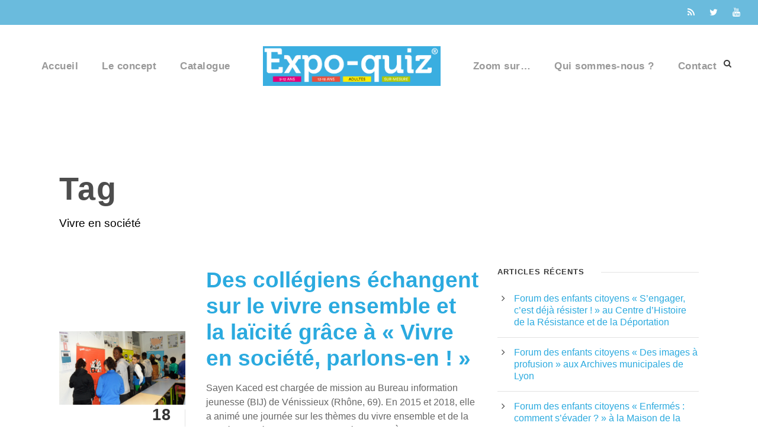

--- FILE ---
content_type: text/html; charset=UTF-8
request_url: https://www.lemoutard-expos.fr/themes/vivre-en-societe/
body_size: 15032
content:
<!DOCTYPE html>
<html lang="fr-FR" class="no-js">
<head>
<meta charset="UTF-8">
<meta name="viewport" content="width=device-width, initial-scale=1">
<link rel="profile" href="http://gmpg.org/xfn/11">
<link rel="pingback" href="https://www.lemoutard-expos.fr/xmlrpc.php">
<meta name='robots' content='index, follow, max-image-preview:large, max-snippet:-1, max-video-preview:-1'/>
<meta name="dlm-version" content="5.1.6">
<title>Archives des Vivre en société - Le Moutard expos</title>
<link rel="canonical" href="https://www.lemoutard-expos.fr/themes/vivre-en-societe/"/>
<meta property="og:locale" content="fr_FR"/>
<meta property="og:type" content="article"/>
<meta property="og:title" content="Archives des Vivre en société - Le Moutard expos"/>
<meta property="og:url" content="https://www.lemoutard-expos.fr/themes/vivre-en-societe/"/>
<meta property="og:site_name" content="Le Moutard expos"/>
<meta name="twitter:card" content="summary_large_image"/>
<meta name="twitter:site" content="@Le_Moutard"/>
<script type="application/ld+json" class="yoast-schema-graph">{"@context":"https://schema.org","@graph":[{"@type":"CollectionPage","@id":"https://www.lemoutard-expos.fr/themes/vivre-en-societe/","url":"https://www.lemoutard-expos.fr/themes/vivre-en-societe/","name":"Archives des Vivre en société - Le Moutard expos","isPartOf":{"@id":"https://www.lemoutard-expos.fr/#website"},"primaryImageOfPage":{"@id":"https://www.lemoutard-expos.fr/themes/vivre-en-societe/#primaryimage"},"image":{"@id":"https://www.lemoutard-expos.fr/themes/vivre-en-societe/#primaryimage"},"thumbnailUrl":"https://www.lemoutard-expos.fr/wp-content/uploads/2019/02/sayen-kaced-bureau-jeunesse-venissieux.jpg","breadcrumb":{"@id":"https://www.lemoutard-expos.fr/themes/vivre-en-societe/#breadcrumb"},"inLanguage":"fr-FR"},{"@type":"ImageObject","inLanguage":"fr-FR","@id":"https://www.lemoutard-expos.fr/themes/vivre-en-societe/#primaryimage","url":"https://www.lemoutard-expos.fr/wp-content/uploads/2019/02/sayen-kaced-bureau-jeunesse-venissieux.jpg","contentUrl":"https://www.lemoutard-expos.fr/wp-content/uploads/2019/02/sayen-kaced-bureau-jeunesse-venissieux.jpg","width":1065,"height":619,"caption":"Sayen Kaced est chargée de mission au Bureau information jeunesse (BIJ) de Vénissieux (69). En 2015 et 2018, elle a animé une journée sur les thèmes du vivre ensemble et de la laïcité au collège Elsa Triolet de Vénissieux. À chaque fois, elle a utilisé l’expo-quiz® « Vivre en société, parlons-en ! ». Voici son récit."},{"@type":"BreadcrumbList","@id":"https://www.lemoutard-expos.fr/themes/vivre-en-societe/#breadcrumb","itemListElement":[{"@type":"ListItem","position":1,"name":"Accueil","item":"https://www.lemoutard-expos.fr/"},{"@type":"ListItem","position":2,"name":"Vivre en société"}]},{"@type":"WebSite","@id":"https://www.lemoutard-expos.fr/#website","url":"https://www.lemoutard-expos.fr/","name":"Le Moutard expos","description":"Des outils de sensibilisation, de prévention et d’animation à destination des jeunes (enfants et adolescents), des professionnels de l’éducation et des familles ; des projets éducatifs et de communication alliant intérêt collectif, utilité sociale, développement humain et territorial, développement durable","publisher":{"@id":"https://www.lemoutard-expos.fr/#organization"},"potentialAction":[{"@type":"SearchAction","target":{"@type":"EntryPoint","urlTemplate":"https://www.lemoutard-expos.fr/?s={search_term_string}"},"query-input":{"@type":"PropertyValueSpecification","valueRequired":true,"valueName":"search_term_string"}}],"inLanguage":"fr-FR"},{"@type":"Organization","@id":"https://www.lemoutard-expos.fr/#organization","name":"Le Moutard expos","url":"https://www.lemoutard-expos.fr/","logo":{"@type":"ImageObject","inLanguage":"fr-FR","@id":"https://www.lemoutard-expos.fr/#/schema/logo/image/","url":"https://www.lemoutard-expos.fr/wp-content/uploads/2024/04/Capture22.png","contentUrl":"https://www.lemoutard-expos.fr/wp-content/uploads/2024/04/Capture22.png","width":681,"height":151,"caption":"Le Moutard expos"},"image":{"@id":"https://www.lemoutard-expos.fr/#/schema/logo/image/"},"sameAs":["https://www.facebook.com/profile.php?id=100064146580877","https://x.com/Le_Moutard","https://www.youtube.com/channel/UC-kn2A-C7E1ZMGDIeyr4VNw"]}]}</script>
<link rel='dns-prefetch' href='//maps.google.com'/>
<link rel='dns-prefetch' href='//fonts.googleapis.com'/>
<link rel="alternate" type="application/rss+xml" title="Le Moutard expos &raquo; Flux" href="https://www.lemoutard-expos.fr/feed/"/>
<link rel="alternate" type="application/rss+xml" title="Le Moutard expos &raquo; Flux des commentaires" href="https://www.lemoutard-expos.fr/comments/feed/"/>
<link rel="alternate" type="application/rss+xml" title="Le Moutard expos &raquo; Flux de l’étiquette Vivre en société" href="https://www.lemoutard-expos.fr/themes/vivre-en-societe/feed/"/>
<style id='wp-img-auto-sizes-contain-inline-css'>img:is([sizes=auto i],[sizes^="auto," i]){contain-intrinsic-size:3000px 1500px}</style>
<style id='wp-emoji-styles-inline-css'>img.wp-smiley, img.emoji{display:inline !important;border:none !important;box-shadow:none !important;height:1em !important;width:1em !important;margin:0 0.07em !important;vertical-align:-0.1em !important;background:none !important;padding:0 !important;}</style>
<link rel="stylesheet" type="text/css" href="//www.lemoutard-expos.fr/wp-content/cache/wpfc-minified/9909m3dk/7y2vp.css" media="all"/>
<style id='classic-theme-styles-inline-css'>.wp-block-button__link{color:#fff;background-color:#32373c;border-radius:9999px;box-shadow:none;text-decoration:none;padding:calc(.667em + 2px) calc(1.333em + 2px);font-size:1.125em}.wp-block-file__button{background:#32373c;color:#fff;text-decoration:none}</style>
<style id='global-styles-inline-css'>:root{--wp--preset--aspect-ratio--square:1;--wp--preset--aspect-ratio--4-3:4/3;--wp--preset--aspect-ratio--3-4:3/4;--wp--preset--aspect-ratio--3-2:3/2;--wp--preset--aspect-ratio--2-3:2/3;--wp--preset--aspect-ratio--16-9:16/9;--wp--preset--aspect-ratio--9-16:9/16;--wp--preset--color--black:#000000;--wp--preset--color--cyan-bluish-gray:#abb8c3;--wp--preset--color--white:#ffffff;--wp--preset--color--pale-pink:#f78da7;--wp--preset--color--vivid-red:#cf2e2e;--wp--preset--color--luminous-vivid-orange:#ff6900;--wp--preset--color--luminous-vivid-amber:#fcb900;--wp--preset--color--light-green-cyan:#7bdcb5;--wp--preset--color--vivid-green-cyan:#00d084;--wp--preset--color--pale-cyan-blue:#8ed1fc;--wp--preset--color--vivid-cyan-blue:#0693e3;--wp--preset--color--vivid-purple:#9b51e0;--wp--preset--gradient--vivid-cyan-blue-to-vivid-purple:linear-gradient(135deg,rgb(6,147,227) 0%,rgb(155,81,224) 100%);--wp--preset--gradient--light-green-cyan-to-vivid-green-cyan:linear-gradient(135deg,rgb(122,220,180) 0%,rgb(0,208,130) 100%);--wp--preset--gradient--luminous-vivid-amber-to-luminous-vivid-orange:linear-gradient(135deg,rgb(252,185,0) 0%,rgb(255,105,0) 100%);--wp--preset--gradient--luminous-vivid-orange-to-vivid-red:linear-gradient(135deg,rgb(255,105,0) 0%,rgb(207,46,46) 100%);--wp--preset--gradient--very-light-gray-to-cyan-bluish-gray:linear-gradient(135deg,rgb(238,238,238) 0%,rgb(169,184,195) 100%);--wp--preset--gradient--cool-to-warm-spectrum:linear-gradient(135deg,rgb(74,234,220) 0%,rgb(151,120,209) 20%,rgb(207,42,186) 40%,rgb(238,44,130) 60%,rgb(251,105,98) 80%,rgb(254,248,76) 100%);--wp--preset--gradient--blush-light-purple:linear-gradient(135deg,rgb(255,206,236) 0%,rgb(152,150,240) 100%);--wp--preset--gradient--blush-bordeaux:linear-gradient(135deg,rgb(254,205,165) 0%,rgb(254,45,45) 50%,rgb(107,0,62) 100%);--wp--preset--gradient--luminous-dusk:linear-gradient(135deg,rgb(255,203,112) 0%,rgb(199,81,192) 50%,rgb(65,88,208) 100%);--wp--preset--gradient--pale-ocean:linear-gradient(135deg,rgb(255,245,203) 0%,rgb(182,227,212) 50%,rgb(51,167,181) 100%);--wp--preset--gradient--electric-grass:linear-gradient(135deg,rgb(202,248,128) 0%,rgb(113,206,126) 100%);--wp--preset--gradient--midnight:linear-gradient(135deg,rgb(2,3,129) 0%,rgb(40,116,252) 100%);--wp--preset--font-size--small:13px;--wp--preset--font-size--medium:20px;--wp--preset--font-size--large:36px;--wp--preset--font-size--x-large:42px;--wp--preset--spacing--20:0.44rem;--wp--preset--spacing--30:0.67rem;--wp--preset--spacing--40:1rem;--wp--preset--spacing--50:1.5rem;--wp--preset--spacing--60:2.25rem;--wp--preset--spacing--70:3.38rem;--wp--preset--spacing--80:5.06rem;--wp--preset--shadow--natural:6px 6px 9px rgba(0, 0, 0, 0.2);--wp--preset--shadow--deep:12px 12px 50px rgba(0, 0, 0, 0.4);--wp--preset--shadow--sharp:6px 6px 0px rgba(0, 0, 0, 0.2);--wp--preset--shadow--outlined:6px 6px 0px -3px rgb(255, 255, 255), 6px 6px rgb(0, 0, 0);--wp--preset--shadow--crisp:6px 6px 0px rgb(0, 0, 0);}:where(.is-layout-flex){gap:0.5em;}:where(.is-layout-grid){gap:0.5em;}body .is-layout-flex{display:flex;}.is-layout-flex{flex-wrap:wrap;align-items:center;}.is-layout-flex > :is(*, div){margin:0;}body .is-layout-grid{display:grid;}.is-layout-grid > :is(*, div){margin:0;}:where(.wp-block-columns.is-layout-flex){gap:2em;}:where(.wp-block-columns.is-layout-grid){gap:2em;}:where(.wp-block-post-template.is-layout-flex){gap:1.25em;}:where(.wp-block-post-template.is-layout-grid){gap:1.25em;}.has-black-color{color:var(--wp--preset--color--black) !important;}.has-cyan-bluish-gray-color{color:var(--wp--preset--color--cyan-bluish-gray) !important;}.has-white-color{color:var(--wp--preset--color--white) !important;}.has-pale-pink-color{color:var(--wp--preset--color--pale-pink) !important;}.has-vivid-red-color{color:var(--wp--preset--color--vivid-red) !important;}.has-luminous-vivid-orange-color{color:var(--wp--preset--color--luminous-vivid-orange) !important;}.has-luminous-vivid-amber-color{color:var(--wp--preset--color--luminous-vivid-amber) !important;}.has-light-green-cyan-color{color:var(--wp--preset--color--light-green-cyan) !important;}.has-vivid-green-cyan-color{color:var(--wp--preset--color--vivid-green-cyan) !important;}.has-pale-cyan-blue-color{color:var(--wp--preset--color--pale-cyan-blue) !important;}.has-vivid-cyan-blue-color{color:var(--wp--preset--color--vivid-cyan-blue) !important;}.has-vivid-purple-color{color:var(--wp--preset--color--vivid-purple) !important;}.has-black-background-color{background-color:var(--wp--preset--color--black) !important;}.has-cyan-bluish-gray-background-color{background-color:var(--wp--preset--color--cyan-bluish-gray) !important;}.has-white-background-color{background-color:var(--wp--preset--color--white) !important;}.has-pale-pink-background-color{background-color:var(--wp--preset--color--pale-pink) !important;}.has-vivid-red-background-color{background-color:var(--wp--preset--color--vivid-red) !important;}.has-luminous-vivid-orange-background-color{background-color:var(--wp--preset--color--luminous-vivid-orange) !important;}.has-luminous-vivid-amber-background-color{background-color:var(--wp--preset--color--luminous-vivid-amber) !important;}.has-light-green-cyan-background-color{background-color:var(--wp--preset--color--light-green-cyan) !important;}.has-vivid-green-cyan-background-color{background-color:var(--wp--preset--color--vivid-green-cyan) !important;}.has-pale-cyan-blue-background-color{background-color:var(--wp--preset--color--pale-cyan-blue) !important;}.has-vivid-cyan-blue-background-color{background-color:var(--wp--preset--color--vivid-cyan-blue) !important;}.has-vivid-purple-background-color{background-color:var(--wp--preset--color--vivid-purple) !important;}.has-black-border-color{border-color:var(--wp--preset--color--black) !important;}.has-cyan-bluish-gray-border-color{border-color:var(--wp--preset--color--cyan-bluish-gray) !important;}.has-white-border-color{border-color:var(--wp--preset--color--white) !important;}.has-pale-pink-border-color{border-color:var(--wp--preset--color--pale-pink) !important;}.has-vivid-red-border-color{border-color:var(--wp--preset--color--vivid-red) !important;}.has-luminous-vivid-orange-border-color{border-color:var(--wp--preset--color--luminous-vivid-orange) !important;}.has-luminous-vivid-amber-border-color{border-color:var(--wp--preset--color--luminous-vivid-amber) !important;}.has-light-green-cyan-border-color{border-color:var(--wp--preset--color--light-green-cyan) !important;}.has-vivid-green-cyan-border-color{border-color:var(--wp--preset--color--vivid-green-cyan) !important;}.has-pale-cyan-blue-border-color{border-color:var(--wp--preset--color--pale-cyan-blue) !important;}.has-vivid-cyan-blue-border-color{border-color:var(--wp--preset--color--vivid-cyan-blue) !important;}.has-vivid-purple-border-color{border-color:var(--wp--preset--color--vivid-purple) !important;}.has-vivid-cyan-blue-to-vivid-purple-gradient-background{background:var(--wp--preset--gradient--vivid-cyan-blue-to-vivid-purple) !important;}.has-light-green-cyan-to-vivid-green-cyan-gradient-background{background:var(--wp--preset--gradient--light-green-cyan-to-vivid-green-cyan) !important;}.has-luminous-vivid-amber-to-luminous-vivid-orange-gradient-background{background:var(--wp--preset--gradient--luminous-vivid-amber-to-luminous-vivid-orange) !important;}.has-luminous-vivid-orange-to-vivid-red-gradient-background{background:var(--wp--preset--gradient--luminous-vivid-orange-to-vivid-red) !important;}.has-very-light-gray-to-cyan-bluish-gray-gradient-background{background:var(--wp--preset--gradient--very-light-gray-to-cyan-bluish-gray) !important;}.has-cool-to-warm-spectrum-gradient-background{background:var(--wp--preset--gradient--cool-to-warm-spectrum) !important;}.has-blush-light-purple-gradient-background{background:var(--wp--preset--gradient--blush-light-purple) !important;}.has-blush-bordeaux-gradient-background{background:var(--wp--preset--gradient--blush-bordeaux) !important;}.has-luminous-dusk-gradient-background{background:var(--wp--preset--gradient--luminous-dusk) !important;}.has-pale-ocean-gradient-background{background:var(--wp--preset--gradient--pale-ocean) !important;}.has-electric-grass-gradient-background{background:var(--wp--preset--gradient--electric-grass) !important;}.has-midnight-gradient-background{background:var(--wp--preset--gradient--midnight) !important;}.has-small-font-size{font-size:var(--wp--preset--font-size--small) !important;}.has-medium-font-size{font-size:var(--wp--preset--font-size--medium) !important;}.has-large-font-size{font-size:var(--wp--preset--font-size--large) !important;}.has-x-large-font-size{font-size:var(--wp--preset--font-size--x-large) !important;}:where(.wp-block-post-template.is-layout-flex){gap:1.25em;}:where(.wp-block-post-template.is-layout-grid){gap:1.25em;}:where(.wp-block-term-template.is-layout-flex){gap:1.25em;}:where(.wp-block-term-template.is-layout-grid){gap:1.25em;}:where(.wp-block-columns.is-layout-flex){gap:2em;}:where(.wp-block-columns.is-layout-grid){gap:2em;}:root :where(.wp-block-pullquote){font-size:1.5em;line-height:1.6;}</style>
<link rel="stylesheet" type="text/css" href="//www.lemoutard-expos.fr/wp-content/cache/wpfc-minified/2nxte4k0/7y2vo.css" media="all"/>
<link rel='stylesheet' id='gdlr-core-google-font-css' href='https://fonts.googleapis.com/css?family=Raleway%3A100%2C100italic%2C200%2C200italic%2C300%2C300italic%2Cregular%2Citalic%2C500%2C500italic%2C600%2C600italic%2C700%2C700italic%2C800%2C800italic%2C900%2C900italic%7CSource+Sans+Pro%3A200%2C200italic%2C300%2C300italic%2Cregular%2Citalic%2C600%2C600italic%2C700%2C700italic%2C900%2C900italic%7COpen+Sans%3A300%2C300italic%2Cregular%2Citalic%2C600%2C600italic%2C700%2C700italic%2C800%2C800italic&#038;subset=latin%2Clatin-ext%2Ccyrillic%2Ccyrillic-ext%2Cgreek%2Cgreek-ext%2Cvietnamese&#038;display=optional&#038;ver=6.9' type='text/css' media='all'/>
<link rel="stylesheet" type="text/css" href="//www.lemoutard-expos.fr/wp-content/cache/wpfc-minified/7ucejexl/7y2vp.css" media="all"/>
<script src='//www.lemoutard-expos.fr/wp-content/cache/wpfc-minified/f2fhgft5/802f0.js'></script>
<link rel="https://api.w.org/" href="https://www.lemoutard-expos.fr/wp-json/"/><link rel="alternate" title="JSON" type="application/json" href="https://www.lemoutard-expos.fr/wp-json/wp/v2/tags/202"/><link rel="EditURI" type="application/rsd+xml" title="RSD" href="https://www.lemoutard-expos.fr/xmlrpc.php?rsd"/>
<meta name="generator" content="WordPress 6.9"/>
<meta name="generator" content="WPML ver:4.8.6 stt:4;"/>
<meta name="generator" content="Elementor 3.34.1; features: e_font_icon_svg, additional_custom_breakpoints; settings: css_print_method-external, google_font-enabled, font_display-swap">
<style>.e-con.e-parent:nth-of-type(n+4):not(.e-lazyloaded):not(.e-no-lazyload),
.e-con.e-parent:nth-of-type(n+4):not(.e-lazyloaded):not(.e-no-lazyload) *{background-image:none !important;}
@media screen and (max-height: 1024px) {
.e-con.e-parent:nth-of-type(n+3):not(.e-lazyloaded):not(.e-no-lazyload),
.e-con.e-parent:nth-of-type(n+3):not(.e-lazyloaded):not(.e-no-lazyload) *{background-image:none !important;}
}
@media screen and (max-height: 640px) {
.e-con.e-parent:nth-of-type(n+2):not(.e-lazyloaded):not(.e-no-lazyload),
.e-con.e-parent:nth-of-type(n+2):not(.e-lazyloaded):not(.e-no-lazyload) *{background-image:none !important;}
}</style>
<style id="wp-custom-css">.infinite-blog-title-wrap.infinite-style-small .infinite-blog-title-content{padding-bottom:0 !important;}</style>
<script async src="https://www.googletagmanager.com/gtag/js?id=G-ZPF5LKGNL1"></script>
<script>window.dataLayer=window.dataLayer||[];
function gtag(){dataLayer.push(arguments);}
gtag('js', new Date());
gtag('config', 'G-ZPF5LKGNL1');</script>
<script src="https://addin-koban.com/libapi/kobanform.js"></script>
<script>jQuery(document).ready(function(){
var classList=jQuery("body").attr("class");
if(classList.indexOf("single-portfolio")>=0
|| classList.indexOf("page-id-78")>=0
|| classList.indexOf("page-id-148")>=0
|| classList.indexOf("page-id-7364")>=0){
if(typeof RegForm=='function') RegForm('635f9a010dc36166646e0a61');
if(typeof RegLP=='function') RegLP('636bb4800dc3610e68cefb69');
}});</script>
<script data-wpfc-render="false">var Wpfcll={s:[],osl:0,scroll:false,i:function(){Wpfcll.ss();window.addEventListener('load',function(){let observer=new MutationObserver(mutationRecords=>{Wpfcll.osl=Wpfcll.s.length;Wpfcll.ss();if(Wpfcll.s.length > Wpfcll.osl){Wpfcll.ls(false);}});observer.observe(document.getElementsByTagName("html")[0],{childList:true,attributes:true,subtree:true,attributeFilter:["src"],attributeOldValue:false,characterDataOldValue:false});Wpfcll.ls(true);});window.addEventListener('scroll',function(){Wpfcll.scroll=true;Wpfcll.ls(false);});window.addEventListener('resize',function(){Wpfcll.scroll=true;Wpfcll.ls(false);});window.addEventListener('click',function(){Wpfcll.scroll=true;Wpfcll.ls(false);});},c:function(e,pageload){var w=document.documentElement.clientHeight || body.clientHeight;var n=0;if(pageload){n=0;}else{n=(w > 800) ? 800:200;n=Wpfcll.scroll ? 800:n;}var er=e.getBoundingClientRect();var t=0;var p=e.parentNode ? e.parentNode:false;if(typeof p.getBoundingClientRect=="undefined"){var pr=false;}else{var pr=p.getBoundingClientRect();}if(er.x==0 && er.y==0){for(var i=0;i < 10;i++){if(p){if(pr.x==0 && pr.y==0){if(p.parentNode){p=p.parentNode;}if(typeof p.getBoundingClientRect=="undefined"){pr=false;}else{pr=p.getBoundingClientRect();}}else{t=pr.top;break;}}};}else{t=er.top;}if(w - t+n > 0){return true;}return false;},r:function(e,pageload){var s=this;var oc,ot;try{oc=e.getAttribute("data-wpfc-original-src");ot=e.getAttribute("data-wpfc-original-srcset");originalsizes=e.getAttribute("data-wpfc-original-sizes");if(s.c(e,pageload)){if(oc || ot){if(e.tagName=="DIV" || e.tagName=="A" || e.tagName=="SPAN"){e.style.backgroundImage="url("+oc+")";e.removeAttribute("data-wpfc-original-src");e.removeAttribute("data-wpfc-original-srcset");e.removeAttribute("onload");}else{if(oc){e.setAttribute('src',oc);}if(ot){e.setAttribute('srcset',ot);}if(originalsizes){e.setAttribute('sizes',originalsizes);}if(e.getAttribute("alt") && e.getAttribute("alt")=="blank"){e.removeAttribute("alt");}e.removeAttribute("data-wpfc-original-src");e.removeAttribute("data-wpfc-original-srcset");e.removeAttribute("data-wpfc-original-sizes");e.removeAttribute("onload");if(e.tagName=="IFRAME"){var y="https://www.youtube.com/embed/";if(navigator.userAgent.match(/\sEdge?\/\d/i)){e.setAttribute('src',e.getAttribute("src").replace(/.+\/templates\/youtube\.html\#/,y));}e.onload=function(){if(typeof window.jQuery !="undefined"){if(jQuery.fn.fitVids){jQuery(e).parent().fitVids({customSelector:"iframe[src]"});}}var s=e.getAttribute("src").match(/templates\/youtube\.html\#(.+)/);if(s){try{var i=e.contentDocument || e.contentWindow;if(i.location.href=="about:blank"){e.setAttribute('src',y+s[1]);}}catch(err){e.setAttribute('src',y+s[1]);}}}}}}else{if(e.tagName=="NOSCRIPT"){if(typeof window.jQuery !="undefined"){if(jQuery(e).attr("data-type")=="wpfc"){e.removeAttribute("data-type");jQuery(e).after(jQuery(e).text());}}}}}}catch(error){console.log(error);console.log("==>",e);}},ss:function(){var i=Array.prototype.slice.call(document.getElementsByTagName("img"));var f=Array.prototype.slice.call(document.getElementsByTagName("iframe"));var d=Array.prototype.slice.call(document.getElementsByTagName("div"));var a=Array.prototype.slice.call(document.getElementsByTagName("a"));var s=Array.prototype.slice.call(document.getElementsByTagName("span"));var n=Array.prototype.slice.call(document.getElementsByTagName("noscript"));this.s=i.concat(f).concat(d).concat(a).concat(s).concat(n);},ls:function(pageload){var s=this;[].forEach.call(s.s,function(e,index){s.r(e,pageload);});}};document.addEventListener('DOMContentLoaded',function(){wpfci();});function wpfci(){Wpfcll.i();}</script>
</head>
<body class="archive tag tag-vivre-en-societe tag-202 wp-theme-infinite wp-child-theme-infinite-child cookies-not-set gdlr-core-body infinite-body infinite-body-front infinite-full infinite-with-sticky-navigation infinite-blockquote-style-1 gdlr-core-link-to-lightbox elementor-default elementor-kit-8073">
<div id="fb-root"></div><script>(function(d, s, id){
var js, fjs=d.getElementsByTagName(s)[0];
if(d.getElementById(id)) return;
js=d.createElement(s); js.id=id;
js.src="//connect.facebook.net/fr_FR/sdk.js#xfbml=1&version=v2.0";
fjs.parentNode.insertBefore(js, fjs);
}(document, 'script', 'facebook-jssdk'));</script>
<div class="infinite-mobile-header-wrap"><div class="infinite-mobile-header infinite-header-background infinite-style-slide infinite-sticky-mobile-navigation infinite-with-shadow" id="infinite-mobile-header"><div class="infinite-mobile-header-container infinite-container clearfix"><div class="infinite-logo infinite-item-pdlr"><div class="infinite-logo-inner"><a class="infinite-fixed-nav-logo" href="https://www.lemoutard-expos.fr/"><img onload="Wpfcll.r(this,true);" src="https://www.lemoutard-expos.fr/wp-content/plugins/wp-fastest-cache-premium/pro/images/blank.gif" fetchpriority="high" data-wpfc-original-src="https://www.lemoutard-expos.fr/wp-content/uploads/2024/04/Capture22.png" alt="blank" width="681" height="151" title="Capture22"/></a><a class="infinite-orig-logo" href="https://www.lemoutard-expos.fr/"><img onload="Wpfcll.r(this,true);" src="https://www.lemoutard-expos.fr/wp-content/plugins/wp-fastest-cache-premium/pro/images/blank.gif" fetchpriority="high" data-wpfc-original-src="https://www.lemoutard-expos.fr/wp-content/uploads/2024/04/Capture22.png" alt="blank" width="681" height="151" title="Capture22"/></a></div></div><div class="infinite-mobile-menu-right"><div class="infinite-main-menu-search" id="infinite-mobile-top-search"><i class="fa fa-search"></i></div><div class="infinite-top-search-wrap">
<div class="infinite-top-search-close"></div><div class="infinite-top-search-row">
<div class="infinite-top-search-cell">
<form role="search" method="get" class="search-form" action="https://www.lemoutard-expos.fr/">
<input type="text" class="search-field infinite-title-font" placeholder="Search..." value="" name="s">
<div class="infinite-top-search-submit"><i class="fa fa-search"></i></div><input type="submit" class="search-submit" value="Search">
<div class="infinite-top-search-close"><i class="icon_close"></i></div><input type='hidden' name='lang' value='fr' /></form></div></div></div><div class="infinite-mobile-menu"><a class="infinite-mm-menu-button infinite-mobile-menu-button infinite-mobile-button-hamburger-with-border" href="#infinite-mobile-menu"><i class="fa fa-bars"></i></a><div class="infinite-mm-menu-wrap infinite-navigation-font" id="infinite-mobile-menu" data-slide="left"><ul id="menu-top" class="m-menu"><li class="menu-item menu-item-type-post_type menu-item-object-page menu-item-home menu-item-1535"><a href="https://www.lemoutard-expos.fr/">Accueil</a></li> <li class="menu-item menu-item-type-post_type menu-item-object-page menu-item-1534"><a href="https://www.lemoutard-expos.fr/cest-quoi-une-expo-quiz/">Le concept</a></li> <li class="menu-item menu-item-type-post_type menu-item-object-page menu-item-1531"><a href="https://www.lemoutard-expos.fr/catalogue-expo-quiz/">Catalogue</a></li> <li class="menu-item menu-item-type-post_type menu-item-object-page menu-item-5387"><a href="https://www.lemoutard-expos.fr/evenement-expoquiz/">Zoom sur…</a></li> <li class="menu-item menu-item-type-post_type menu-item-object-page menu-item-1532"><a href="https://www.lemoutard-expos.fr/qui-sommes-nous/">Qui sommes-nous ?</a></li> <li class="menu-item menu-item-type-post_type menu-item-object-page menu-item-7450"><a href="https://www.lemoutard-expos.fr/contactez-nous/">Contact</a></li> </ul></div></div></div></div></div></div><div class="infinite-body-outer-wrapper">
<div class="infinite-body-wrapper clearfix infinite-with-frame">
<div class="infinite-top-bar"><div class="infinite-top-bar-background"></div><div class="infinite-top-bar-container infinite-top-bar-full"><div class="infinite-top-bar-container-inner clearfix"><div class="infinite-top-bar-left infinite-item-pdlr"><div class="infinite-top-bar-left-text"><span class="infinite-custom-wpml-flag"><span class="infinite-custom-wpml-flag-item infinite-language-code-fr"><a href="https://www.lemoutard-expos.fr/themes/vivre-en-societe/"><img src="https://www.lemoutard-expos.fr/wp-content/plugins/sitepress-multilingual-cms/res/flags/fr.png" alt="fr" width="18" height="12"/></a></span></span></div></div><div class="infinite-top-bar-right infinite-item-pdlr"><div class="infinite-top-bar-right-social"><a href="/feed" target="_blank" class="infinite-top-bar-social-icon" title="rss"><i class="fa fa-rss"></i></a><a href="https://twitter.com/Le_Moutard" target="_blank" class="infinite-top-bar-social-icon" title="twitter"><i class="fa fa-twitter"></i></a><a href="https://www.youtube.com/channel/UC-kn2A-C7E1ZMGDIeyr4VNw" target="_blank" class="infinite-top-bar-social-icon" title="youtube"><i class="fa fa-youtube"></i></a></div></div></div></div></div><header class="infinite-header-wrap infinite-header-style-plain infinite-style-splitted-menu infinite-sticky-navigation infinite-style-fixed" data-navigation-offset="20px">
<div class="infinite-header-background"></div><div class="infinite-header-container infinite-header-full">
<div class="infinite-header-container-inner clearfix">
<div class="infinite-navigation infinite-item-pdlr clearfix">
<div class="infinite-main-menu" id="infinite-main-menu"><ul id="menu-top-1" class="sf-menu"><li class="menu-item menu-item-type-post_type menu-item-object-page menu-item-home menu-item-1535 infinite-normal-menu"><a href="https://www.lemoutard-expos.fr/">Accueil</a></li>
<li class="menu-item menu-item-type-post_type menu-item-object-page menu-item-1534 infinite-normal-menu"><a href="https://www.lemoutard-expos.fr/cest-quoi-une-expo-quiz/">Le concept</a></li>
<li class="menu-item menu-item-type-post_type menu-item-object-page menu-item-1531 infinite-normal-menu"><a href="https://www.lemoutard-expos.fr/catalogue-expo-quiz/">Catalogue</a></li>
<li class="infinite-center-nav-menu-item"><div class="infinite-logo infinite-item-pdlr"><div class="infinite-logo-inner"><a class="infinite-fixed-nav-logo" href="https://www.lemoutard-expos.fr/"><img onload="Wpfcll.r(this,true);" src="https://www.lemoutard-expos.fr/wp-content/plugins/wp-fastest-cache-premium/pro/images/blank.gif" fetchpriority="high" data-wpfc-original-src="https://www.lemoutard-expos.fr/wp-content/uploads/2024/04/Capture22.png" alt="blank" width="681" height="151" title="Capture22"/></a><a class="infinite-orig-logo" href="https://www.lemoutard-expos.fr/"><img onload="Wpfcll.r(this,true);" src="https://www.lemoutard-expos.fr/wp-content/plugins/wp-fastest-cache-premium/pro/images/blank.gif" fetchpriority="high" data-wpfc-original-src="https://www.lemoutard-expos.fr/wp-content/uploads/2024/04/Capture22.png" alt="blank" width="681" height="151" title="Capture22"/></a></div></div></li><li class="menu-item menu-item-type-post_type menu-item-object-page menu-item-5387 infinite-normal-menu"><a href="https://www.lemoutard-expos.fr/evenement-expoquiz/">Zoom sur…</a></li>
<li class="menu-item menu-item-type-post_type menu-item-object-page menu-item-1532 infinite-normal-menu"><a href="https://www.lemoutard-expos.fr/qui-sommes-nous/">Qui sommes-nous ?</a></li>
<li class="menu-item menu-item-type-post_type menu-item-object-page menu-item-7450 infinite-normal-menu"><a href="https://www.lemoutard-expos.fr/contactez-nous/">Contact</a></li>
</ul><div class="infinite-navigation-slide-bar infinite-navigation-slide-bar-style-1" id="infinite-navigation-slide-bar"></div></div><div class="infinite-main-menu-right-wrap clearfix infinite-item-mglr infinite-navigation-top"><div class="infinite-main-menu-search" id="infinite-top-search"><i class="fa fa-search"></i></div><div class="infinite-top-search-wrap">
<div class="infinite-top-search-close"></div><div class="infinite-top-search-row">
<div class="infinite-top-search-cell">
<form role="search" method="get" class="search-form" action="https://www.lemoutard-expos.fr/">
<input type="text" class="search-field infinite-title-font" placeholder="Search..." value="" name="s">
<div class="infinite-top-search-submit"><i class="fa fa-search"></i></div><input type="submit" class="search-submit" value="Search">
<div class="infinite-top-search-close"><i class="icon_close"></i></div><input type='hidden' name='lang' value='fr' /></form></div></div></div></div></div></div></div></header><div class="infinite-page-title-wrap infinite-style-medium infinite-left-align"><div class="infinite-header-transparent-substitute"></div><div class="infinite-page-title-overlay"></div><div class="infinite-page-title-container infinite-container"><div class="infinite-page-title-content infinite-item-pdlr"><h3 class="infinite-page-title"  >Tag</h3><div class="infinite-page-caption">Vivre en société</div></div></div></div><div class="infinite-page-wrapper" id="infinite-page-wrapper"><div class="infinite-content-container infinite-container"><div class="infinite-sidebar-wrap clearfix infinite-line-height-0 infinite-sidebar-style-right"><div class="infinite-sidebar-center infinite-column-40 infinite-line-height"><div class="infinite-content-area"><div class="gdlr-core-blog-item gdlr-core-item-pdb clearfix gdlr-core-style-blog-left-thumbnail"><div class="gdlr-core-blog-item-holder gdlr-core-js-2 clearfix" data-layout="fitrows"><div class="gdlr-core-item-list gdlr-core-blog-medium clearfix gdlr-core-blog-left-thumbnail gdlr-core-item-pdlr"><div class="gdlr-core-blog-thumbnail-wrap clearfix"><div class="gdlr-core-blog-thumbnail gdlr-core-media-image gdlr-core-opacity-on-hover gdlr-core-zoom-on-hover"><a href="https://www.lemoutard-expos.fr/des-collegiens-echangent-sur-le-vivre-ensemble-et-la-laicite-grace-a-vivre-en-societe-parlons-en/"><img onload="Wpfcll.r(this,true);" src="https://www.lemoutard-expos.fr/wp-content/plugins/wp-fastest-cache-premium/pro/images/blank.gif" data-wpfc-original-src="https://www.lemoutard-expos.fr/wp-content/uploads/2019/02/sayen-kaced-bureau-jeunesse-venissieux.jpg" alt="Sayen Kaced est chargée de mission au Bureau information jeunesse (BIJ) de Vénissieux (69). En 2015 et 2018, elle a animé une journée sur les thèmes du vivre ensemble et de la laïcité au collège Elsa Triolet de Vénissieux. À chaque fois, elle a utilisé l’expo-quiz® « Vivre en société, parlons-en ! ». Voici son récit." width="1065" height="619" title="Vivre ensemble et la laïcité &#8211; collège Elsa Triolet de Vénissieux"/></a></div><div class="gdlr-core-blog-date-wrapper gdlr-core-skin-divider"><div class="gdlr-core-blog-date-day gdlr-core-skin-caption">18</div><div class="gdlr-core-blog-date-month gdlr-core-skin-caption">Fév</div></div></div><div class="gdlr-core-blog-medium-content-wrapper clearfix"><h3 class="gdlr-core-blog-title gdlr-core-skin-title"  ><a href="https://www.lemoutard-expos.fr/des-collegiens-echangent-sur-le-vivre-ensemble-et-la-laicite-grace-a-vivre-en-societe-parlons-en/">Des collégiens échangent sur le vivre ensemble et la laïcité grâce à « Vivre en société, parlons-en ! »</a></h3><div class="gdlr-core-blog-info-wrapper gdlr-core-skin-divider"><span class="gdlr-core-blog-info gdlr-core-blog-info-font gdlr-core-skin-caption gdlr-core-blog-info-date"><span class="gdlr-core-head"><i class="icon_clock_alt"></i></span><a href="https://www.lemoutard-expos.fr/2019/02/18/">18 février 2019</a></span><span class="gdlr-core-blog-info gdlr-core-blog-info-font gdlr-core-skin-caption gdlr-core-blog-info-author"><span class="gdlr-core-head"><i class="icon_documents_alt"></i></span><a href="https://www.lemoutard-expos.fr/author/nn3-baptiste/" title="Articles par Le Moutard" rel="author">Le Moutard</a></span><span class="gdlr-core-blog-info gdlr-core-blog-info-font gdlr-core-skin-caption gdlr-core-blog-info-category"><span class="gdlr-core-head"><i class="icon_folder-alt"></i></span><a href="https://www.lemoutard-expos.fr/rubriques/menu-accueil/" rel="tag">Menu (accueil)</a><span class="gdlr-core-sep">,</span> <a href="https://www.lemoutard-expos.fr/rubriques/expo-quiz/vivre-en-societe-parlons-en/" rel="tag">Vivre en société, parlons-en !</a></span></div><div class="gdlr-core-blog-content clearfix">Sayen Kaced est chargée de mission au Bureau information jeunesse (BIJ) de Vénissieux (Rhône, 69). En 2015 et 2018, elle a animé une journée sur les thèmes du vivre ensemble et de la laïcité au collège Elsa Triolet de Vénissieux. À chaque fois, elle a utilisé l’expo-quiz® « Vivre en société, parlons-en ! ». Voici...<div class="clear"></div><a class="gdlr-core-excerpt-read-more gdlr-core-button gdlr-core-rectangle" href="https://www.lemoutard-expos.fr/des-collegiens-echangent-sur-le-vivre-ensemble-et-la-laicite-grace-a-vivre-en-societe-parlons-en/">Read More</a></div></div></div><div class="gdlr-core-item-list gdlr-core-blog-medium clearfix gdlr-core-blog-left-thumbnail gdlr-core-item-pdlr"><div class="gdlr-core-blog-thumbnail-wrap clearfix"><div class="gdlr-core-blog-thumbnail gdlr-core-media-image gdlr-core-opacity-on-hover gdlr-core-zoom-on-hover"><a href="https://www.lemoutard-expos.fr/egalite-filles-garcons-parlons-en-une-expo-quiz-tres-demandee-dans-la-sarthe/"><img onload="Wpfcll.r(this,true);" src="https://www.lemoutard-expos.fr/wp-content/plugins/wp-fastest-cache-premium/pro/images/blank.gif" data-wpfc-original-src="https://www.lemoutard-expos.fr/wp-content/uploads/2018/09/semaine-laicite-ligue-enseignement-sarthe.jpg" alt="Début décembre, la Ligue de l’enseignement de la Sarthe organise une semaine thématique avec ateliers et temps forts pour des élèves de collèges. À cette occasion, la FAL72 mélange les kakémonos de « Vivre en société, parlons-en ! » et de « Égalité, parlons-en ! » pour créer sa propre expo-quiz® sur la laïcité." width="1100" height="825" title="semaine-laicite-ligue-enseignement-sarthe"/></a></div><div class="gdlr-core-blog-date-wrapper gdlr-core-skin-divider"><div class="gdlr-core-blog-date-day gdlr-core-skin-caption">03</div><div class="gdlr-core-blog-date-month gdlr-core-skin-caption">Sep</div></div></div><div class="gdlr-core-blog-medium-content-wrapper clearfix"><h3 class="gdlr-core-blog-title gdlr-core-skin-title"  ><a href="https://www.lemoutard-expos.fr/egalite-filles-garcons-parlons-en-une-expo-quiz-tres-demandee-dans-la-sarthe/">« Égalité filles-garçons, parlons-en ! », une expo-quiz® très demandée dans la Sarthe</a></h3><div class="gdlr-core-blog-info-wrapper gdlr-core-skin-divider"><span class="gdlr-core-blog-info gdlr-core-blog-info-font gdlr-core-skin-caption gdlr-core-blog-info-date"><span class="gdlr-core-head"><i class="icon_clock_alt"></i></span><a href="https://www.lemoutard-expos.fr/2018/09/03/">3 septembre 2018</a></span><span class="gdlr-core-blog-info gdlr-core-blog-info-font gdlr-core-skin-caption gdlr-core-blog-info-author"><span class="gdlr-core-head"><i class="icon_documents_alt"></i></span><a href="https://www.lemoutard-expos.fr/author/nn3-baptiste/" title="Articles par Le Moutard" rel="author">Le Moutard</a></span><span class="gdlr-core-blog-info gdlr-core-blog-info-font gdlr-core-skin-caption gdlr-core-blog-info-category"><span class="gdlr-core-head"><i class="icon_folder-alt"></i></span><a href="https://www.lemoutard-expos.fr/rubriques/expo-quiz/egalite-filles-garcons-parlons-en/" rel="tag">Égalité filles-garçons, parlons-en !</a></span></div><div class="gdlr-core-blog-content clearfix">La Ligue de l’enseignement de la Sarthe (Fédération des Associations Laïques, FAL72) possède actuellement quatre expo-quiz®. Comment sont-elles utilisées ? C’est ce que nous avons cherché à comprendre grâce à Benjamin Dagard, chargé de missions éducatives à la FAL72.<div class="clear"></div><a class="gdlr-core-excerpt-read-more gdlr-core-button gdlr-core-rectangle" href="https://www.lemoutard-expos.fr/egalite-filles-garcons-parlons-en-une-expo-quiz-tres-demandee-dans-la-sarthe/">Read More</a></div></div></div><div class="gdlr-core-item-list gdlr-core-blog-medium clearfix gdlr-core-blog-left-thumbnail gdlr-core-item-pdlr"><div class="gdlr-core-blog-thumbnail-wrap clearfix"><div class="gdlr-core-blog-thumbnail gdlr-core-media-image gdlr-core-opacity-on-hover gdlr-core-zoom-on-hover"><a href="https://www.lemoutard-expos.fr/des-projets-educatifs-autour-de-nos-expo-quiz/"><img onload="Wpfcll.r(this,true);" src="https://www.lemoutard-expos.fr/wp-content/plugins/wp-fastest-cache-premium/pro/images/blank.gif" data-wpfc-original-src="https://www.lemoutard-expos.fr/wp-content/uploads/2016/05/projets-educatifs-expo-quiz.jpg" alt="Dans le cadre de nos expérimentations, nos expo-quiz® sont prêtées sur le territoire rhodanien à différentes structures qui les incluent dans leur projet éducatif." width="600" height="300" title="projets-educatifs-expo-quiz"/></a></div><div class="gdlr-core-blog-date-wrapper gdlr-core-skin-divider"><div class="gdlr-core-blog-date-day gdlr-core-skin-caption">26</div><div class="gdlr-core-blog-date-month gdlr-core-skin-caption">Mai</div></div></div><div class="gdlr-core-blog-medium-content-wrapper clearfix"><h3 class="gdlr-core-blog-title gdlr-core-skin-title"  ><a href="https://www.lemoutard-expos.fr/des-projets-educatifs-autour-de-nos-expo-quiz/">Des projets éducatifs autour de nos expo-quiz®</a></h3><div class="gdlr-core-blog-info-wrapper gdlr-core-skin-divider"><span class="gdlr-core-blog-info gdlr-core-blog-info-font gdlr-core-skin-caption gdlr-core-blog-info-date"><span class="gdlr-core-head"><i class="icon_clock_alt"></i></span><a href="https://www.lemoutard-expos.fr/2016/05/26/">26 mai 2016</a></span><span class="gdlr-core-blog-info gdlr-core-blog-info-font gdlr-core-skin-caption gdlr-core-blog-info-author"><span class="gdlr-core-head"><i class="icon_documents_alt"></i></span><a href="https://www.lemoutard-expos.fr/author/admini/" title="Articles par AIME / Le Moutard" rel="author">AIME / Le Moutard</a></span><span class="gdlr-core-blog-info gdlr-core-blog-info-font gdlr-core-skin-caption gdlr-core-blog-info-category"><span class="gdlr-core-head"><i class="icon_folder-alt"></i></span><a href="https://www.lemoutard-expos.fr/rubriques/expo-quiz/droits-et-responsabilites-parlons-en/" rel="tag">Droits et responsabilités, parlons-en !</a><span class="gdlr-core-sep">,</span> <a href="https://www.lemoutard-expos.fr/rubriques/expo-quiz/mon-quartier-ma-ville-parlons-en/" rel="tag">Mon quartier, ma ville, parlons-en !</a><span class="gdlr-core-sep">,</span> <a href="https://www.lemoutard-expos.fr/rubriques/expo-quiz/vivre-en-societe-parlons-en/" rel="tag">Vivre en société, parlons-en !</a></span></div><div class="gdlr-core-blog-content clearfix">Dans le cadre de nos expérimentations, nos expo-quiz® sont prêtées sur le territoire rhodanien à différentes structures qui les incluent dans leur projet éducatif.<div class="clear"></div><a class="gdlr-core-excerpt-read-more gdlr-core-button gdlr-core-rectangle" href="https://www.lemoutard-expos.fr/des-projets-educatifs-autour-de-nos-expo-quiz/">Read More</a></div></div></div><div class="gdlr-core-item-list gdlr-core-blog-medium clearfix gdlr-core-blog-left-thumbnail gdlr-core-item-pdlr"><div class="gdlr-core-blog-thumbnail-wrap clearfix"><div class="gdlr-core-blog-thumbnail gdlr-core-media-image gdlr-core-opacity-on-hover gdlr-core-zoom-on-hover"><a href="https://www.lemoutard-expos.fr/a-la-rencontre-des-acteurs-et-des-elus-jeunesse-au-neujpro/"><img onload="Wpfcll.r(this,true);" src="https://www.lemoutard-expos.fr/wp-content/plugins/wp-fastest-cache-premium/pro/images/blank.gif" data-wpfc-original-src="https://www.lemoutard-expos.fr/wp-content/uploads/2018/02/neujpro.jpg" alt="blank" width="600" height="300" title="neujpro"/></a></div><div class="gdlr-core-blog-date-wrapper gdlr-core-skin-divider"><div class="gdlr-core-blog-date-day gdlr-core-skin-caption">14</div><div class="gdlr-core-blog-date-month gdlr-core-skin-caption">Oct</div></div></div><div class="gdlr-core-blog-medium-content-wrapper clearfix"><h3 class="gdlr-core-blog-title gdlr-core-skin-title"  ><a href="https://www.lemoutard-expos.fr/a-la-rencontre-des-acteurs-et-des-elus-jeunesse-au-neujpro/">À la rencontre des acteurs et des élus jeunesse au Neuj&rsquo;pro</a></h3><div class="gdlr-core-blog-info-wrapper gdlr-core-skin-divider"><span class="gdlr-core-blog-info gdlr-core-blog-info-font gdlr-core-skin-caption gdlr-core-blog-info-date"><span class="gdlr-core-head"><i class="icon_clock_alt"></i></span><a href="https://www.lemoutard-expos.fr/2015/10/14/">14 octobre 2015</a></span><span class="gdlr-core-blog-info gdlr-core-blog-info-font gdlr-core-skin-caption gdlr-core-blog-info-author"><span class="gdlr-core-head"><i class="icon_documents_alt"></i></span><a href="https://www.lemoutard-expos.fr/author/admini/" title="Articles par AIME / Le Moutard" rel="author">AIME / Le Moutard</a></span><span class="gdlr-core-blog-info gdlr-core-blog-info-font gdlr-core-skin-caption gdlr-core-blog-info-category"><span class="gdlr-core-head"><i class="icon_folder-alt"></i></span><a href="https://www.lemoutard-expos.fr/rubriques/expo-quiz/vivre-en-societe-parlons-en/" rel="tag">Vivre en société, parlons-en !</a></span></div><div class="gdlr-core-blog-content clearfix">Les 8 et 9 octobre 2015, notre association était présente sur la 14e édition des Rencontres nationales des professionnels et des élus de la jeunesse (Neuj&rsquo;pro) à Vichy (Allier, 03). Entre conférences, tables rondes et ateliers, des acteurs jeunesse des quatre coins de l&rsquo;hexagone ont pu découvrir notre expo-quiz® « Vivre en société, parlons-en ! ».<div class="clear"></div><a class="gdlr-core-excerpt-read-more gdlr-core-button gdlr-core-rectangle" href="https://www.lemoutard-expos.fr/a-la-rencontre-des-acteurs-et-des-elus-jeunesse-au-neujpro/">Read More</a></div></div></div><div class="gdlr-core-item-list gdlr-core-blog-medium clearfix gdlr-core-blog-left-thumbnail gdlr-core-item-pdlr"><div class="gdlr-core-blog-thumbnail-wrap clearfix"><div class="gdlr-core-blog-thumbnail gdlr-core-media-image gdlr-core-opacity-on-hover gdlr-core-zoom-on-hover"><a href="https://www.lemoutard-expos.fr/des-delegues-animent-lexpo-quiz-vivre-en-societe-parlons-en/"><img onload="Wpfcll.r(this,true);" src="https://www.lemoutard-expos.fr/wp-content/plugins/wp-fastest-cache-premium/pro/images/blank.gif" data-wpfc-original-src="https://www.lemoutard-expos.fr/wp-content/uploads/2012/07/College-la-claveliere.jpg" alt="blank" width="950" height="609" title="College-la-claveliere"/></a></div><div class="gdlr-core-blog-date-wrapper gdlr-core-skin-divider"><div class="gdlr-core-blog-date-day gdlr-core-skin-caption">15</div><div class="gdlr-core-blog-date-month gdlr-core-skin-caption">Juil</div></div></div><div class="gdlr-core-blog-medium-content-wrapper clearfix"><h3 class="gdlr-core-blog-title gdlr-core-skin-title"  ><a href="https://www.lemoutard-expos.fr/des-delegues-animent-lexpo-quiz-vivre-en-societe-parlons-en/">Des délégués animent l’expo-quiz® « Vivre en société, parlons-en ! »</a></h3><div class="gdlr-core-blog-info-wrapper gdlr-core-skin-divider"><span class="gdlr-core-blog-info gdlr-core-blog-info-font gdlr-core-skin-caption gdlr-core-blog-info-date"><span class="gdlr-core-head"><i class="icon_clock_alt"></i></span><a href="https://www.lemoutard-expos.fr/2012/07/15/">15 juillet 2012</a></span><span class="gdlr-core-blog-info gdlr-core-blog-info-font gdlr-core-skin-caption gdlr-core-blog-info-author"><span class="gdlr-core-head"><i class="icon_documents_alt"></i></span><a href="https://www.lemoutard-expos.fr/author/admini/" title="Articles par AIME / Le Moutard" rel="author">AIME / Le Moutard</a></span><span class="gdlr-core-blog-info gdlr-core-blog-info-font gdlr-core-skin-caption gdlr-core-blog-info-category"><span class="gdlr-core-head"><i class="icon_folder-alt"></i></span><a href="https://www.lemoutard-expos.fr/rubriques/expo-quiz/vivre-en-societe-parlons-en/" rel="tag">Vivre en société, parlons-en !</a></span></div><div class="gdlr-core-blog-content clearfix">Au collège la Clavelière d’Oullins (Rhône, 69), la Conseillère principale d’éducation, Karine VIALLET-BERGER a choisi d’orienter les formations des délégués sur le thème du « vivre-ensemble » en utilisant l’expo-quiz® « Vivre en société, parlons-en ! ».<div class="clear"></div><a class="gdlr-core-excerpt-read-more gdlr-core-button gdlr-core-rectangle" href="https://www.lemoutard-expos.fr/des-delegues-animent-lexpo-quiz-vivre-en-societe-parlons-en/">Read More</a></div></div></div><div class="gdlr-core-item-list gdlr-core-blog-medium clearfix gdlr-core-blog-left-thumbnail gdlr-core-item-pdlr"><div class="gdlr-core-blog-thumbnail-wrap clearfix"><div class="gdlr-core-blog-thumbnail gdlr-core-media-image gdlr-core-opacity-on-hover gdlr-core-zoom-on-hover"><a href="https://www.lemoutard-expos.fr/la-ville-de-toulouse-une-utilisatrice-fidele-des-expo-quiz/"><img onload="Wpfcll.r(this,true);" src="https://www.lemoutard-expos.fr/wp-content/plugins/wp-fastest-cache-premium/pro/images/blank.gif" data-wpfc-original-src="https://www.lemoutard-expos.fr/wp-content/uploads/2018/01/Jean_sakirof.jpg" alt="blank" width="600" height="300" title="Jean_sakirof"/></a></div><div class="gdlr-core-blog-date-wrapper gdlr-core-skin-divider"><div class="gdlr-core-blog-date-day gdlr-core-skin-caption">15</div><div class="gdlr-core-blog-date-month gdlr-core-skin-caption">Mar</div></div></div><div class="gdlr-core-blog-medium-content-wrapper clearfix"><h3 class="gdlr-core-blog-title gdlr-core-skin-title"  ><a href="https://www.lemoutard-expos.fr/la-ville-de-toulouse-une-utilisatrice-fidele-des-expo-quiz/">La ville de Toulouse, une utilisatrice fidèle des expo-quiz®</a></h3><div class="gdlr-core-blog-info-wrapper gdlr-core-skin-divider"><span class="gdlr-core-blog-info gdlr-core-blog-info-font gdlr-core-skin-caption gdlr-core-blog-info-date"><span class="gdlr-core-head"><i class="icon_clock_alt"></i></span><a href="https://www.lemoutard-expos.fr/2017/03/15/">15 mars 2017</a></span><span class="gdlr-core-blog-info gdlr-core-blog-info-font gdlr-core-skin-caption gdlr-core-blog-info-author"><span class="gdlr-core-head"><i class="icon_documents_alt"></i></span><a href="https://www.lemoutard-expos.fr/author/admini/" title="Articles par AIME / Le Moutard" rel="author">AIME / Le Moutard</a></span><span class="gdlr-core-blog-info gdlr-core-blog-info-font gdlr-core-skin-caption gdlr-core-blog-info-category"><span class="gdlr-core-head"><i class="icon_folder-alt"></i></span><a href="https://www.lemoutard-expos.fr/rubriques/expo-quiz/adulte-la-prevention-et-la-lutte-contre-les-discriminations-parlons-en/" rel="tag">Adulte - La prévention et la lutte contre les discriminations, parlons-en !</a><span class="gdlr-core-sep">,</span> <a href="https://www.lemoutard-expos.fr/rubriques/expo-quiz/droits-et-responsabilites-parlons-en/" rel="tag">Droits et responsabilités, parlons-en !</a><span class="gdlr-core-sep">,</span> <a href="https://www.lemoutard-expos.fr/rubriques/expo-quiz/egalite-filles-garcons-parlons-en/" rel="tag">Égalité filles-garçons, parlons-en !</a><span class="gdlr-core-sep">,</span> <a href="https://www.lemoutard-expos.fr/rubriques/expo-quiz/egalite-parlons-en/" rel="tag">Égalité, parlons-en !</a><span class="gdlr-core-sep">,</span> <a href="https://www.lemoutard-expos.fr/rubriques/expo-quiz/ma-france-parlons-en/" rel="tag">Ma France, parlons-en !</a><span class="gdlr-core-sep">,</span> <a href="https://www.lemoutard-expos.fr/rubriques/expo-quiz/sports-et-discriminations/" rel="tag">Sports et discriminations</a><span class="gdlr-core-sep">,</span> <a href="https://www.lemoutard-expos.fr/rubriques/expo-quiz/vivre-en-societe-parlons-en/" rel="tag">Vivre en société, parlons-en !</a></span></div><div class="gdlr-core-blog-content clearfix">Jean Sakiroff est chargé de mission Lutte contre les discriminations et Coordinateur LGBT au sein de l’Espace des diversités et de la laïcité (Mission égalité) de la mairie de Toulouse (Haute-Garonne, 31). La ville disposait en 2017 de sept titres expo-quiz®.<div class="clear"></div><a class="gdlr-core-excerpt-read-more gdlr-core-button gdlr-core-rectangle" href="https://www.lemoutard-expos.fr/la-ville-de-toulouse-une-utilisatrice-fidele-des-expo-quiz/">Read More</a></div></div></div><div class="gdlr-core-item-list gdlr-core-blog-medium clearfix gdlr-core-blog-left-thumbnail gdlr-core-item-pdlr"><div class="gdlr-core-blog-thumbnail-wrap clearfix"><div class="gdlr-core-blog-thumbnail gdlr-core-media-image gdlr-core-opacity-on-hover gdlr-core-zoom-on-hover"><a href="https://www.lemoutard-expos.fr/publie-par-le-moutard-vivre-en-societe/"><img onload="Wpfcll.r(this,true);" src="https://www.lemoutard-expos.fr/wp-content/plugins/wp-fastest-cache-premium/pro/images/blank.gif" data-wpfc-original-src="https://www.lemoutard-expos.fr/wp-content/uploads/2018/10/vivre-en-societe.jpg" alt="blank" width="1100" height="574" title="vivre-en-societe"/></a></div><div class="gdlr-core-blog-date-wrapper gdlr-core-skin-divider"><div class="gdlr-core-blog-date-day gdlr-core-skin-caption">27</div><div class="gdlr-core-blog-date-month gdlr-core-skin-caption">Nov</div></div></div><div class="gdlr-core-blog-medium-content-wrapper clearfix"><h3 class="gdlr-core-blog-title gdlr-core-skin-title"  ><a href="https://www.lemoutard-expos.fr/publie-par-le-moutard-vivre-en-societe/">Publié par Le Moutard : Vivre en société</a></h3><div class="gdlr-core-blog-info-wrapper gdlr-core-skin-divider"><span class="gdlr-core-blog-info gdlr-core-blog-info-font gdlr-core-skin-caption gdlr-core-blog-info-date"><span class="gdlr-core-head"><i class="icon_clock_alt"></i></span><a href="https://www.lemoutard-expos.fr/2018/11/27/">27 novembre 2018</a></span><span class="gdlr-core-blog-info gdlr-core-blog-info-font gdlr-core-skin-caption gdlr-core-blog-info-author"><span class="gdlr-core-head"><i class="icon_documents_alt"></i></span><a href="https://www.lemoutard-expos.fr/author/nn3-baptiste/" title="Articles par Le Moutard" rel="author">Le Moutard</a></span><span class="gdlr-core-blog-info gdlr-core-blog-info-font gdlr-core-skin-caption gdlr-core-blog-info-category"><span class="gdlr-core-head"><i class="icon_folder-alt"></i></span><a href="https://www.lemoutard-expos.fr/rubriques/expo-quiz/vivre-en-societe-parlons-en/" rel="tag">Vivre en société, parlons-en !</a></span></div><div class="gdlr-core-blog-content clearfix">Vivre en société est un livret associé à l&rsquo;expo-quiz® « Vivre en société, parlons-en », qui peut être utilisé sans l&rsquo;expo-quiz®.<div class="clear"></div><a class="gdlr-core-excerpt-read-more gdlr-core-button gdlr-core-rectangle" href="https://www.lemoutard-expos.fr/publie-par-le-moutard-vivre-en-societe/">Read More</a></div></div></div></div></div></div></div><div class="infinite-sidebar-right infinite-column-20 infinite-line-height infinite-line-height"><div class="infinite-sidebar-area infinite-item-pdlr">
<div id="recent-posts-2" class="widget widget_recent_entries infinite-widget"> <h3 class="infinite-widget-title"><span class="infinite-widget-head-text">Articles récents</span><span class="infinite-widget-head-divider"></span></h3><span class="clear"></span> <ul> <li> <a href="https://www.lemoutard-expos.fr/forum-des-enfants-citoyens-sengager-cest-deja-resister-au-centre-dhistoire-de-la-resistance-et-de-la-deportation/">Forum des enfants citoyens « S’engager, c’est déjà résister ! » au Centre d’Histoire de la Résistance et de la Déportation</a> </li> <li> <a href="https://www.lemoutard-expos.fr/forum-des-enfants-citoyens-des-images-a-profusion-aux-archives-municipales-de-lyon/">Forum des enfants citoyens « Des images à profusion » aux Archives municipales de Lyon</a> </li> <li> <a href="https://www.lemoutard-expos.fr/forum-des-enfants-citoyens-enfermes-comment-sevader-a-la-maison-de-la-danse/">Forum des enfants citoyens « Enfermés : comment s’évader ? » à la Maison de la Danse</a> </li> <li> <a href="https://www.lemoutard-expos.fr/sports-et-citoyennete-a-la-journee-prox-de-villeurbanne/">Sports et citoyenneté à la journée Prox’ de Villeurbanne</a> </li> <li> <a href="https://www.lemoutard-expos.fr/forum-des-enfants-citoyens-le-livre-en-questions-a-la-bibliotheque-municipale-de-lyon-part-dieu/">Forum des enfants citoyens « Le livre en questions » à la bibliothèque municipale de Lyon-Part-Dieu</a> </li> </ul></div><div id="categories-2" class="widget widget_categories infinite-widget"><h3 class="infinite-widget-title"><span class="infinite-widget-head-text">Catégories</span><span class="infinite-widget-head-divider"></span></h3><span class="clear"></span> <ul> <li class="cat-item cat-item-53"><a href="https://www.lemoutard-expos.fr/rubriques/expo-quiz/adulte-la-prevention-et-la-lutte-contre-les-discriminations-parlons-en/">Adulte &#8211; La prévention et la lutte contre les discriminations, parlons-en !</a> </li> <li class="cat-item cat-item-1"><a href="https://www.lemoutard-expos.fr/rubriques/blog/">Blog</a> </li> <li class="cat-item cat-item-57"><a href="https://www.lemoutard-expos.fr/rubriques/expo-quiz/de-letable-a-la-table/">De l&#039;étable à la table</a> </li> <li class="cat-item cat-item-46"><a href="https://www.lemoutard-expos.fr/rubriques/expo-quiz/droits-et-responsabilites-parlons-en/">Droits et responsabilités, parlons-en !</a> </li> <li class="cat-item cat-item-52"><a href="https://www.lemoutard-expos.fr/rubriques/expo-quiz/egalite-filles-garcons-parlons-en/">Égalité filles-garçons, parlons-en !</a> </li> <li class="cat-item cat-item-24"><a href="https://www.lemoutard-expos.fr/rubriques/expo-quiz/egalite-parlons-en/">Égalité, parlons-en !</a> </li> <li class="cat-item cat-item-547"><a href="https://www.lemoutard-expos.fr/rubriques/evenements/">Evénements</a> </li> <li class="cat-item cat-item-60"><a href="https://www.lemoutard-expos.fr/rubriques/forum-des-enfants-citoyens/">Forum des enfants citoyens</a> </li> <li class="cat-item cat-item-45"><a href="https://www.lemoutard-expos.fr/rubriques/expo-quiz/junior-de-lecole-au-college-parlons-en/">Junior &#8211; De l&#039;école au collège, parlons-en !</a> </li> <li class="cat-item cat-item-51"><a href="https://www.lemoutard-expos.fr/rubriques/expo-quiz/junior-egalite-parlons-en/">Junior &#8211; Égalité, parlons-en !</a> </li> <li class="cat-item cat-item-576"><a href="https://www.lemoutard-expos.fr/rubriques/expo-quiz/junior-eveiller-lesprit-critique/">Junior &#8211; Eveiller l’esprit critique, parlons-en !</a> </li> <li class="cat-item cat-item-61"><a href="https://www.lemoutard-expos.fr/rubriques/expo-quiz/junior-vivre-en-ville-parlons-en/">Junior &#8211; Vivre en ville, parlons-en !</a> </li> <li class="cat-item cat-item-55"><a href="https://www.lemoutard-expos.fr/rubriques/expo-quiz/lecho-de-ma-langue/">L&#039;écho de ma langue</a> </li> <li class="cat-item cat-item-559"><a href="https://www.lemoutard-expos.fr/rubriques/levolution-professionnelle-parlons-en/">L&#039;évolution professionnelle, parlons-en !</a> </li> <li class="cat-item cat-item-48"><a href="https://www.lemoutard-expos.fr/rubriques/expo-quiz/lillettrisme-parlons-en/">L&#039;illettrisme, parlons-en !</a> </li> <li class="cat-item cat-item-68"><a href="https://www.lemoutard-expos.fr/rubriques/expo-quiz/la-laicite-parlons-en/">La laïcité, parlons-en !</a> </li> <li class="cat-item cat-item-49"><a href="https://www.lemoutard-expos.fr/rubriques/expo-quiz/ma-france-parlons-en/">Ma France, parlons-en !</a> </li> <li class="cat-item cat-item-59"><a href="https://www.lemoutard-expos.fr/rubriques/expo-quiz/manger-et-consommer-responsable/">Manger et consommer responsable</a> </li> <li class="cat-item cat-item-47"><a href="https://www.lemoutard-expos.fr/rubriques/menu-accueil/">Menu (accueil)</a> </li> <li class="cat-item cat-item-54"><a href="https://www.lemoutard-expos.fr/rubriques/expo-quiz/mon-futur-parlons-en/">Mon futur au présent, parlons-en !</a> </li> <li class="cat-item cat-item-56"><a href="https://www.lemoutard-expos.fr/rubriques/expo-quiz/mon-quartier-ma-ville-parlons-en/">Mon quartier, ma ville, parlons-en !</a> </li> <li class="cat-item cat-item-62"><a href="https://www.lemoutard-expos.fr/rubriques/publie-par-le-moutard/">Publié par le Moutard</a> </li> <li class="cat-item cat-item-50"><a href="https://www.lemoutard-expos.fr/rubriques/expo-quiz/sports-et-discriminations/">Sports et discriminations</a> </li> <li class="cat-item cat-item-40 current-cat"><a aria-current="page" href="https://www.lemoutard-expos.fr/rubriques/expo-quiz/vivre-en-societe-parlons-en/">Vivre en société, parlons-en !</a> </li> </ul></div></div></div></div></div></div></div><footer class="infinite-fixed-footer" id="infinite-fixed-footer"><div class="infinite-copyright-wrapper"><div class="infinite-copyright-container infinite-container"><div class="infinite-copyright-text infinite-item-pdlr"><a href="https://www.lemoutard-expos.fr/information-legales/">Mentions légales</a> - <a href="https://www.lemoutard-expos.fr/politique-de-confidentialite/">Politique de confidentialité</a> - Le Moutard</div></div></div></footer></div><a href="#infinite-top-anchor" class="infinite-footer-back-to-top-button" id="infinite-footer-back-to-top-button"><i class="fa fa-angle-up"></i></a>
<script type="speculationrules">{"prefetch":[{"source":"document","where":{"and":[{"href_matches":"/*"},{"not":{"href_matches":["/wp-*.php","/wp-admin/*","/wp-content/uploads/*","/wp-content/*","/wp-content/plugins/*","/wp-content/themes/infinite-child/*","/wp-content/themes/infinite/*","/*\\?(.+)"]}},{"not":{"selector_matches":"a[rel~=\"nofollow\"]"}},{"not":{"selector_matches":".no-prefetch, .no-prefetch a"}}]},"eagerness":"conservative"}]}</script>
<script>const lazyloadRunObserver=()=> {
const lazyloadBackgrounds=document.querySelectorAll(`.e-con.e-parent:not(.e-lazyloaded)`);
const lazyloadBackgroundObserver=new IntersectionObserver(( entries)=> {
entries.forEach(( entry)=> {
if(entry.isIntersecting){
let lazyloadBackground=entry.target;
if(lazyloadBackground){
lazyloadBackground.classList.add('e-lazyloaded');
}
lazyloadBackgroundObserver.unobserve(entry.target);
}});
}, { rootMargin: '200px 0px 200px 0px' });
lazyloadBackgrounds.forEach(( lazyloadBackground)=> {
lazyloadBackgroundObserver.observe(lazyloadBackground);
});
};
const events=[
'DOMContentLoaded',
'elementor/lazyload/observe',
];
events.forEach(( event)=> {
document.addEventListener(event, lazyloadRunObserver);
});</script>
<script src='//www.lemoutard-expos.fr/wp-content/cache/wpfc-minified/kx9mvu7e/7y2vp.js'></script>
<script id="wp-i18n-js-after">wp.i18n.setLocaleData({ 'text direction\u0004ltr': [ 'ltr' ] });
//# sourceURL=wp-i18n-js-after</script>
<script src='//www.lemoutard-expos.fr/wp-content/cache/wpfc-minified/30zz9kzh/7y2vp.js'></script>
<script id="contact-form-7-js-translations">(function(domain, translations){
var localeData=translations.locale_data[ domain ]||translations.locale_data.messages;
localeData[""].domain=domain;
wp.i18n.setLocaleData(localeData, domain);
})("contact-form-7", {"translation-revision-date":"2025-02-06 12:02:14+0000","generator":"GlotPress\/4.0.1","domain":"messages","locale_data":{"messages":{"":{"domain":"messages","plural-forms":"nplurals=2; plural=n > 1;","lang":"fr"},"This contact form is placed in the wrong place.":["Ce formulaire de contact est plac\u00e9 dans un mauvais endroit."],"Error:":["Erreur\u00a0:"]}},"comment":{"reference":"includes\/js\/index.js"}});
//# sourceURL=contact-form-7-js-translations</script>
<script id="contact-form-7-js-before">var wpcf7={
"api": {
"root": "https:\/\/www.lemoutard-expos.fr\/wp-json\/",
"namespace": "contact-form-7\/v1"
}};
//# sourceURL=contact-form-7-js-before</script>
<script src='//www.lemoutard-expos.fr/wp-content/cache/wpfc-minified/mmjl8mca/7y2vp.js'></script>
<script id="gdlr-core-page-builder-js-extra">var gdlr_core_pbf={"admin":"","video":{"width":"640","height":"360"},"ajax_url":"https://www.lemoutard-expos.fr/wp-admin/admin-ajax.php?lang=fr","ilightbox_skin":"mac"};
//# sourceURL=gdlr-core-page-builder-js-extra</script>
<script src='//www.lemoutard-expos.fr/wp-content/cache/wpfc-minified/qxc4uze0/7y2vp.js'></script>
<script id="wpgmp-google-map-main-js-extra">var wpgmp_local={"language":"en","apiKey":"","urlforajax":"https://www.lemoutard-expos.fr/wp-admin/admin-ajax.php","nonce":"c619fbf2cc","wpgmp_country_specific":"","wpgmp_countries":"","wpgmp_assets":"https://www.lemoutard-expos.fr/wp-content/plugins/wp-google-map-plugin/assets/js/","days_to_remember":"","wpgmp_mapbox_key":"","map_provider":"google","route_provider":"openstreet","tiles_provider":"openstreet","use_advanced_marker":"","set_timeout":"100","debug_mode":"","select_radius":"S\u00e9lectionner le rayon","search_placeholder":"Saisissez ici l'adresse ou la latitude ou la longitude ou le titre ou la ville ou l'\u00e9tat ou le pays ou le code postal...","select":"S\u00e9lectionner","select_all":"Tout s\u00e9lectionner","select_category":"S\u00e9lectionner une cat\u00e9gorie","all_location":"Tout","show_locations":"Afficher les emplacements","sort_by":"Trier par","wpgmp_not_working":"ne fonctionne pas...","place_icon_url":"https://www.lemoutard-expos.fr/wp-content/plugins/wp-google-map-plugin/assets/images/icons/","wpgmp_location_no_results":"Aucun r\u00e9sultat trouv\u00e9.","wpgmp_route_not_avilable":"L'itin\u00e9raire n'est pas disponible pour votre demande de trajet.","image_path":"https://www.lemoutard-expos.fr/wp-content/plugins/wp-google-map-plugin/assets/images/","default_marker_icon":"https://www.lemoutard-expos.fr/wp-content/plugins/wp-google-map-plugin/assets/images/icons/marker-shape-2.svg","img_grid":"\u003Cspan class='span_grid'\u003E\u003Ca class='wpgmp_grid'\u003E\u003Ci class='wep-icon-grid'\u003E\u003C/i\u003E\u003C/a\u003E\u003C/span\u003E","img_list":"\u003Cspan class='span_list'\u003E\u003Ca class='wpgmp_list'\u003E\u003Ci class='wep-icon-list'\u003E\u003C/i\u003E\u003C/a\u003E\u003C/span\u003E","img_print":"\u003Cspan class='span_print'\u003E\u003Ca class='wpgmp_print' data-action='wpgmp-print'\u003E\u003Ci class='wep-icon-printer'\u003E\u003C/i\u003E\u003C/a\u003E\u003C/span\u003E","hide":"Cacher","show":"Afficher","start_location":"Emplacement de d\u00e9part","start_point":"Point de d\u00e9part","radius":"Rayon","end_location":"Fin de l'emplacement","take_current_location":"Prendre l'emplacement actuel","center_location_message":"Votre emplacement","driving":"Conduite","bicycling":"Cyclisme","walking":"Marche","transit":"Transit","metric":"M\u00e9trique","imperial":"Imp\u00e9rial","find_direction":"Trouver la direction","miles":"Miles","km":"KM","show_amenities":"Afficher les \u00e9quipements","find_location":"Trouver des emplacements","locate_me":"Localisez-moi","prev":"Pr\u00e9c\u00e9dent","next":"Suivant","ajax_url":"https://www.lemoutard-expos.fr/wp-admin/admin-ajax.php","no_routes":"Aucun itin\u00e9raire n'a \u00e9t\u00e9 assign\u00e9 \u00e0 cette carte.","no_categories":"Aucune cat\u00e9gorie n'a \u00e9t\u00e9 attribu\u00e9e aux emplacements.","mobile_marker_size":[24,24],"desktop_marker_size":[32,32],"retina_marker_size":[64,64]};
//# sourceURL=wpgmp-google-map-main-js-extra</script>
<script src='//www.lemoutard-expos.fr/wp-content/cache/wpfc-minified/jlv7pdo3/7y2vp.js'></script>
<script src="https://maps.google.com/maps/api/js?loading=async&amp;libraries=marker%2Cgeometry%2Cplaces%2Cdrawing&amp;callback=wpgmpInitMap&amp;language=en&amp;ver=4.9.1" id="wpgmp-google-api-js"></script>
<script src='//www.lemoutard-expos.fr/wp-content/cache/wpfc-minified/8udzl7a0/7y2vp.js'></script>
<script id="dlm-xhr-js-extra">var dlmXHRtranslations={"error":"Une erreur s\u2019est produite lors de la tentative de t\u00e9l\u00e9chargement du fichier. Veuillez r\u00e9essayer.","not_found":"Le t\u00e9l\u00e9chargement n\u2019existe pas.","no_file_path":"Aucun chemin de fichier d\u00e9fini.","no_file_paths":"Aucun chemin de fichier sp\u00e9cifi\u00e9.","filetype":"Le t\u00e9l\u00e9chargement n\u2019est pas autoris\u00e9 pour ce type de fichier.","file_access_denied":"Acc\u00e8s refus\u00e9 \u00e0 ce fichier.","access_denied":"Acc\u00e8s refus\u00e9. Vous n\u2019avez pas les droits pour t\u00e9l\u00e9charger ce fichier.","security_error":"Something is wrong with the file path.","file_not_found":"Fichier introuvable."};
//# sourceURL=dlm-xhr-js-extra</script>
<script id="dlm-xhr-js-before">const dlmXHR={"xhr_links":{"class":["download-link","download-button"]},"prevent_duplicates":true,"ajaxUrl":"https:\/\/www.lemoutard-expos.fr\/wp-admin\/admin-ajax.php"}; dlmXHRinstance={}; const dlmXHRGlobalLinks="https://www.lemoutard-expos.fr/download/"; const dlmNonXHRGlobalLinks=[]; dlmXHRgif="https://www.lemoutard-expos.fr/wp-includes/images/spinner.gif"; const dlmXHRProgress="1"
//# sourceURL=dlm-xhr-js-before</script>
<script src='//www.lemoutard-expos.fr/wp-content/cache/wpfc-minified/ept5pygw/7y2vp.js'></script>
<script id="email-before-download-js-extra">var ebd_inline={"ajaxurl":"https://www.lemoutard-expos.fr/wp-admin/admin-ajax.php","ajax_nonce":"fc28c7c417"};
//# sourceURL=email-before-download-js-extra</script>
<script src='//www.lemoutard-expos.fr/wp-content/cache/wpfc-minified/70c24jyd/7y2vp.js'></script>
<script src="https://www.google.com/recaptcha/api.js?render=6LfiOYIUAAAAAEzyouLMN7c_Pa2F9MJYfkbdsht-&amp;ver=3.0" id="google-recaptcha-js"></script>
<script src='//www.lemoutard-expos.fr/wp-content/cache/wpfc-minified/23f8fxhj/7y2vp.js'></script>
<script id="wpcf7-recaptcha-js-before">var wpcf7_recaptcha={
"sitekey": "6LfiOYIUAAAAAEzyouLMN7c_Pa2F9MJYfkbdsht-",
"actions": {
"homepage": "homepage",
"contactform": "contactform"
}};
//# sourceURL=wpcf7-recaptcha-js-before</script>
<script src='//www.lemoutard-expos.fr/wp-content/cache/wpfc-minified/2zsocoil/7y2vp.js'></script>
<script id="wp-emoji-settings" type="application/json">{"baseUrl":"https://s.w.org/images/core/emoji/17.0.2/72x72/","ext":".png","svgUrl":"https://s.w.org/images/core/emoji/17.0.2/svg/","svgExt":".svg","source":{"concatemoji":"https://www.lemoutard-expos.fr/wp-includes/js/wp-emoji-release.min.js?ver=6.9"}}</script>
<script type="module">
const a=JSON.parse(document.getElementById("wp-emoji-settings").textContent),o=(window._wpemojiSettings=a,"wpEmojiSettingsSupports"),s=["flag","emoji"];function i(e){try{var t={supportTests:e,timestamp:(new Date).valueOf()};sessionStorage.setItem(o,JSON.stringify(t))}catch(e){}}function c(e,t,n){e.clearRect(0,0,e.canvas.width,e.canvas.height),e.fillText(t,0,0);t=new Uint32Array(e.getImageData(0,0,e.canvas.width,e.canvas.height).data);e.clearRect(0,0,e.canvas.width,e.canvas.height),e.fillText(n,0,0);const a=new Uint32Array(e.getImageData(0,0,e.canvas.width,e.canvas.height).data);return t.every((e,t)=>e===a[t])}function p(e,t){e.clearRect(0,0,e.canvas.width,e.canvas.height),e.fillText(t,0,0);var n=e.getImageData(16,16,1,1);for(let e=0;e<n.data.length;e++)if(0!==n.data[e])return!1;return!0}function u(e,t,n,a){switch(t){case"flag":return n(e,"\ud83c\udff3\ufe0f\u200d\u26a7\ufe0f","\ud83c\udff3\ufe0f\u200b\u26a7\ufe0f")?!1:!n(e,"\ud83c\udde8\ud83c\uddf6","\ud83c\udde8\u200b\ud83c\uddf6")&&!n(e,"\ud83c\udff4\udb40\udc67\udb40\udc62\udb40\udc65\udb40\udc6e\udb40\udc67\udb40\udc7f","\ud83c\udff4\u200b\udb40\udc67\u200b\udb40\udc62\u200b\udb40\udc65\u200b\udb40\udc6e\u200b\udb40\udc67\u200b\udb40\udc7f");case"emoji":return!a(e,"\ud83e\u1fac8")}return!1}function f(e,t,n,a){let r;const o=(r="undefined"!=typeof WorkerGlobalScope&&self instanceof WorkerGlobalScope?new OffscreenCanvas(300,150):document.createElement("canvas")).getContext("2d",{willReadFrequently:!0}),s=(o.textBaseline="top",o.font="600 32px Arial",{});return e.forEach(e=>{s[e]=t(o,e,n,a)}),s}function r(e){var t=document.createElement("script");t.src=e,t.defer=!0,document.head.appendChild(t)}a.supports={everything:!0,everythingExceptFlag:!0},new Promise(t=>{let n=function(){try{var e=JSON.parse(sessionStorage.getItem(o));if("object"==typeof e&&"number"==typeof e.timestamp&&(new Date).valueOf()<e.timestamp+604800&&"object"==typeof e.supportTests)return e.supportTests}catch(e){}return null}();if(!n){if("undefined"!=typeof Worker&&"undefined"!=typeof OffscreenCanvas&&"undefined"!=typeof URL&&URL.createObjectURL&&"undefined"!=typeof Blob)try{var e="postMessage("+f.toString()+"("+[JSON.stringify(s),u.toString(),c.toString(),p.toString()].join(",")+"));",a=new Blob([e],{type:"text/javascript"});const r=new Worker(URL.createObjectURL(a),{name:"wpTestEmojiSupports"});return void(r.onmessage=e=>{i(n=e.data),r.terminate(),t(n)})}catch(e){}i(n=f(s,u,c,p))}t(n)}).then(e=>{for(const n in e)a.supports[n]=e[n],a.supports.everything=a.supports.everything&&a.supports[n],"flag"!==n&&(a.supports.everythingExceptFlag=a.supports.everythingExceptFlag&&a.supports[n]);var t;a.supports.everythingExceptFlag=a.supports.everythingExceptFlag&&!a.supports.flag,a.supports.everything||((t=a.source||{}).concatemoji?r(t.concatemoji):t.wpemoji&&t.twemoji&&(r(t.twemoji),r(t.wpemoji)))});
//# sourceURL=https://www.lemoutard-expos.fr/wp-includes/js/wp-emoji-loader.min.js</script>
</body>
</html><!-- WP Fastest Cache file was created in 1.118 seconds, on 17 January 2026 @ 0 h 22 min -->

--- FILE ---
content_type: text/html; charset=utf-8
request_url: https://www.google.com/recaptcha/api2/anchor?ar=1&k=6LfiOYIUAAAAAEzyouLMN7c_Pa2F9MJYfkbdsht-&co=aHR0cHM6Ly93d3cubGVtb3V0YXJkLWV4cG9zLmZyOjQ0Mw..&hl=en&v=PoyoqOPhxBO7pBk68S4YbpHZ&size=invisible&anchor-ms=20000&execute-ms=30000&cb=ju3kavitzwh9
body_size: 48681
content:
<!DOCTYPE HTML><html dir="ltr" lang="en"><head><meta http-equiv="Content-Type" content="text/html; charset=UTF-8">
<meta http-equiv="X-UA-Compatible" content="IE=edge">
<title>reCAPTCHA</title>
<style type="text/css">
/* cyrillic-ext */
@font-face {
  font-family: 'Roboto';
  font-style: normal;
  font-weight: 400;
  font-stretch: 100%;
  src: url(//fonts.gstatic.com/s/roboto/v48/KFO7CnqEu92Fr1ME7kSn66aGLdTylUAMa3GUBHMdazTgWw.woff2) format('woff2');
  unicode-range: U+0460-052F, U+1C80-1C8A, U+20B4, U+2DE0-2DFF, U+A640-A69F, U+FE2E-FE2F;
}
/* cyrillic */
@font-face {
  font-family: 'Roboto';
  font-style: normal;
  font-weight: 400;
  font-stretch: 100%;
  src: url(//fonts.gstatic.com/s/roboto/v48/KFO7CnqEu92Fr1ME7kSn66aGLdTylUAMa3iUBHMdazTgWw.woff2) format('woff2');
  unicode-range: U+0301, U+0400-045F, U+0490-0491, U+04B0-04B1, U+2116;
}
/* greek-ext */
@font-face {
  font-family: 'Roboto';
  font-style: normal;
  font-weight: 400;
  font-stretch: 100%;
  src: url(//fonts.gstatic.com/s/roboto/v48/KFO7CnqEu92Fr1ME7kSn66aGLdTylUAMa3CUBHMdazTgWw.woff2) format('woff2');
  unicode-range: U+1F00-1FFF;
}
/* greek */
@font-face {
  font-family: 'Roboto';
  font-style: normal;
  font-weight: 400;
  font-stretch: 100%;
  src: url(//fonts.gstatic.com/s/roboto/v48/KFO7CnqEu92Fr1ME7kSn66aGLdTylUAMa3-UBHMdazTgWw.woff2) format('woff2');
  unicode-range: U+0370-0377, U+037A-037F, U+0384-038A, U+038C, U+038E-03A1, U+03A3-03FF;
}
/* math */
@font-face {
  font-family: 'Roboto';
  font-style: normal;
  font-weight: 400;
  font-stretch: 100%;
  src: url(//fonts.gstatic.com/s/roboto/v48/KFO7CnqEu92Fr1ME7kSn66aGLdTylUAMawCUBHMdazTgWw.woff2) format('woff2');
  unicode-range: U+0302-0303, U+0305, U+0307-0308, U+0310, U+0312, U+0315, U+031A, U+0326-0327, U+032C, U+032F-0330, U+0332-0333, U+0338, U+033A, U+0346, U+034D, U+0391-03A1, U+03A3-03A9, U+03B1-03C9, U+03D1, U+03D5-03D6, U+03F0-03F1, U+03F4-03F5, U+2016-2017, U+2034-2038, U+203C, U+2040, U+2043, U+2047, U+2050, U+2057, U+205F, U+2070-2071, U+2074-208E, U+2090-209C, U+20D0-20DC, U+20E1, U+20E5-20EF, U+2100-2112, U+2114-2115, U+2117-2121, U+2123-214F, U+2190, U+2192, U+2194-21AE, U+21B0-21E5, U+21F1-21F2, U+21F4-2211, U+2213-2214, U+2216-22FF, U+2308-230B, U+2310, U+2319, U+231C-2321, U+2336-237A, U+237C, U+2395, U+239B-23B7, U+23D0, U+23DC-23E1, U+2474-2475, U+25AF, U+25B3, U+25B7, U+25BD, U+25C1, U+25CA, U+25CC, U+25FB, U+266D-266F, U+27C0-27FF, U+2900-2AFF, U+2B0E-2B11, U+2B30-2B4C, U+2BFE, U+3030, U+FF5B, U+FF5D, U+1D400-1D7FF, U+1EE00-1EEFF;
}
/* symbols */
@font-face {
  font-family: 'Roboto';
  font-style: normal;
  font-weight: 400;
  font-stretch: 100%;
  src: url(//fonts.gstatic.com/s/roboto/v48/KFO7CnqEu92Fr1ME7kSn66aGLdTylUAMaxKUBHMdazTgWw.woff2) format('woff2');
  unicode-range: U+0001-000C, U+000E-001F, U+007F-009F, U+20DD-20E0, U+20E2-20E4, U+2150-218F, U+2190, U+2192, U+2194-2199, U+21AF, U+21E6-21F0, U+21F3, U+2218-2219, U+2299, U+22C4-22C6, U+2300-243F, U+2440-244A, U+2460-24FF, U+25A0-27BF, U+2800-28FF, U+2921-2922, U+2981, U+29BF, U+29EB, U+2B00-2BFF, U+4DC0-4DFF, U+FFF9-FFFB, U+10140-1018E, U+10190-1019C, U+101A0, U+101D0-101FD, U+102E0-102FB, U+10E60-10E7E, U+1D2C0-1D2D3, U+1D2E0-1D37F, U+1F000-1F0FF, U+1F100-1F1AD, U+1F1E6-1F1FF, U+1F30D-1F30F, U+1F315, U+1F31C, U+1F31E, U+1F320-1F32C, U+1F336, U+1F378, U+1F37D, U+1F382, U+1F393-1F39F, U+1F3A7-1F3A8, U+1F3AC-1F3AF, U+1F3C2, U+1F3C4-1F3C6, U+1F3CA-1F3CE, U+1F3D4-1F3E0, U+1F3ED, U+1F3F1-1F3F3, U+1F3F5-1F3F7, U+1F408, U+1F415, U+1F41F, U+1F426, U+1F43F, U+1F441-1F442, U+1F444, U+1F446-1F449, U+1F44C-1F44E, U+1F453, U+1F46A, U+1F47D, U+1F4A3, U+1F4B0, U+1F4B3, U+1F4B9, U+1F4BB, U+1F4BF, U+1F4C8-1F4CB, U+1F4D6, U+1F4DA, U+1F4DF, U+1F4E3-1F4E6, U+1F4EA-1F4ED, U+1F4F7, U+1F4F9-1F4FB, U+1F4FD-1F4FE, U+1F503, U+1F507-1F50B, U+1F50D, U+1F512-1F513, U+1F53E-1F54A, U+1F54F-1F5FA, U+1F610, U+1F650-1F67F, U+1F687, U+1F68D, U+1F691, U+1F694, U+1F698, U+1F6AD, U+1F6B2, U+1F6B9-1F6BA, U+1F6BC, U+1F6C6-1F6CF, U+1F6D3-1F6D7, U+1F6E0-1F6EA, U+1F6F0-1F6F3, U+1F6F7-1F6FC, U+1F700-1F7FF, U+1F800-1F80B, U+1F810-1F847, U+1F850-1F859, U+1F860-1F887, U+1F890-1F8AD, U+1F8B0-1F8BB, U+1F8C0-1F8C1, U+1F900-1F90B, U+1F93B, U+1F946, U+1F984, U+1F996, U+1F9E9, U+1FA00-1FA6F, U+1FA70-1FA7C, U+1FA80-1FA89, U+1FA8F-1FAC6, U+1FACE-1FADC, U+1FADF-1FAE9, U+1FAF0-1FAF8, U+1FB00-1FBFF;
}
/* vietnamese */
@font-face {
  font-family: 'Roboto';
  font-style: normal;
  font-weight: 400;
  font-stretch: 100%;
  src: url(//fonts.gstatic.com/s/roboto/v48/KFO7CnqEu92Fr1ME7kSn66aGLdTylUAMa3OUBHMdazTgWw.woff2) format('woff2');
  unicode-range: U+0102-0103, U+0110-0111, U+0128-0129, U+0168-0169, U+01A0-01A1, U+01AF-01B0, U+0300-0301, U+0303-0304, U+0308-0309, U+0323, U+0329, U+1EA0-1EF9, U+20AB;
}
/* latin-ext */
@font-face {
  font-family: 'Roboto';
  font-style: normal;
  font-weight: 400;
  font-stretch: 100%;
  src: url(//fonts.gstatic.com/s/roboto/v48/KFO7CnqEu92Fr1ME7kSn66aGLdTylUAMa3KUBHMdazTgWw.woff2) format('woff2');
  unicode-range: U+0100-02BA, U+02BD-02C5, U+02C7-02CC, U+02CE-02D7, U+02DD-02FF, U+0304, U+0308, U+0329, U+1D00-1DBF, U+1E00-1E9F, U+1EF2-1EFF, U+2020, U+20A0-20AB, U+20AD-20C0, U+2113, U+2C60-2C7F, U+A720-A7FF;
}
/* latin */
@font-face {
  font-family: 'Roboto';
  font-style: normal;
  font-weight: 400;
  font-stretch: 100%;
  src: url(//fonts.gstatic.com/s/roboto/v48/KFO7CnqEu92Fr1ME7kSn66aGLdTylUAMa3yUBHMdazQ.woff2) format('woff2');
  unicode-range: U+0000-00FF, U+0131, U+0152-0153, U+02BB-02BC, U+02C6, U+02DA, U+02DC, U+0304, U+0308, U+0329, U+2000-206F, U+20AC, U+2122, U+2191, U+2193, U+2212, U+2215, U+FEFF, U+FFFD;
}
/* cyrillic-ext */
@font-face {
  font-family: 'Roboto';
  font-style: normal;
  font-weight: 500;
  font-stretch: 100%;
  src: url(//fonts.gstatic.com/s/roboto/v48/KFO7CnqEu92Fr1ME7kSn66aGLdTylUAMa3GUBHMdazTgWw.woff2) format('woff2');
  unicode-range: U+0460-052F, U+1C80-1C8A, U+20B4, U+2DE0-2DFF, U+A640-A69F, U+FE2E-FE2F;
}
/* cyrillic */
@font-face {
  font-family: 'Roboto';
  font-style: normal;
  font-weight: 500;
  font-stretch: 100%;
  src: url(//fonts.gstatic.com/s/roboto/v48/KFO7CnqEu92Fr1ME7kSn66aGLdTylUAMa3iUBHMdazTgWw.woff2) format('woff2');
  unicode-range: U+0301, U+0400-045F, U+0490-0491, U+04B0-04B1, U+2116;
}
/* greek-ext */
@font-face {
  font-family: 'Roboto';
  font-style: normal;
  font-weight: 500;
  font-stretch: 100%;
  src: url(//fonts.gstatic.com/s/roboto/v48/KFO7CnqEu92Fr1ME7kSn66aGLdTylUAMa3CUBHMdazTgWw.woff2) format('woff2');
  unicode-range: U+1F00-1FFF;
}
/* greek */
@font-face {
  font-family: 'Roboto';
  font-style: normal;
  font-weight: 500;
  font-stretch: 100%;
  src: url(//fonts.gstatic.com/s/roboto/v48/KFO7CnqEu92Fr1ME7kSn66aGLdTylUAMa3-UBHMdazTgWw.woff2) format('woff2');
  unicode-range: U+0370-0377, U+037A-037F, U+0384-038A, U+038C, U+038E-03A1, U+03A3-03FF;
}
/* math */
@font-face {
  font-family: 'Roboto';
  font-style: normal;
  font-weight: 500;
  font-stretch: 100%;
  src: url(//fonts.gstatic.com/s/roboto/v48/KFO7CnqEu92Fr1ME7kSn66aGLdTylUAMawCUBHMdazTgWw.woff2) format('woff2');
  unicode-range: U+0302-0303, U+0305, U+0307-0308, U+0310, U+0312, U+0315, U+031A, U+0326-0327, U+032C, U+032F-0330, U+0332-0333, U+0338, U+033A, U+0346, U+034D, U+0391-03A1, U+03A3-03A9, U+03B1-03C9, U+03D1, U+03D5-03D6, U+03F0-03F1, U+03F4-03F5, U+2016-2017, U+2034-2038, U+203C, U+2040, U+2043, U+2047, U+2050, U+2057, U+205F, U+2070-2071, U+2074-208E, U+2090-209C, U+20D0-20DC, U+20E1, U+20E5-20EF, U+2100-2112, U+2114-2115, U+2117-2121, U+2123-214F, U+2190, U+2192, U+2194-21AE, U+21B0-21E5, U+21F1-21F2, U+21F4-2211, U+2213-2214, U+2216-22FF, U+2308-230B, U+2310, U+2319, U+231C-2321, U+2336-237A, U+237C, U+2395, U+239B-23B7, U+23D0, U+23DC-23E1, U+2474-2475, U+25AF, U+25B3, U+25B7, U+25BD, U+25C1, U+25CA, U+25CC, U+25FB, U+266D-266F, U+27C0-27FF, U+2900-2AFF, U+2B0E-2B11, U+2B30-2B4C, U+2BFE, U+3030, U+FF5B, U+FF5D, U+1D400-1D7FF, U+1EE00-1EEFF;
}
/* symbols */
@font-face {
  font-family: 'Roboto';
  font-style: normal;
  font-weight: 500;
  font-stretch: 100%;
  src: url(//fonts.gstatic.com/s/roboto/v48/KFO7CnqEu92Fr1ME7kSn66aGLdTylUAMaxKUBHMdazTgWw.woff2) format('woff2');
  unicode-range: U+0001-000C, U+000E-001F, U+007F-009F, U+20DD-20E0, U+20E2-20E4, U+2150-218F, U+2190, U+2192, U+2194-2199, U+21AF, U+21E6-21F0, U+21F3, U+2218-2219, U+2299, U+22C4-22C6, U+2300-243F, U+2440-244A, U+2460-24FF, U+25A0-27BF, U+2800-28FF, U+2921-2922, U+2981, U+29BF, U+29EB, U+2B00-2BFF, U+4DC0-4DFF, U+FFF9-FFFB, U+10140-1018E, U+10190-1019C, U+101A0, U+101D0-101FD, U+102E0-102FB, U+10E60-10E7E, U+1D2C0-1D2D3, U+1D2E0-1D37F, U+1F000-1F0FF, U+1F100-1F1AD, U+1F1E6-1F1FF, U+1F30D-1F30F, U+1F315, U+1F31C, U+1F31E, U+1F320-1F32C, U+1F336, U+1F378, U+1F37D, U+1F382, U+1F393-1F39F, U+1F3A7-1F3A8, U+1F3AC-1F3AF, U+1F3C2, U+1F3C4-1F3C6, U+1F3CA-1F3CE, U+1F3D4-1F3E0, U+1F3ED, U+1F3F1-1F3F3, U+1F3F5-1F3F7, U+1F408, U+1F415, U+1F41F, U+1F426, U+1F43F, U+1F441-1F442, U+1F444, U+1F446-1F449, U+1F44C-1F44E, U+1F453, U+1F46A, U+1F47D, U+1F4A3, U+1F4B0, U+1F4B3, U+1F4B9, U+1F4BB, U+1F4BF, U+1F4C8-1F4CB, U+1F4D6, U+1F4DA, U+1F4DF, U+1F4E3-1F4E6, U+1F4EA-1F4ED, U+1F4F7, U+1F4F9-1F4FB, U+1F4FD-1F4FE, U+1F503, U+1F507-1F50B, U+1F50D, U+1F512-1F513, U+1F53E-1F54A, U+1F54F-1F5FA, U+1F610, U+1F650-1F67F, U+1F687, U+1F68D, U+1F691, U+1F694, U+1F698, U+1F6AD, U+1F6B2, U+1F6B9-1F6BA, U+1F6BC, U+1F6C6-1F6CF, U+1F6D3-1F6D7, U+1F6E0-1F6EA, U+1F6F0-1F6F3, U+1F6F7-1F6FC, U+1F700-1F7FF, U+1F800-1F80B, U+1F810-1F847, U+1F850-1F859, U+1F860-1F887, U+1F890-1F8AD, U+1F8B0-1F8BB, U+1F8C0-1F8C1, U+1F900-1F90B, U+1F93B, U+1F946, U+1F984, U+1F996, U+1F9E9, U+1FA00-1FA6F, U+1FA70-1FA7C, U+1FA80-1FA89, U+1FA8F-1FAC6, U+1FACE-1FADC, U+1FADF-1FAE9, U+1FAF0-1FAF8, U+1FB00-1FBFF;
}
/* vietnamese */
@font-face {
  font-family: 'Roboto';
  font-style: normal;
  font-weight: 500;
  font-stretch: 100%;
  src: url(//fonts.gstatic.com/s/roboto/v48/KFO7CnqEu92Fr1ME7kSn66aGLdTylUAMa3OUBHMdazTgWw.woff2) format('woff2');
  unicode-range: U+0102-0103, U+0110-0111, U+0128-0129, U+0168-0169, U+01A0-01A1, U+01AF-01B0, U+0300-0301, U+0303-0304, U+0308-0309, U+0323, U+0329, U+1EA0-1EF9, U+20AB;
}
/* latin-ext */
@font-face {
  font-family: 'Roboto';
  font-style: normal;
  font-weight: 500;
  font-stretch: 100%;
  src: url(//fonts.gstatic.com/s/roboto/v48/KFO7CnqEu92Fr1ME7kSn66aGLdTylUAMa3KUBHMdazTgWw.woff2) format('woff2');
  unicode-range: U+0100-02BA, U+02BD-02C5, U+02C7-02CC, U+02CE-02D7, U+02DD-02FF, U+0304, U+0308, U+0329, U+1D00-1DBF, U+1E00-1E9F, U+1EF2-1EFF, U+2020, U+20A0-20AB, U+20AD-20C0, U+2113, U+2C60-2C7F, U+A720-A7FF;
}
/* latin */
@font-face {
  font-family: 'Roboto';
  font-style: normal;
  font-weight: 500;
  font-stretch: 100%;
  src: url(//fonts.gstatic.com/s/roboto/v48/KFO7CnqEu92Fr1ME7kSn66aGLdTylUAMa3yUBHMdazQ.woff2) format('woff2');
  unicode-range: U+0000-00FF, U+0131, U+0152-0153, U+02BB-02BC, U+02C6, U+02DA, U+02DC, U+0304, U+0308, U+0329, U+2000-206F, U+20AC, U+2122, U+2191, U+2193, U+2212, U+2215, U+FEFF, U+FFFD;
}
/* cyrillic-ext */
@font-face {
  font-family: 'Roboto';
  font-style: normal;
  font-weight: 900;
  font-stretch: 100%;
  src: url(//fonts.gstatic.com/s/roboto/v48/KFO7CnqEu92Fr1ME7kSn66aGLdTylUAMa3GUBHMdazTgWw.woff2) format('woff2');
  unicode-range: U+0460-052F, U+1C80-1C8A, U+20B4, U+2DE0-2DFF, U+A640-A69F, U+FE2E-FE2F;
}
/* cyrillic */
@font-face {
  font-family: 'Roboto';
  font-style: normal;
  font-weight: 900;
  font-stretch: 100%;
  src: url(//fonts.gstatic.com/s/roboto/v48/KFO7CnqEu92Fr1ME7kSn66aGLdTylUAMa3iUBHMdazTgWw.woff2) format('woff2');
  unicode-range: U+0301, U+0400-045F, U+0490-0491, U+04B0-04B1, U+2116;
}
/* greek-ext */
@font-face {
  font-family: 'Roboto';
  font-style: normal;
  font-weight: 900;
  font-stretch: 100%;
  src: url(//fonts.gstatic.com/s/roboto/v48/KFO7CnqEu92Fr1ME7kSn66aGLdTylUAMa3CUBHMdazTgWw.woff2) format('woff2');
  unicode-range: U+1F00-1FFF;
}
/* greek */
@font-face {
  font-family: 'Roboto';
  font-style: normal;
  font-weight: 900;
  font-stretch: 100%;
  src: url(//fonts.gstatic.com/s/roboto/v48/KFO7CnqEu92Fr1ME7kSn66aGLdTylUAMa3-UBHMdazTgWw.woff2) format('woff2');
  unicode-range: U+0370-0377, U+037A-037F, U+0384-038A, U+038C, U+038E-03A1, U+03A3-03FF;
}
/* math */
@font-face {
  font-family: 'Roboto';
  font-style: normal;
  font-weight: 900;
  font-stretch: 100%;
  src: url(//fonts.gstatic.com/s/roboto/v48/KFO7CnqEu92Fr1ME7kSn66aGLdTylUAMawCUBHMdazTgWw.woff2) format('woff2');
  unicode-range: U+0302-0303, U+0305, U+0307-0308, U+0310, U+0312, U+0315, U+031A, U+0326-0327, U+032C, U+032F-0330, U+0332-0333, U+0338, U+033A, U+0346, U+034D, U+0391-03A1, U+03A3-03A9, U+03B1-03C9, U+03D1, U+03D5-03D6, U+03F0-03F1, U+03F4-03F5, U+2016-2017, U+2034-2038, U+203C, U+2040, U+2043, U+2047, U+2050, U+2057, U+205F, U+2070-2071, U+2074-208E, U+2090-209C, U+20D0-20DC, U+20E1, U+20E5-20EF, U+2100-2112, U+2114-2115, U+2117-2121, U+2123-214F, U+2190, U+2192, U+2194-21AE, U+21B0-21E5, U+21F1-21F2, U+21F4-2211, U+2213-2214, U+2216-22FF, U+2308-230B, U+2310, U+2319, U+231C-2321, U+2336-237A, U+237C, U+2395, U+239B-23B7, U+23D0, U+23DC-23E1, U+2474-2475, U+25AF, U+25B3, U+25B7, U+25BD, U+25C1, U+25CA, U+25CC, U+25FB, U+266D-266F, U+27C0-27FF, U+2900-2AFF, U+2B0E-2B11, U+2B30-2B4C, U+2BFE, U+3030, U+FF5B, U+FF5D, U+1D400-1D7FF, U+1EE00-1EEFF;
}
/* symbols */
@font-face {
  font-family: 'Roboto';
  font-style: normal;
  font-weight: 900;
  font-stretch: 100%;
  src: url(//fonts.gstatic.com/s/roboto/v48/KFO7CnqEu92Fr1ME7kSn66aGLdTylUAMaxKUBHMdazTgWw.woff2) format('woff2');
  unicode-range: U+0001-000C, U+000E-001F, U+007F-009F, U+20DD-20E0, U+20E2-20E4, U+2150-218F, U+2190, U+2192, U+2194-2199, U+21AF, U+21E6-21F0, U+21F3, U+2218-2219, U+2299, U+22C4-22C6, U+2300-243F, U+2440-244A, U+2460-24FF, U+25A0-27BF, U+2800-28FF, U+2921-2922, U+2981, U+29BF, U+29EB, U+2B00-2BFF, U+4DC0-4DFF, U+FFF9-FFFB, U+10140-1018E, U+10190-1019C, U+101A0, U+101D0-101FD, U+102E0-102FB, U+10E60-10E7E, U+1D2C0-1D2D3, U+1D2E0-1D37F, U+1F000-1F0FF, U+1F100-1F1AD, U+1F1E6-1F1FF, U+1F30D-1F30F, U+1F315, U+1F31C, U+1F31E, U+1F320-1F32C, U+1F336, U+1F378, U+1F37D, U+1F382, U+1F393-1F39F, U+1F3A7-1F3A8, U+1F3AC-1F3AF, U+1F3C2, U+1F3C4-1F3C6, U+1F3CA-1F3CE, U+1F3D4-1F3E0, U+1F3ED, U+1F3F1-1F3F3, U+1F3F5-1F3F7, U+1F408, U+1F415, U+1F41F, U+1F426, U+1F43F, U+1F441-1F442, U+1F444, U+1F446-1F449, U+1F44C-1F44E, U+1F453, U+1F46A, U+1F47D, U+1F4A3, U+1F4B0, U+1F4B3, U+1F4B9, U+1F4BB, U+1F4BF, U+1F4C8-1F4CB, U+1F4D6, U+1F4DA, U+1F4DF, U+1F4E3-1F4E6, U+1F4EA-1F4ED, U+1F4F7, U+1F4F9-1F4FB, U+1F4FD-1F4FE, U+1F503, U+1F507-1F50B, U+1F50D, U+1F512-1F513, U+1F53E-1F54A, U+1F54F-1F5FA, U+1F610, U+1F650-1F67F, U+1F687, U+1F68D, U+1F691, U+1F694, U+1F698, U+1F6AD, U+1F6B2, U+1F6B9-1F6BA, U+1F6BC, U+1F6C6-1F6CF, U+1F6D3-1F6D7, U+1F6E0-1F6EA, U+1F6F0-1F6F3, U+1F6F7-1F6FC, U+1F700-1F7FF, U+1F800-1F80B, U+1F810-1F847, U+1F850-1F859, U+1F860-1F887, U+1F890-1F8AD, U+1F8B0-1F8BB, U+1F8C0-1F8C1, U+1F900-1F90B, U+1F93B, U+1F946, U+1F984, U+1F996, U+1F9E9, U+1FA00-1FA6F, U+1FA70-1FA7C, U+1FA80-1FA89, U+1FA8F-1FAC6, U+1FACE-1FADC, U+1FADF-1FAE9, U+1FAF0-1FAF8, U+1FB00-1FBFF;
}
/* vietnamese */
@font-face {
  font-family: 'Roboto';
  font-style: normal;
  font-weight: 900;
  font-stretch: 100%;
  src: url(//fonts.gstatic.com/s/roboto/v48/KFO7CnqEu92Fr1ME7kSn66aGLdTylUAMa3OUBHMdazTgWw.woff2) format('woff2');
  unicode-range: U+0102-0103, U+0110-0111, U+0128-0129, U+0168-0169, U+01A0-01A1, U+01AF-01B0, U+0300-0301, U+0303-0304, U+0308-0309, U+0323, U+0329, U+1EA0-1EF9, U+20AB;
}
/* latin-ext */
@font-face {
  font-family: 'Roboto';
  font-style: normal;
  font-weight: 900;
  font-stretch: 100%;
  src: url(//fonts.gstatic.com/s/roboto/v48/KFO7CnqEu92Fr1ME7kSn66aGLdTylUAMa3KUBHMdazTgWw.woff2) format('woff2');
  unicode-range: U+0100-02BA, U+02BD-02C5, U+02C7-02CC, U+02CE-02D7, U+02DD-02FF, U+0304, U+0308, U+0329, U+1D00-1DBF, U+1E00-1E9F, U+1EF2-1EFF, U+2020, U+20A0-20AB, U+20AD-20C0, U+2113, U+2C60-2C7F, U+A720-A7FF;
}
/* latin */
@font-face {
  font-family: 'Roboto';
  font-style: normal;
  font-weight: 900;
  font-stretch: 100%;
  src: url(//fonts.gstatic.com/s/roboto/v48/KFO7CnqEu92Fr1ME7kSn66aGLdTylUAMa3yUBHMdazQ.woff2) format('woff2');
  unicode-range: U+0000-00FF, U+0131, U+0152-0153, U+02BB-02BC, U+02C6, U+02DA, U+02DC, U+0304, U+0308, U+0329, U+2000-206F, U+20AC, U+2122, U+2191, U+2193, U+2212, U+2215, U+FEFF, U+FFFD;
}

</style>
<link rel="stylesheet" type="text/css" href="https://www.gstatic.com/recaptcha/releases/PoyoqOPhxBO7pBk68S4YbpHZ/styles__ltr.css">
<script nonce="9eMTNhU6Ora84DTXMZ5mTQ" type="text/javascript">window['__recaptcha_api'] = 'https://www.google.com/recaptcha/api2/';</script>
<script type="text/javascript" src="https://www.gstatic.com/recaptcha/releases/PoyoqOPhxBO7pBk68S4YbpHZ/recaptcha__en.js" nonce="9eMTNhU6Ora84DTXMZ5mTQ">
      
    </script></head>
<body><div id="rc-anchor-alert" class="rc-anchor-alert"></div>
<input type="hidden" id="recaptcha-token" value="[base64]">
<script type="text/javascript" nonce="9eMTNhU6Ora84DTXMZ5mTQ">
      recaptcha.anchor.Main.init("[\x22ainput\x22,[\x22bgdata\x22,\x22\x22,\[base64]/[base64]/[base64]/ZyhXLGgpOnEoW04sMjEsbF0sVywwKSxoKSxmYWxzZSxmYWxzZSl9Y2F0Y2goayl7RygzNTgsVyk/[base64]/[base64]/[base64]/[base64]/[base64]/[base64]/[base64]/bmV3IEJbT10oRFswXSk6dz09Mj9uZXcgQltPXShEWzBdLERbMV0pOnc9PTM/bmV3IEJbT10oRFswXSxEWzFdLERbMl0pOnc9PTQ/[base64]/[base64]/[base64]/[base64]/[base64]\\u003d\x22,\[base64]\\u003d\x22,\x22eXrCj8ORwr/Ds8KIFHDDr8OdwpXCrEplTFfCsMO/FcK2M3fDq8OrAsOROm7DmsOdDcKxcRPDi8KfC8ODw7wkw5lGwrbCkcOGB8K0w7Qmw4paUGXCqsO/Y8KDwrDCusOnwrl9w4PCvsOhZUokwrfDmcO0wqJTw4nDtMKUw5UBwoDCiWrDondRDAdTw6gywq/ClXnCgSTCkGx1dUEtcsOaEMOwwpHClD/DjB3CnsOoQE88e8KDZjExw6stR2RjwpIlwoTCgMKbw7XDtcO+eTRGw6LCpMOxw6NUGcK5NgHCkMOnw5gSwrI/QDbDtsOmLwRgNAnDuy/[base64]/CinLDkRAWw4t/GMOdwr1Jw5rCu1xVw6HDqcK6wrhEMcKbwofCg1/DmcKZw6ZAIRAVwrDCtsO0wqPCuhs5SWkoJ3PCp8KGwpXCuMOywq1Ew6Ilw7XCoMOZw7V0U1/CvFXDuHBfbn/[base64]/w4s1N8OFwosrBD3DpMKVQsOAw6PDtMOcwqLCvTXDqsOHw7N5H8ORc8OqfA7Coh7CgMKQCWTDk8KKNMK+AUjDscO8OBcLw6nDjsKfB8OcIkzCgDHDiMK6wqnDmFkdWmI/[base64]/[base64]/CrArCqTNLw4nCmyHCnsK8wq01wpTDv1DCmEJRwpckw47DjzEtwqIZw5bCv27CngR/FGZ9ZwZowpLCkMOlA8O1Sgg5U8OPwp/CuMOjw4XCi8O3wpQHGCHDoREnw5E1W8Ojw4bDoGTDu8KVw59Vw7fCgcKiUg7Cu8Klw5nDhD14VnTCvMOXwopPV0hqUsO+w7TDgcOlJncuwq/[base64]/wrtVBcKxHCHDuw/Ct8KoYTBKw41rAnPCuT11w5/CscOmRMONZ8KpOcOZw5fCi8Osw4JCw7V+UF3DmU14Sjhnw5VbeMKuwq0JwqvDoz8XC8OCFx1tZsOZwrTDjChiwoNrBHPDlwbCsiDCjETDkMK/eMKfwq4PLhJCw7ZBw5x4wrBkTnrCgsORbB7DuQZqMsKAw4/CtTFzW1HDsgLCu8KgwoMNwqg+AxpzWcKdwrN2w5dHw6tLWgEwZcOtwpZvw6HDtsOBB8OsUWdbT8O2ETNtXiHDp8OrFcOzD8OjCsKMw4rChcO2w4E8w4YPw5fCpEpbX25ywrzDksKJwoliw5YFaVIzw7/Du2PDssOEX2zCq8Odw5XClz/CmG/Dn8KdCMOMbsOoasKVwpNzwopKKEbCp8ONWMOZMxJ4bsKuBcKhw43CjsOjw7lBTF/CrsOswp9UYMOKw5bDplPDvGx1wos+w7odwoTCs1dPw7zDul7Dj8Oibnc0HkEjw4TClGUew5phOAoIcg56wpRCw4vChB3DuwvCrVtVw60ewrYVw5RbecKeJWnDsmbDpMOvwotBKBNvw7/[base64]/wr/ChDHDigTCs8OSRioTYsK1SUzDniwce2M8wp/[base64]/w4LCv8O8w7TCijQ5w65WBkTCgip6w4PDjMOHXsObYy04OkbCtD7Dr8Opwr7CksO2wp3DpcKNwo57w6zCnsOfYxswwrxvwqXCs1TDt8K/[base64]/Ctio7wrEQacOFw5E6CcOTwo8Xw7tZSsKuQG00NMOCKsOiXRtzw65yOmDDp8OXUMKTw4DCrwTCo1LCj8OYw6fCnFJyS8OHw47CqMOtN8OEwrd1wqzDuMOIT8KNSMONw7XDrMOyOGk+wqchPsKGFsOvw5HDsMKgFSRVSMKVccOew4wkwpbDgsOQCsKjLcKYKC/DtsKRwqhYQsKCJhxJJcOHw7t4wq4NM8OBMcOPwqBzwoEfw4bDsMOgWWzDosOPwq8NCxDDhcOUIMOTR3PCkWXCgsO5Q3AcRsKEJcKBHzQ7IcO3VMOvCMKFbcOwVhM/GBgkAMOHWA0oZDnCohZow4RSXAdDYcOsQ23CpGV2w5ZOw5JaWHdFw4DCu8OqTjVqw5N8wo9pw4DDhQTDuxHDlMKReCLCu1XClMOaA8Kow4kEXMKBBgHDsMOGw5/CmGfDp2HDj0ohwr3CmW/DnsOOfcO7bjh8A1/DqcK9w79uwqk/w7tywo/DsMOtX8KESMKswpFeXghldcO2eXIqwqUeHk40wogXwq9IUAYEKSlfwqHDsHfDql7DnsOpwqoTw6zCnybDpMOtFXXDoVlewoHCuDdHPSzDoyZXw6LCvHc5wo/CpcOdw6DDkSPCux7Cq35jZipyw7XCjjwRwqLDhsOjwpjDmAc7wr0pMhLCgR8cwrvCs8OCES3DlcOMQQjDhTrCosO4w7bCnMOxwq/DmcOkZm7CqcKXDDNuAsKpwrLDvxAuTTAjcMKPJ8KYRnrClFTCp8OfLAXDg8OwOMOacMOVwrcmJMKmVsOhTGQrS8KiwqhCT2fDosK4dsOACcKreTTChMOQwoXChMOOKSfDqzZowpYnw7DDrMKnw6hLwr5Cw4nCksK0wrgbw6I9w6gcw7DCo8Kswo/DmUjCr8KkIyPDjEvCkjjCvQnCvsOOS8OkMsOqw6DCpMKEJTvCs8Oow7IZTmPCrcObRMKHEcOxTsOeS2LCqSbDu1rDswI0DjEYcFonw7QYw7vCpQjDn8KPd3cmFwrDtcKZw5o8w7libwvDu8KuwoHDmsKFw7XCqwnCv8OKw4s8w6PDrcKRw65zPy/DhcKTX8KVN8O7f8KNEsK1RsOdcwBZUhTClRnCpcOLVEzCi8KMw5rCt8Ohw7LCmCfCkC9Hw7zCjFB0RRXDoyE8w6nClj/DnjAuIy3DiAomAMKQw4dkFnbDusKjHMOawobDksKDwo/[base64]/wq13w4zCnlBQwo7DiT8Qw6o5w4pyYMO6w5kDIMKtBMODwrNBIMK7IUrCqVnClcKcwopmGcO1wqfCmGXCvMKHLsONOMKOw7k8JzEOwqFgwobDsMO/wqFTwrcpLi1fPgrCt8OydMOHw7XDqsKXw69Ew7g6IMKdMUHCkMKDw7vCqMOGwpI7NcK5WC7DjsKMwpjDu1RbP8KaNCHDrXnCo8O5KHkdw7lAF8OQwqfCrVVOIldGwrjCli7DscKHw5LCtyTClMO+JC7DoSA1w7Z/[base64]/[base64]/CuzvDu8ObJsK9aQlhWRR5wrfDpDQbw7XDr8OOwqrDtztscnXDoMOgK8Kqw6UdV2JafsKQEcKQMCNND2/Dh8OHNgNQw5IbwqokOsOQw4vDrMODSsOGwptXFcOcwrrCuznDtgw/Zg9GDcKvw60/woMqb0NJwqDDvhbCt8KgcsOKfyLCtsKaw7oaw65KZsKTHCnDpgbCucOJwo5RGMKKemETw6/ChcOcw6Bow4jDh8KmUcOtMDN7wop1LVF9wo1/wpTCiR/[base64]/CgRLCgsO4woHDpzMjwr5tW8OkworDicOtccO0w5FTwpTCrQIwFxJSBnouYUDCmsOFw69EUHbCpsKXBgHCnzN+wq7DmcKYwrHDhcKqXi18Pz8qMlAdXFfDucOXMwQbwrvDlAXDrMK7HH9Ow58awptBw4XCqMKOw5hAbmBUIcO3Vyg6w7EcesKhAh/CtcONwoB3w6XDtcOvN8Onw6rCk0LDsWlLwqnCp8KOw6vDjA/CjcOHwoDCi8OlJcKCY8K7ccKJwrvDlsO3IcOUw7HCmcKOw456YSDDsGTDlFpuwppLUcOKw6RUJMOxw4EFRcK1N8K/[base64]/wpNbVsKxaMOqWRsmw5XDvgvChsKZaxJwbAozQQLCjQElTWIuw785TkISYsK5wpcEwqTCpcO/w4XDocO7BT0VwojDhsOeFhgiw5rDhVoQdcKINkdYXSjDlcOYw7fCr8O9RsOtMWENwptTWkLDn8OPHnvDscOYPMOwYE7CscKvKxs3O8O4PmvCosOJbMKKwqbCiAJPwpTCgF0VDsOPB8OOWnMGwrTDsxBTw6QHGBALMHYHK8KNYmYpw7UQw7/[base64]/DrS7Di8KWw6bCjXYmO1QRVxRqEMKhGUUBdyplLkrCnBTDgElsw4fCnC0+HsKhw60DwpnDtBPDqVDCusKQwo1aA3UCcsKSciDCiMO1KCPChsKGw5pGw653EsO6w6c7RMOPVXUiBsONw4bDsD1qwqjCjQfDmjDCum/CksK+wq0lw4TDoBzDrBcZw7IqwqrCucOTw7YRNV/DksKeKCNgZiIQwqhWLCrCpMOiVsK9XT8Twopiw6cxI8KxRMO9w6HDocK6w63DoSYofcKVAnnCgThzEQ0ewrlqXk0LU8KRbz1GVlBBf2JeRwQxS8OyPwtXwo/CuVbDpMKVw5oiw4XCqzHDiHl/eMKvw4XCvx1GCcK+OjTCucO3woRQwovChkZXwqvDk8ObwrHDpcO1AMOHwo7Dmlt+CsOBwrNqw54nwrNiF2c8H0AhO8K7wpPDicKnE8O2wo/Cu2gIw5nCnx0Mw69Qw5o4w6YjXMO6L8OtwqgkXMOFwqs+WzlWw703HFhHw5gpIcO8wpnDmQ3Cl8Kqw6vCuXbClAbCksOCUcORZMO4wowuw7EATsK3w48BScKsw6wzw5PCtBfDhUhPYCPDiCoULMKhwp7CicOrWX3DsVBgwqFmw5gawpPCjgskeV/[base64]/DrcOewqLDm20rw5/Dh1cgRWtnw6FydMKrwo7CtmfDtADDg8OFw4MEwoZifcODw6LCqgBow7pFCkQFw4NiJlMlTX4rwoFgCsODCMK9Nl0zcsKVbRjCjnHCoi3DtMKJw7bCjcOlwqY4w4ZqZMOtFcOYKyljwrBIwr8JAQHDosOrAHNRwrHDr0zCnC/CjUPCvUfCosOEwpwzwqtqwqF0N0nDt37DnwHCp8O4aA5EbcO0dzokXGrCokYOHHPCg2JHD8OWwqECGzdMSyHCoMKiOFBawoLDsw/[base64]/[base64]/CoMKEwpjCocKoOV3DosKfw6QbwrDDrcKMw4fDiBVZLhICw5Rpw6cDJTbCoBklw5HCqcOBMTUMAsKXw7vCoXUpwoldXsOlwrQZSGnCgmrDusOObMKiVVEEPsKWwrsmwozCuS5SJkYCOHlpwoXDjXUCwoZuwpdUYU/DmsOrw53CozsbYcOvNMKMwq47FVQdwqgHAcKpQ8KfX25nZj/CqcK3wofCl8OEVcOfw6vCiCMwwr/DuMK2QcKawo10wqbDgARHwp7CscOmcMOZHMKPwpLCu8KPBsO0woFAw6fDr8K/bzgAwoLCm2Mzw51lKy5twqzDt2/[base64]/Q8Klw6xGwozDhDTDq8KRw77DlMOcEMKCBsOKIhUKwrHCqx3CqhTDinhAwp8Ew4TCncOUw4AYO8KOQMKRw4HDhcKqdMKBwobCmB/[base64]/DgTPCoMOsCcOVcj7CscOxMMKfw5hcXBwPEMKjRsKGU1EPSVzCn8KrwqfCq8KpwrcQw4RfPATCgiTDhWDDu8Kuwo3Dv1hKw7ZlU2Y+w7nDtmzDqQ9LWFTDnyRGw4zDmQTCpcOmwqbDhx3CvcOGw7tPw7cuwrNlwqbDqsOHw5DDojJpDSBuTBlPwrvDgcO5wqbClcKmw6/DjUfCtwgSfwNpLMKVJmLDnHYcw67CmcKxKsOBwr9/HsKWw7TDq8Kbwo0rw73DjsOBw4rDn8KXYMKIXjbCrcOUw7zDvyTCsCbDuMOowo/DuhYKwq0Lw7dJwrjDssOneyZXThzCtsKKHgbCp8KYw4nDrVk0w7rDtVLDucKlwrXCg23CoTZoL10rwoHCt0HCv31FVsOVwrQRGCXDlSAwTcKxw6HCiBZ5wo3Cr8KJYAPCjTHCtMKiHcOYWU/DusOdEw4IalUjSzNswpXDtFHCshNwwqnCqnPCmBtnA8OCw7vDqkvDglI1w5nDu8ODBCPCscOVfcOgBwwjTybCvRdKwp5fwrDDtS/CrAoLwp3DmsKUT8K4LsK3wq7DiMKSw41QPsKQJMKTPS/CnjzCnB4yDiTDs8O+wp8oLEVgw4zDtC88fQ7ConknK8KdZF95w6fCqSzDpl0Nw7orwrtYM27DjsKFCwoACRYBw57CuA0pwrTDhcK4XC/Dv8KNw6rDmBPDinnDjMKBwrTCg8KLw6YWa8Oew47Ci1vCjmXCg1fClAg9wrxQw6rDtjfDjjE4B8KIfsKywr4Ww7ltCiTCsRxgwptwAMO5OlJsw48fwodtwpBZwq/DisOVw6/DicKGw7kqw7V2wpfDlcKxbGHCvcOVc8K0wpdJEMK6WCsQw6RQwp3CisO6CS44w7MjwoDCsV8Ww7h9NhZ3FMKhPQ/Cv8ODwq7DtWHChywDUHwKHcK9SsO0wpXDqSZWRnbCmsOBO8OMcEFtCytVw5/[base64]/Cj0deQsK/w7/CjMK2wozCuR7DvBwDEmQmKFVLZlXChGDCssKEwrrCqsKhEMOIwpTDhMOGP03DuGvCmVbDq8KLecOdwqXCucOhw5TDg8OiXid7w7ldwp/DuApKwqnCnsKIw704w7AXwr/CrMKCIwTDiFPDo8ORwpIpw6hLVsKAw5rCoWLDnsOHw5jDscKgfiLDn8O/w5LDqHTCg8K2UVLCjlwcw53CtMKQwoA5QsOqw43CtGdawq5ww7PChcOmMMOIISzCocO9YnTDn1I5wqLDsDk7wrBmw4UgVUjDqXRVw691wrY/wpt7w4Raw5ZHUG/DklzDh8Kww4LCncOew6cdw7kSwrtowoPDpsKaOR5Ow6A4wphIwrDCpiDCq8K2X8OVcFfCp0RHScOvYAhUeMKlwqvDkCfCtlcUw7Uvw7TDvcOqw451S8K7w54pw7daGEcvw5U1fyE7w4rDgDfDt8O8TMOHMcO3IH0TUlNzwpPCs8K3wplUXMO4wokGw5kKw4/DuMO8EjVBcUXCnMOVw6LDkmfCrsO+E8KqBMOABTnCn8K0Y8KFEMKubz/DphwNTFjCicOkO8K8w6zDmcKhE8OJw5Atw6sSwqDCkQF1Zh/[base64]/CuMOuA8OpBxBpWWw0WhbCiyZtw7bCuF/[base64]/CpmHDosKDwrHDq8KUAsKMwrrDnsOCBRJ2VA8qesKHYcO4wobDnU7CgjM3wrPCssOEw7vDoxLCpn3CmznDsXLCjHlWw41Cwo9Qwo0Xwr/DsQ0+w7ABw73Cj8OHA8KSw7cxQcKIw5TDvHTCg39fR3BIKcOGRl7CgsKnw4deXDTCqsKvI8O2EQlZwqNmbC5KABgxwop7dFs7w5cAw7xZX8OBw4I0ZsOOwqHDiVVRU8OgwrnCiMOiEsOLWcKqZnLDmMKiwqQqw4tYwrkjZsOqw4g+w7/CoMKcSMKGMEDCusKYwrnDrcKgQMKdL8Ojw5gkwrwafUY2w43DlMORwoXCvg7Dh8O7w6Vnw4fDrDLCuxlyEsOEwqvDjmJaLXfCv2QcMMKODcO6KsKhEWzDmh0Owq/CoMOlH0LCvGYZOsO2KMK3w7sbQ1/CpghEwoPCqBhjwoHDqTwXCsK/YMKmMHbCq8KmwpjDk3/Du1khWMO0w4HDrMObNRrCssKmGcKGw6YbQ3/DsCw1w7/[base64]/bkLCj8OOCUrChW05NFJNw4QKwqTCgS8hwpgbBHnClwZqwrrDnw41w7LDi3PDqRIqGMOfw77DkHMRwrrDlH8ew59JJMOAe8OgNcOHNMOEdcOMB19RwqAuw6bDgFovLCENwprCj8K2MC1SwrPDuUg1wrQ2woTCqS7CswbDsy3Dr8OSZ8KTw5ZdwpU/w5YaAMO1wrLCslwDb8OEb2XDj2/[base64]/DucOBfQobOgHDosKiw5zDjHLCkcOTTsOrDkHDrcKGK33CrkxiCi9KZ8KMwpnDqcKDwojDvAk8J8KHD3DCqTIVw5RVw6bCisKMARtRNcKbf8OtbBbDpQDDvMO4PyVERl85wqjDmELDkFTChzrDmsO/[base64]/Dm0TDsMOhwqDDrsKsDMK+W2dSwqPDoSMoMcKSwpRWw6pkw4RJEx8tXcKfw7ZKMAdzw49uw6DDlGk/VsO7Zw8sHmnCmX/DuSdVwpN7w4nDusOCLsKBVlVjbMKiHsKywrkZwq9gQRXDkgwiJMOEcTvCnmrDp8Oywq8qYcKwHsOfw5gVwrBow4fCvz8dwo96wopJaMK5ImFzwpHCmsK9IUvDksOfw5krwpRYwoNCQn/DmC/Dk3PDp1gmBxgmV8KtFcOPw6wIHEbDicKPwrbDs8KREHzCkz/[base64]/ChMOoW8KJw4rDoMKfD2oIwpHChxFhN8OFwrA9QsOAw4g7W3EtL8OLUsKqEGvDvx1WwotMwoXDm8KtwrQdacOfw5/CgcOkwqXDgXzDnXhrwpnCssK2wobDoMO2RsKhwqULB3ULUcOFw7/CmgAPJjDCjcK+WXppwq/DtlRqwrRfDcKRFMKTasOyaQwFEsO7w7DCsm4Vw6ceHsKZwqU3KF7DjcO+wqzCssKfZ8OrLg/CnGxWw6A8w7JwZE3CncKqXsO2w6UAP8ObZWLDtsKhw7/CnVUvw4hJacOTwppJdcKtNmYEw7gIwqvDkcOCwr9kw50Swo8oJ3/[base64]/DpGbDlcKbwqnDixLDrgcFw7ICKnPDgmhiw4vCtUvCuDLCp8Ojwq/ClsKcUcKswohQwqAeXFdWXFlqw45Nw6PDu1XDrMOuwo/CosKZwrPDkcKXW1lfURIwNmBXJXrDlsKhw5YXw497MsKie8Okw7LCncOdQcOXwp/CjW0OIcOKIUvCjXgAw5vDuBrCm0YzasOYw4MWw63CghVhEzHDksK1wo01K8KGw7bDncKSUsO6wpAaY1PCnVbDmiBNw4vCswRnXsKbK33DuR5Ow6V7bsK1GMKrMsKsR0QMwpApwo11wrcZw5tow5nDuw0/KnU6PMO4w4ZnK8ONwoXDmsO+C8Kuw6TDumdbAMOsXsOqelbCtA57wqdCw7LCmkRfSxFQwpHCnHA/wrtMHMOGBMOiMA40Gz1PwrvCoVxZwr3CuGXCu2fDncKCSjPContDA8Ojw4Rcw7I6IsOREBoGacO5Q8KIw7lNw71pOgZhJcO5wrTCicOMfMKRKDHCusOhEMKTwonDjcOqw5gWw7/DlcOVwqIdLhJiwqjDpsO/a0rDmcOaWsOVwp8ie8ORc1YKZxjCn8OoXcKCworDg8OPTlnDkjzDhX/DsRxxQMOSEcKbwpLDncOXwplOwr4eeWZmBsKawpMdHMK/VBDDmMKtXVHCkh0YX2pwD0rCssKCwqYgIwrCvMKgX0rDui/CnsKmw51aMMO7wqzCh8KRTMOgG1fDq8K0wpgWwqHCr8KXw7LDvlvChxQLw7wUwpwTw4fCg8Obwo/Dk8ODbsKHIcO8w5NswqPDtcKmwql7w47CgCNqEsKYLcOER0vClcKbFFrCusO3w4cmw7xbw5RyCcOCZMKMw4EUw5DCg1PDqcKxwovCpMOAORQEw64gXMKldMKxUsKqMcOnfQXCggA9wpnDlsOBwr/[base64]/w4bCmMOSf8KLwoxiwqgxYcKkwrXCmsOdwqQMFcK/w79UwozCoWjDs8Oow7vCt8KKw6ppDMKgd8KQwq7Dsj3CoMKSwpE6FCEPdkTCkcKHVAQHH8KbH0vDhcOqwrLDmwMFw5/DqwLCiVHCtEJQCsK0w7fDrW1vwpvDkDRKwoPDoUTDi8KCf21/wpTCtMKqw5DDkEHCgsO/E8KNfyoITTFgesK7wofDjm8BSx3DuMO4wqDDgMKYeMKZw7pWQD/ClsO4PDY8wqnDrsOgw4UxwqUew4vCrsKkWls/X8OzNMOVw4/CkMORU8Kww58AIsOPwrDDgHoEKsKPUsK0MMOUI8O8NxTDlsKOOQBWZChYwqwVAw9me8ONwoh4aQNHw4APw7zCpgHDpmxzwoVmdzfCp8Kqwo0yEMOuwqRywpvDhGjCl25WIl/CtMKUFMOZG3bDvkbDqzwIw4zCmVc1LsKdwpdSXTPDmMOTwqTDksOUwrDCsMOffcOlOMOiesOmbMO3wpRUWMKsaG0FwrDDglTDj8KWWcOlwqw4fMKkG8Okw7N6w4sRwq3CuMK/[base64]/DmsOFTsKAQFVkwoY4DzktW8OVw58bPcOKw6/Cn8OaLkcRU8Kywp3CnUgswoPDgV/DpBwaw6k0Jg86wp7DrnNaI2nCsx8ww57CqwvDkFk3w5E1HMO5w6bCvzrDvMKRw4w4wo/CqUgWwoFIQcOyX8KIRcKedFjDpD5xJXs5GcOVIikrw7XCgUrCgMK4w5zClsKkVhkIw5pGw6Vpf30Rw47DkzbCosO1PVHCqWzCu0vCgsODElYnSEY2wqXCpMOYG8KWwp7ClsK4D8KqUMOFSzzCvsOxPh/[base64]/w4fCmxg1CcO9wrpdZMKlFE7CsB/DrmQqJ8KkHHTDhgo1BMOqBsKTw6nDthzDuk5awqQaw4YIw6ZTw5/DicOjw6vDsMKXWTTDuQgpW0BxBw8HwohawpQvwpAGwo9+H1/Cvx/ChMO3wqE2w4tHw6TCv28fw5HCowPDgMKXw4vCo1jDhQzCqcOkQGQaJcOnw5skwrDCv8O/w4w1w6dhwpYpQsOTw6jDhsORNSfCiMOxwptow7fDrR1bwqnDs8Ohf38bVE7CizV0PcKGb0PCocKVwqbDhXLCg8O4w63DisK+wrINM8KCNsKaW8Oew7rDu0c0woVZwqXCsWg8F8ObWMKJZRTCg1UCGsKUwpvDm8OTMg0HBWHCmUDCrFLCm2Z+G8OUXcK/[base64]/DksKKw53Cs8K5w6TCon4jw6zCpCjCqsOvMCVBXwUEwovDk8OIw4/CnMOYw6ERdQxXV10Ewr/CuknCrH7DtsO/[base64]/CiMK+L8OnaHXCs8OzZ8KwMMKaw6dQw5XCrMOQQDAERMOdYw8Yw6VYw6ZtACYjb8ORZz1MBcKvMSHCp3jCp8KNwqxaw4LCscKZw6XCuMKXVFcJwopoacKFABzDhsKWwrZsIDRmwobCowTDrzcoFsOBwrN0woJIQ8K4XcO+wp/ChXQ5cXhLUnHDgU3Cp27CusOQwoXDm8OJK8KaKWhnwrzDqyUuIMKcw6bDlk0zC3jCkxM2woF2FcOxJivDh8O6L8K7axNWRCE/DMOAJy3Cq8O2w4k9P248wrjCikhZwqTDhMKHUyc2QB10w6s1w7XCssO9w4TDlz/CqsKcVcO/wpnCqH7Cji/Dl1pLYcO0TzXDtsKxa8KbwpJ+wpLCvhTCpMKOwpxgw4lCwqHCjmJ7F8OiH3IEwolRw5kHwrzCkQgNMsKRw7JGw6nDucOhw4fCuQsmS1/DscKVwo8Ow4TCpwhlcsOQAsKZw5t/w7wsYQzCo8ONw7DDu3prw4TCmWQdwrPDlGsIw6LDgkt1wp18cBTCnljDmcK1worCjMKWwpoJw4bCi8KhVkLCq8KjKcOkwrZ/wodyw5rCgSRVwo4IwrHDmxZgw5bCpcO5woRNbjDDll1Sw7jCgFTCjl/DrcOcQ8KvbMKJwrnCh8KowrHDj8KaAsKcwq3DjcKSw4g0wqdFcFoUemcpa8KQfyfCocKHWcK/w69UVQ1Rwrd2V8OgN8KtOsOywp85w5poPsO3w6xWHsK9woAsw51YGsKLB8OZX8OmSD4vworCp3/Cu8KrwrvCmsKRZcKwT2shL1M1dl1Qwqk/I3zDjsOVwoYMOgI5w7g3AknCq8Opw4rCmmjDi8OrLcOdCsKgwqQWScOLUgEyZkAnUjnDnATDjcK3JsKnw6nCksKlUBTCu8KIaiHDi8K/JwkhBMKIQMO+wp7Duy/[base64]/DsOuDMOeUV4LN8K2wrLClMOOw6FNKMOZf8KbW8K9L8KUwrpfwqIMwq/[base64]/[base64]/ChyfCqcOiw5jDsMKdBhRvasK3w67DpSvDngMFAcO8EcOow7EkXsO9w53Cv8KmwrjCocK0HlBYeSbClmrCssO6w77Cuy0Jwp3CiMOuBGvDnMKkWsO3PcOuwqbDlDbClyZlN0DCp2hewr/CljR9WcO3E8OiQGLDlgXCr0IWYsOVNcOOwrXCgEwDw5TDrMK6w4pXBCDDgWxMPCHCkjY5wpPDolrCi3/CigV/wqoMwrDCkE9QAkkqM8KCIXULS8OAwp8BwpsHw4kFwrIudRjDoEJyYcOoKcKBwrPCuMOHwp/CuU0RCMODw5QHC8OaJltmQXwCw5oWwpRIwpnDrMKDAMKJw5fCgMO0ZQ03OUTCu8OAwpIww4d9wr3DmSLCt8KBwpJxworCvynCgcOBGgcsI37DhMOJZCoUw6zDpQ3Cn8OxwqBkLEczwqAhG8KTSsOvw54nwo1nEsKjw7PDo8OOJ8KXw6JbMzfDnU1vIcOLUT/CsHQlwr3Clj86w51DL8KnY0bCuAfCsMOEYlbCh307woN2RsK2L8KRLFEAbknCtyvCtMKXTj7Crl/DpyJxNMKqwpY+w7bCjsKMbDJnDUZPHsOsw7bDk8OIwpbDjH99w6NBUmnCssOqJ2fDjcOVwo5KNcOEwonDkS0KX8O2AVHDsHXCkMKmT21Hw69KHzbDkglXwqfCjQjDnkYEw6Asw6/CqilQD8OgXMOqwpMTwrBLw5AQwoXCiMKGwqTChGPDv8OrUVTDlsOuBsOqNVHDlAEnwrABL8Kww5HCkMOww4F6wq9Xwrg7aBzDkV7CiicMw4nDg8OhTcOMeUI8wr4qwqbCpMKYwqzChMK6w4DCsMK1w4Vaw7I4HAErwqNoR8KYw47Csyw7MAwgXsOowo/Dt8O/[base64]/CpsKxXzdNwr1mwpNtKcKTw5Q3w7tpwq3CjnTDl8K6VMKJwoxLwo54w6vCuj0Lw6bDskbCucOAw5tRbw1ZwpvDvUh0wrJwWMOHw7zCm1Bjw5/DnMKDEMKjKjzCo3TCplx1w5diwoZmE8OLR0pPwo7Cr8OfwqfCvMO2wqvDmcOhF8K/RcOewrjCssKvw5vDsMKZCMOIwpoUwodVe8OIw4fCjMOzw5vDgcKaw5jCritjwrnCn0JnJQDCuynChCMFwrfCisOuHsOCwrvDi8KJw5MUX23CnhPCp8KpwpXCiBsswpQ8dsO+w7/CgMKKw4DCqcKJJ8KCXsK1woTCksOPw4/ChgzDtUM/w4nCvAHCk1law5nCoSN+wr/[base64]/wptxwoDDpGhDQsOtXsKJwplnc0I1I0bCh1kNwpzDp2/DosKtZ2/DgMO/AcOBw6rDssOPAMOcE8OqBVHCl8OyPg5fw5U/esKuPsO9wq7CnCRRF0zDiR0Pw5Jywp8lXA8TO8KFeMKYwqo/w75qw70ed8KVwpQyw5lwbsOFEMKRwr40w4rCnMOEOg5UMWnCnsOdwobDkcO0w67DusKFwrZtB2/DpMOcUsOmw4PClxdqUsKtw49OCUHCiMO9w6TDpDzDrsOzERXDkCTCkUZRWcOiIgrDncOgw5E0w73Dq0E6FWU/[base64]/WMO1H23DhC3Ct1g6w6R9w7bCrsOtw6tlwrHDtyE6NAZrwr/CmcOtwqjCiHvDiy3DtMOEwqtJw4bCkh9HwojCuxjDv8KKw63DkV4gwp03w7FXw6TDmRvDmjPDk33DhMKIKjPDi8KPwprDl3VxwpAyA8KKwpAVD8KSWMKDw7/Dh8KxIGvDg8OCw4Bqw6M9w5zCkAsYe1/DtcKBw63ClEs2UMKTwqvDjsKdORDCo8Oiw714QcOSw4oHLsOpw6o6J8KWdhzCosK0I8OGaXXDgGV+woUGQn/[base64]/[base64]/DmQ/CgnFGw6Y4w7YGPA3Cv8KHwr7CusOdO27DvQXDh8K3wpDCkTEPw5bDucKiccK5WcOewpXDlTQRwoLCmDPCq8O/[base64]/w7EEaMOxw53CscO4wqASCsOHFAHDtAxjwpnCkcOnDn3DvgtCw6pfegRyKm3CisOyHyZJw5k1wr99TWNVRnVpw43CscOYw6JBwqp+cWANLsO/ADBDG8KVwrHCt8K8fsKnd8OXw77CmsKre8O2AMKLwpAMwrgDw53Cn8KHw49iw40/w5rChsKuIcOeGsOCXTbDmsOOw7EPDx/CjsOUBn/DgzjDtkrCjWMXfRPCqw/Dq0V4CGoqaMOsccOHw6dWIlvCjlhETcKaLWVKwq5Ew7DDqMK3ccKmwojCq8Ocw7ZCw7oZMMKQGDzDtcOSV8Kkw7/DkRvDlsOIw6IPWcO5FDXDkcO2OHkjC8Oow5rDmgTDh8OrR3MuwqnCuXHCrcOGw7/DlsOPeVXDkMKPwq3DvyjClBhfwrnDtcOww7k0w48+w6/Cu8KzwonCrnvCgcKWw5rDmlxRw6tXw7cHwprDssKBSsOFw7QbI8OTDcKVXA7CicKNwqsIw7HCvT3Cmy8vWBPDjiYLwp/Ck00LbjXCsSHCt8ORYMKywpJQSEzDnMKza3Y3w6XDu8O3w5nCicKXfsOywrpBN0LCrsOUYGEMw7/ChEHDlcKAw7LDu0LDmmzCnMOzZ01oLsKmw50HBGTDiMK+wpYPPnvCrcKcb8OWGzE8D8KUUz04D8K8asKZIQ4cbsONwrzDscKcN8K5agBaw47Dnjk4w7fCiTfDuMOAw544BGDCo8KsY8KKGsOMcsKCBC5vwoodw6PCjg7DlcOpAXDCpsKOwo/Di8KwM8K7OkAnEsKbw4XDvkITRFVJwqnDtsO9N8OgI0A/JcORwoPCjcORw6wfw5nDpcKMdCbCmmpQRQEbZ8Omw4x7w5PDvnbDqsOZIcO+fcOrYwh8woZfWi9mQlFNwpMnw5LDiMKkKcKqw5HDjmfCpsO+M8KUw7tcw4pHw6Qvck5SSxzDmBFVecKmwpsPbz/DlsOhIWROw5siR8OENcK3YQsHwrBid8OkwpXCq8KQfEzClMKFNS8fw7VwABBkccO9wpzCmlQgKcOOw5TDr8KowofDtlbCkMOLw5/Cl8O2YcODw4bDu8OfG8OdwrPDicO/[base64]/Dm0jDsCcCw5MsBkvDrcOOwqzDq8OBwocwBMK/[base64]/DtMKCw6tRwq7DrBl3ClwWOkpCw7YRw4zCmifCuwXCqk5Hw5dMBHNOGSvDnsO4GMOSw6AELQ5PQAXChcO9c2toU0cVY8OWXsK5LDRJWgzCqcKYe8KIGnpRMyJHWDM6wrPCjzF8LsKQwqDCsi/Ctghew5o2wq0SL1IDw6LDnXHCnUrDvcK8w6xfw4Y8YMObwqc7wq/DosKeEF/ChcOBUMKrasOiw67CtMKxw5bCsDjDtG0qDxrClyZ7BX/Cs8OVw7wJwr/CkcKXwoHDhy8awrgPNkPDgy4PwobDuRjDpUZhwpTDgFrDhivCr8KRw4Y9LsOyNMKVw5TDl8KOUUwfw7rDk8OUMBk8a8OYdinDqWUMw4fDpklHZsODwrhZETXDm3FFw7jDvsOwwrogwphbwqjDhMOewq4SEBbCrQB/w41hwoHClcKIRcKZw63ChcOrL0JZw7oKIsKwODDDtUxnUQ/[base64]/DmEAOagzCksOFEsOjwr3DrcK2P8OMw5PDrsOww5IQU00+FlkxSwcNw5jDiMKHworDs3Fwfw4bw5HChyVrWMOBVkBCe8O7PnE+XjbCm8OHwoMVd1zDtXPCn1/CoMOPfcOHw7sPdsOjw4fDp0fCoh7Coj/Dj8OJDWMUwo58wpzCm3HDiB0jw7dWNgB8e8KIAMOyw4nCpcOPZ13DnMKYW8OGwoYuZsKWw7YIwqHDkV0tFcKjZC1eS8O+wqtPw47CnAXDjVcLB0XDlMKhwr8XwpnConjCocKvwqZ8w4RVLg7CsCYqwq/ChsKfOMKAw4lDw69LW8OXeHIqw6XDmSLDtcOEw4gFWEI3WknCtGLDsHxMwrXDnS7DlsO6HnfDmsKITUrDksOdF2Jhw5vDlMOtw7fDmcOgKH0FasK3wptLEkQmwqIsCMKTU8Kcw6NvdsKHLxotQsOKZ8KSw5PCrcKAw4g+Z8ONAwfCoMOTHTTClMOkwp3Cpm/CksOUDFoED8OEw7/CtH0yw7DDscOlVsOqwoF+MMKtFmTCr8Kxw6bDuQ3CuUcqw4RbPEpQwpPDuBZKwoMXwqDCgsOxwrTDqMOgDBU+w5B2w6NHO8K5O0nClyPDlTZuw7rDpsOeMsKpZWxywqNWwrjDuBsKNi4CJxlcwprCnMKsOMOcwqzCn8KgKRxjCxFAGl/DnBXDpMOhV3nChsOFHsK1R8OBw6sEw6Y2woPCv0tFAsOAwqMHSMOYwprCs8O0FMOxcz3CgsKFdCXCtsOjPsOUw6TDgXzDi8KWw7zDsmfDgAXCqV3CtBIXwrlXw5MiYMKiwqEReCZHwo/DsHbDo8ORbcKdNFbDg8O8wqvCkkYyw6MPQ8OywrcVw6dcMMKGccOUwrIAGUMFPsOfw7djYcOAw4HCgsOyPcK7B8OkwoHCtCoEZxRMw6tIUVTDtwfDpkt6wpXDpGR6ZsObw7bDvcOcwrBfw7PCqmFeOsKPcMKBwoBkw7TDsMO/woLCusKkw4rDr8KsYEnCuxhkQ8KKAXZUMMOLN8K4w77CncKyVArCtmjDsAPCnyN/wqdHw6kxCMOkwpDDgVknP3Bkw65sHDFBwozCpE1nw6wBw7NowrRaI8OabFwewpbDgWvCqMO4wpLCk8OiwqNPASrCiGEdwrfCp8OTwrMewoVEwq7DkHzDm2HChsOiV8KDw64RJDZFYMKjQ8KyawdPUiBeR8OWScO5cMOCwoZBFBhYwr/ChcOdDcOuTsOqwrzCoMKdw7/Dj0/[base64]/[base64]/w4jCrzsAw5BdacOQwqQ+w4s3w6fCnwpqw4x8wqrDmmVgMMKFIcOmM2jCmmJ0XsOxwqIjwoXCizlXw4NXwrs0eMOtw4FRwqzDmcKuwosDbFHCkUbCr8ONSUvCl8O9Gg/[base64]/J8OJw5PDpTfDicKuEsOow68bw54Hw6V5wpBDY3DDlEQvw5kuK8O2w4RmGMKOZcOtCB19woDDngbClXbCkXbDij/[base64]/CksKJGcKHZ3N8w4MLEcKVw4HCg8Oww7/CgMKhA0QAwrrCjgd3D8Krw6LCsysIPhbDqMKQwrwUw6HCnWxFAMK9wobDuWbCt29Gw5/Dm8Olw6LDosK2w6FZJsOySV8XVcKUYHpyGQ1Xw5rDrTxDwq5GwotUw4XDqAdMwrvCmTA1wpF+woB9az3DjsKswpcww7pLYzpOw7d/w5TCjMKnZSFIFE7DuV/CjsKUw6bDiSNTw58aw5zCsA7Dn8KXw4rCqVVCw6xTw5EsY8KkwpPDkhTCrn0yVWZhwqbCqDXDkjTCgBZXwqrDkwbCnUQZw5sKw4XDmDrCk8KGdMK1wpXDv8O3w6AfSR1Nw4N4F8KSwrrCuE/[base64]/DnMO4w4s7w4fDqsOIZyLDhMODw4kTcsKJwpbDkcK5K18cV23CgnQAwo9kBMK4OcOlw7ovwooYw5/CqMORU8Kww7tkwpDCnMOfwoI7w4bClGjCqMOMC15pwpnCqkNjJ8K8YsOUwoXCqsOmw57DpWnCoMKZTGA6w53Dj1bCpUPDq3bDu8KCwpYqwo/Cu8OMwqNTO2xDG8O2UUgLw5DCpAFrSRB/XsK3YMOxwp/[base64]/[base64]/CjMOEwpsxwqoYw78Pw4cZw4vDisKFw6XCpsKVWgAsYFhHX0Jpw5kVw6PDrsOrw7rChV3CncKpbTZnwrFpMQ0Lw4pRRGLDqCnDqwcawo13w4tTw4Rtw6c5w73DtFZ/LMO4w6rDlnw8w7TChTbDscK1JMOnw43DjMKYw7bDi8KBw7zCpSbCmHAmwq3ClW8rTsKjw4B7wrvDpyfDpcO3ZcOfw7bDrcOkL8O3woNTFzLDp8ODLghTGXd/HWQvL0bDuMOAXzEhw45Ewr8pDgBDwrjCrcODVWh7asOdOVceJjMJIMOSXsOJVcKTOsOlw6Ynw6Rww6gjwo8ywq9pbhhuAH0pw6VJVjnCq8KhwrR+w5jCo3TDiWTDl8Okw5DDny/CrMOhO8KHw6wUw6TCkCIzUTt7ZsOlLCYtTcOBJMK/OjHDgTnCnMKkIksRwq0+w6oCwqHDp8OFCScRYcKfw5jCojXDuS/[base64]/ClyFhA8K9VMODCGrCrTfCilLDvglWdsKfwpvDhxxWSHluVRtFU2tqw4xiAgrDhHfDtMK9wq3ChWICMWXDogERI3bClcO8w54mS8KWYXsLw6NCcW1mw6TDlMOFw4LCtj4Mw5JWZWA6wpRrw6nCvhBowrNXMcKrwqnCusOsw4Bkw5VvNsKYwqDDtcK+KMOMwqTCqQ\\u003d\\u003d\x22],null,[\x22conf\x22,null,\x226LfiOYIUAAAAAEzyouLMN7c_Pa2F9MJYfkbdsht-\x22,0,null,null,null,1,[21,125,63,73,95,87,41,43,42,83,102,105,109,121],[1017145,333],0,null,null,null,null,0,null,0,null,700,1,null,0,\[base64]/76lBhnEnQkZnOKMAhmv8xEZ\x22,0,0,null,null,1,null,0,0,null,null,null,0],\x22https://www.lemoutard-expos.fr:443\x22,null,[3,1,1],null,null,null,1,3600,[\x22https://www.google.com/intl/en/policies/privacy/\x22,\x22https://www.google.com/intl/en/policies/terms/\x22],\x22D+QoW6O7nQrtZUJezl3N/B5xQ5rRuj7q/sBF+vAUM0g\\u003d\x22,1,0,null,1,1768975454286,0,0,[12,187],null,[221,40],\x22RC-jQfCmmavXoaK7Q\x22,null,null,null,null,null,\x220dAFcWeA7j9t9DLczIfIXZex_wfO6uPgW4lJxsoAJwzmWz2a_Sxwl8f9sMbxB_bIs7fEyWIQYWRJorGbouVHFATEiS6ZblnL248g\x22,1769058254446]");
    </script></body></html>

--- FILE ---
content_type: application/javascript
request_url: https://www.lemoutard-expos.fr/wp-content/cache/wpfc-minified/qxc4uze0/7y2vp.js
body_size: 23393
content:
(function($){
"use strict";
var gdlr_core_mobile=false;
if(navigator.userAgent.match(/Android/i)||navigator.userAgent.match(/webOS/i)||navigator.userAgent.match(/BlackBerry/i) ||
navigator.userAgent.match(/iPhone/i)||navigator.userAgent.match(/iPad/i)||navigator.userAgent.match(/iPod/i)||navigator.userAgent.match(/Windows Phone/i)){
gdlr_core_mobile=true;
}else{
gdlr_core_mobile=false;
}
var gdlr_core_display='desktop';
if(typeof(window.matchMedia)=='function'){
$(window).on('resize themename-set-display gdlr-core-element-resize', function(){
if(window.matchMedia('(max-width: 419px)').matches){
gdlr_core_display='mobile-portrait';
}else if(window.matchMedia('(max-width: 767px)').matches){
gdlr_core_display='mobile-landscape'
}else if(window.matchMedia('(max-width: 959px)').matches){
gdlr_core_display='tablet'
}else{
gdlr_core_display='desktop';
}});
$(window).trigger('themename-set-display');
}else{
$(window).on('resize themename-set-display gdlr-core-element-resize', function(){
if($(window).innerWidth() <=419){
gdlr_core_display='mobile-portrait';
}else if($(window).innerWidth() <=767){
gdlr_core_display='mobile-landscape'
}else if($(window).innerWidth() <=959){
gdlr_core_display='tablet'
}else{
gdlr_core_display='desktop';
}});
$(window).trigger('themename-set-display');
}
function gdlr_core_set_cookie(cname, cvalue, expires){
if(typeof(expires)!='undefined'){
if(expires==0){
expires=86400;
}
var now=new Date();
var new_time=now.getTime() + (parseInt(expires) * 1000);
now.setTime(new_time);
expires=now.toGMTString();
}
document.cookie=cname + "=" + encodeURIComponent(cvalue) + "; expires=" + expires + "; path=/";
}
$.fn.gdlr_core_monitor_swipe=function (settings){
settings=$.extend({
mouseEvent: true,
swipeThreshold: 150,
allowedTime: 300
},
settings
);
var swipeArea=$(this);
var startX=0, startTime=0;
var startEvent=settings.mouseEvent ? 'mousedown touchstart':'touchstart';
var endEvent=settings.mouseEvent ? 'mouseup touchend':'touchend';
swipeArea.on(startEvent,
function (e){
startX=e.clientX;
startTime=new Date().getTime();
}
);
swipeArea.on(endEvent,
function (e){
var swipeDistance=e.clientX - startX;
var elapsedTime=new Date().getTime() - startTime;
if(elapsedTime <=settings.allowedTime&&Math.abs(swipeDistance) > settings.swipeThreshold){
if(swipeDistance > 0){
swipeArea.trigger('swiperight');
}else{
swipeArea.trigger('swipeleft');
}}
}
);
if(settings.mouseEvent){
swipeArea.on('dragstart',
function (e){
e.preventDefault();
}
);
}}
$.fn.gdlr_core_content_script=function(filter_elem, document_ready){
$(this).gdlr_core_fluid_video(filter_elem);
if(!document_ready&&typeof($.fn.mediaelementplayer)=='function'){
var wpme_settings={
"stretching": "responsive"
};
if(typeof(_wpmejsSettings)!=='undefined'){
wpme_settings.pluginPath=_wpmejsSettings.pluginPath;
}
$(this).find('audio, video').mediaelementplayer(wpme_settings);
}
return $(this);
}
$.fn.gdlr_core_fluid_video=function(filter_elem){
if(typeof(filter_elem)=='undefined'){
var elem=$(this).find('iframe[src*="youtube"], iframe[src*="vimeo"]');
}else{
var elem=filter_elem.filter('iframe[src*="youtube"], iframe[src*="vimeo"]');
}
elem.each(function(){
if($(this).closest('.ls-container, .master-slider, rs-module-wrap').length <=0){
if(($(this).is('embed')&&$(this).parent('object').length)||$(this).parent('.gdlr-core-fluid-video-wrapper').length){ return; }
if(!$(this).attr('id')){ $(this).attr('id', 'gdlr-video-' + Math.floor(Math.random()*999999)); }
if($(this).attr('height')&&$(this).attr('width')){
var ratio=parseInt($(this).attr('height')) / parseInt($(this).attr('width'));
}else{
var ratio=$(this).height() / $(this).width();
}
$(this).removeAttr('height').removeAttr('width');
try{
$(this).wrap('<div class="gdlr-core-fluid-video-wrapper"></div>').parent().css('padding-top', (ratio * 100)+"%");
$(this).attr('src', $(this).attr('src'));
}catch(e){}}
});
$('.gdlr-core-video-item-overlay').each(function(){
var button=$(this);
var video=$(this).closest('.gdlr-core-video-item').find('iframe');
if(video.attr('data-player-type')=='vimeo'){
var player=$f(video[0]);
button.on('click', function(){
$(this).css('pointer-events', 'none').fadeOut(500, function(e){
$(this).remove();
});
video[0].src +="&autoplay=1";
});
}else if(video.attr('data-player-type')=='youtube'){
button.on('click', function(){
$(this).css('pointer-events', 'none').fadeOut(500, function(e){
$(this).remove();
});
video[0].src +="&autoplay=1&mute=1";
});
}});
return $(this);
}
$.fn.gdlr_core_mejs_ajax=function(){
if(typeof($.fn.mediaelementplayer)=='function'){
var wpme_settings={};
if(typeof(_wpmejsSettings)!=='undefined'){ wpme_settings.pluginPath=_wpmejsSettings.pluginPath; }
$(this).find('audio, video').mediaelementplayer(wpme_settings);
}}
$.fn.gdlr_core_hover_box=function(filter_elem){
if(typeof(filter_elem)=='undefined'){
var elem=$(this).find('.gdlr-core-hover-box .gdlr-core-hover-thumbnail');
}else{
var elem=filter_elem.filter('.gdlr-core-hover-box').find('.gdlr-core-hover-thumbnail');
}
elem.each(function(){
$(this).closest('.gdlr-core-hover-box').hover(function(){
var ch1=$(this).find('.gdlr-core-hover-thumbnail').children('img').eq(0);
var ch2=$(this).find('.gdlr-core-hover-thumbnail').children('img').eq(1);
ch1.css('display', 'none');
ch2.fadeIn(300);
}, function(){
var ch1=$(this).find('.gdlr-core-hover-thumbnail').children('img').eq(0);
var ch2=$(this).find('.gdlr-core-hover-thumbnail').children('img').eq(1);
ch2.css('display', 'none');
ch1.fadeIn(300);
});
});
}
$.fn.gdlr_core_counter_item=function(filter_elem){
if(typeof(filter_elem)=='undefined'){
var elem=$(this).find('.gdlr-core-counter-item-count[data-counter-start][data-counter-end]');
}else{
var elem=filter_elem.filter('.gdlr-core-counter-item-count[data-counter-start][data-counter-end]');
}
elem.each(function(){
var counter_item=$(this);
var start_num=parseFloat($(this).attr('data-counter-start'));
var end_num=parseFloat($(this).attr('data-counter-end'));
var duration_time=($(this).attr('data-duration'))? parseInt($(this).attr('data-duration')): 4000;
var decimal=0;
if($(this).attr('data-counter-end')){
var decimalArray=$(this).attr('data-counter-end').split('.');
if(decimalArray[1]){
decimal=decimalArray[1].length;
}}
if((gdlr_core_display=='mobile-landscape'||gdlr_core_display=='mobile-portrait')||$(window).scrollTop() + $(window).height() > counter_item.offset().top){
$({ counter_num: start_num * (10 ** decimal) }).animate({ counter_num: end_num * (10 ** decimal) }, { duration: duration_time, easing: 'easeOutExpo',
step: function(){
if(this.counter_num > 0.3){
counter_item.html(Math.round(this.counter_num) / (10 ** decimal));
}else{
counter_item.html(0);
}}
});
console.log(decimal, (10 ** decimal));
}else{
$(window).on('scroll pb-scroll', function(e){
if($(this).scrollTop() + $(window).height() > counter_item.offset().top){
$({ counter_num: start_num * (10 ** decimal) }).animate({ counter_num: end_num * (10 ** decimal) }, { duration: duration_time,  easing: 'easeOutQuart',
step: function(){
if(this.counter_num > 0.3){
counter_item.html(Math.ceil(this.counter_num) / (10 ** decimal));
}else{
counter_item.html(0);
}}
});
console.log((10 ^ decimal));
$(this).unbind('scroll pb-scroll', e.handleObj.handler, e);
}});
}});
}
$.fn.gdlr_core_typed_animation=function(filter_elem){
if(typeof(filter_elem)=='undefined'){
var elem=$(this).find('.gdlr-core-type-animation-item-animated[data-animation-text]');
}else{
var elem=filter_elem.filter('.gdlr-core-type-animation-item-animated[data-animation-text]');
}
elem.each(function(){
var animation_text=JSON.parse($(this).attr('data-animation-text'));
if(typeof($.fn.typed)=='function'&&animation_text&&animation_text.length > 0){
$(this).typed({
strings: animation_text,
typeSpeed: 50,
loop: true
});
}});
}
$.fn.gdlr_core_countdown_item=function(filter_elem){
if(typeof(filter_elem)=='undefined'){
var elem=$(this).find('.gdlr-core-countdown-wrap');
}else{
var elem=filter_elem.filter('.gdlr-core-countdown-wrap');
}
elem.each(function(){
var day_field=$(this).find('.gdlr-core-day');
var day=parseInt(day_field.text());
var hrs_field=$(this).find('.gdlr-core-hrs');
var hrs=parseInt(hrs_field.text());
var min_field=$(this).find('.gdlr-core-min');
var min=parseInt(min_field.text());
var sec_field=$(this).find('.gdlr-core-sec');
var sec=parseInt(sec_field.text());
$(window).on('load', function(){
sec_field.text('00');
sec_field.css('width', sec_field.width());
sec_field.text(sec);
});
var i=setInterval(function(){
if(sec > 0){
sec--;
}else{
sec=59;
if(min > 0){
min--;
}else{
min=59;
if(hrs > 0){
hrs--;
}else{
hrs=24;
if(day > 0){
day--;
}else{
day=0;
hrs=0;
min=0;
sec=0;
clearInterval(i);
}
day_field.text(day);
}
hrs_field.text(hrs);
}
min_field.text(min);
}
sec_field.text(sec);
}, 1000);
});
}
$.fn.gdlr_core_accordion=function(filter_elem){
if(typeof(filter_elem)=='undefined'){
var elem_title=$(this).find('.gdlr-core-accordion-item-title');
var elem_icon=$(this).find('.gdlr-core-accordion-item-icon');
}else{
var elem_title=filter_elem.filter('.gdlr-core-accordion-item-title');
var elem_icon=filter_elem.filter('.gdlr-core-accordion-item-icon');
}
elem_title.click(function(){
$(this).siblings('.gdlr-core-accordion-item-content').slideDown(200);
var item_tab=$(this).closest('.gdlr-core-accordion-item-tab');
if(item_tab.hasClass('gdlr-core-active')){
if(item_tab.closest('.gdlr-core-accordion-item').hasClass('gdlr-core-allow-close-all')){
item_tab.removeClass('gdlr-core-active')
.find('.gdlr-core-accordion-item-content').css({display: 'block'}).slideUp(200);
}}else{
item_tab.addClass('gdlr-core-active')
.siblings('.gdlr-core-active').removeClass('gdlr-core-active')
.find('.gdlr-core-accordion-item-content').css({display: 'block'}).slideUp(200);
}});
elem_icon.click(function(){
if($(this).closest('.gdlr-core-accordion-item-title').length){ return; }
$(this).siblings('.gdlr-core-accordion-item-content-wrapper').children('.gdlr-core-accordion-item-content').slideDown(200);
var item_tab=$(this).closest('.gdlr-core-accordion-item-tab');
if(item_tab.hasClass('gdlr-core-active')){
if(item_tab.closest('.gdlr-core-accordion-item').hasClass('gdlr-core-allow-close-all')){
item_tab.removeClass('gdlr-core-active')
.find('.gdlr-core-accordion-item-content').css({display: 'block'}).slideUp(200);
}}else{
item_tab.addClass('gdlr-core-active')
.siblings('.gdlr-core-active').removeClass('gdlr-core-active')
.find('.gdlr-core-accordion-item-content').css({display: 'block'}).slideUp(200);
}});
}
$.fn.gdlr_core_toggle_box=function(filter_elem){
if(typeof(filter_elem)=='undefined'){
var elem_title=$(this).find('.gdlr-core-toggle-box-item-title');
var elem_icon=$(this).find('.gdlr-core-toggle-box-item-icon');
}else{
var elem_title=filter_elem.filter('.gdlr-core-toggle-box-item-title');
var elem_icon=filter_elem.filter('.gdlr-core-toggle-box-item-icon');
}
elem_title.click(function(){
var toggle_parent=$(this).closest('.gdlr-core-toggle-box-item-tab');
if(toggle_parent.hasClass('gdlr-core-active')){
toggle_parent.removeClass('gdlr-core-active');
$(this).siblings('.gdlr-core-toggle-box-item-content').css({display: 'block'}).slideUp(200);
}else{
toggle_parent.addClass('gdlr-core-active');
$(this).siblings('.gdlr-core-toggle-box-item-content').css({display: 'none'}).slideDown(200);
}});
elem_icon.click(function(){
if($(this).closest('.gdlr-core-toggle-box-item-title').length){ return; }
var toggle_parent=$(this).closest('.gdlr-core-toggle-box-item-tab');
if(toggle_parent.hasClass('gdlr-core-active')){
toggle_parent.removeClass('gdlr-core-active');
$(this).siblings('.gdlr-core-toggle-box-item-content-wrapper').children('.gdlr-core-toggle-box-item-content').css({display: 'block'}).slideUp(200);
}else{
toggle_parent.addClass('gdlr-core-active');
$(this).siblings('.gdlr-core-toggle-box-item-content-wrapper').children('.gdlr-core-toggle-box-item-content').css({display: 'none'}).slideDown(200);
}});
}
$.fn.gdlr_core_alert_box_item=function(filter_elem){
if(typeof(filter_elem)=='undefined'){
var elem=$(this).find('.gdlr-core-alert-box-remove');
}else{
var elem=filter_elem.filter('.gdlr-core-alert-box-remove');
}
elem.click(function(){
$(this).closest('.gdlr-core-alert-box-item').slideUp(400, 'easeOutQuart', function(){
$(this).remove();
});
});
}
$.fn.gdlr_core_particle_background=function(filter_elem){
if(typeof(filter_elem)=='undefined'){
var elem=$(this).find('.gdlr-core-particle-bg');
}else{
var elem=filter_elem.filter('.gdlr-core-particle-bg');
}
elem.each(function(){
if(typeof(window.gdlr_particle_bg_id)=='undefined'){
window.gdlr_particle_bg_id=1;
}else{
window.gdlr_particle_bg_id++;
}
var item_id='gdlr-core-particle' + window.gdlr_particle_bg_id;
$(this).attr('id', item_id);
particlesJS(item_id, {
"particles": {
"number": {
"value": 40,
"density": {"enable": true,"value_area": 1500}},
"color": {"value": "#ffffff"},
"shape": {
"type": "circle",
"stroke": {"width": 0,"color": "#000000"},
"polygon": {"nb_sides": 5},
"image": {"src": "img/github.svg","width": 100,"height": 100}},
"opacity": {
"value": 0.8,
"random": false,
"anim": {"enable": false,"speed": 0.6,"opacity_min": 0.1,"sync": false}},
"size": {
"value": 2,
"random": true,
"anim": {"enable": false,"speed": 80,"size_min": 0.1,"sync": false}},
"line_linked": {"enable": true,"distance": 300,"color": "#ffffff","opacity": 0.4,"width": 2},
"move": {
"enable": true,
"speed": 12,
"direction": "none",
"random": false,
"straight": false,
"out_mode": "out",
"bounce": false,
"attract": {"enable": false,"rotateX": 600,"rotateY": 1200}}
},
"interactivity": {
"detect_on": "canvas",
"events": {
"onhover": {"enable": false,"mode": "repulse"},
"onclick": {"enable": false,"mode": "push"},
"resize": true
},
"modes": {
"grab": {"distance": 800,"line_linked": {"opacity": 1}},
"bubble": {"distance": 800,"size": 80,"duration": 2,"opacity": 0.8,"speed": 3},
"repulse": {"distance": 400,"duration": 0.4},
"push": {"particles_nb": 4},
"remove": {"particles_nb": 2}}
},
"retina_detect": true
});
});
return $(this);
}
$.fn.gdlr_core_parallax_background=function(filter_elem){
if(typeof(filter_elem)=='undefined'){
var elem=$(this).find('.gdlr-core-parallax');
}else{
var elem=filter_elem.filter('.gdlr-core-parallax');
}
elem.each(function(){
new gdlr_core_parallax($(this));
});
return $(this);
}
var gdlr_core_parallax=function(t){
this.wrapper_bg=t;
this.wrapper=t.parent();
this.parallax_speed=parseFloat(t.attr('data-parallax-speed'));
this.init();
}
gdlr_core_parallax.prototype={
init: function(){
var t=this;
if(t.parallax_speed!=0){
t.set_extra_height();
t.set_background_position(t);
$(window).on('load resize gdlr-core-element-resize', function(){
t.set_extra_height($(this));
t.set_background_position(t);
});
$(window).on('scroll pb-scroll', function(){
t.set_background_position(t);
});
}
if(gdlr_core_mobile){
t.wrapper_bg.children('[data-background-type="video"]').remove();
if(t.wrapper_bg.attr('data-video-fallback')){
t.wrapper_bg.css('background-image', 'url(' + t.wrapper_bg.attr('data-video-fallback') + ')')
}}else{
t.wrapper_bg.children('[data-background-type="video"]').each(function(){
if(t.parallax_speed==0){
t.set_extra_height();
t.set_background_position(t);
$(window).on('load resize gdlr-core-element-resize', function(){
t.set_extra_height($(this));
t.set_background_position(t);
});
}
$(this).find('iframe').each(function(){
if($(this).attr('data-player-type')=='vimeo'){
var player=$f($(this)[0]);
player.addEvent('ready', function(){
player.api('setVolume', 0);
});
}else if($(this).attr('data-player-type')=='youtube'){
if($('body').children('#gdlr-core-youtube-api').length==0){
$('body').append('<script src="https://www.youtube.com/iframe_api" id="gdlr-core-youtube-api" ></script>');
}
if(typeof(window.gdlr_core_ytb)=='undefined'){
window.gdlr_core_ytb=[$(this)[0]];
}else{
window.gdlr_core_ytb.push($(this)[0]);
}
window.onYouTubeIframeAPIReady=function(){
if(typeof(gdlr_core_ytb)!='undefined'){
for(var key in window.gdlr_core_ytb){
new YT.Player(gdlr_core_ytb[key],{
events: {
'onReady': function(e){
e.target.mute();
e.target.playVideo();
}}
});
}}
}}
});
});
}},
set_extra_height: function(){
var t=this;
var new_height=t.wrapper.outerHeight();
if(gdlr_core_display=='mobile-landscape'||gdlr_core_display=='mobile-portrait'){
t.wrapper_bg.css({'transform': ''});
}else{
if(t.parallax_speed > 0){
new_height +=(($(window).height() - t.wrapper.outerHeight()) * t.parallax_speed);
}else if(t.parallax_speed < 0){
new_height +=(($(window).height() + t.wrapper.outerHeight()) * Math.abs(t.parallax_speed));
}}
t.wrapper_bg.css({height: new_height});
var ratio=parseInt(gdlr_core_pbf.video.width) / parseInt(gdlr_core_pbf.video.height);
t.wrapper_bg.children('[data-background-type="video"]').each(function(){
if((t.wrapper_bg.width() / t.wrapper_bg.height()) > ratio){
var v_height=t.wrapper_bg.width() / ratio;
var v_margin=(t.wrapper_bg.height() - v_height) / 2;
$(this).css({width: t.wrapper_bg.width(), height: v_height, 'margin-left': 0, 'margin-top': v_margin});
}else{
var v_width=t.wrapper_bg.height() * ratio;
var v_margin=(t.wrapper_bg.width() - v_width) / 2;
$(this).css({width: v_width, height: t.wrapper_bg.height(), 'margin-left': v_margin, 'margin-top': 0});
}});
},
set_background_position: function(t){
if(gdlr_core_display=='mobile-landscape'||gdlr_core_display=='mobile-portrait') return;
var wrapper_top=t.wrapper.offset().top;
var scroll_pos=$(window).scrollTop();
if(scroll_pos + $(window).height() > wrapper_top &&
scroll_pos < wrapper_top + t.wrapper.outerHeight()){
if(t.parallax_speed > 0){
t.wrapper_bg.css({'transform': 'translate(0px, ' + (($(window).scrollTop() - wrapper_top) * t.parallax_speed) + 'px)'});
}else if(t.parallax_speed < 0){
t.wrapper_bg.css({'transform': 'translate(0px, ' + (($(window).scrollTop() + $(window).height() - wrapper_top) * t.parallax_speed) + 'px)'});
}}
}};
var gdlr_core_ux=function(container, filter_elem){
if(typeof(filter_elem)=='undefined'){
this.elem=container.find('[data-gdlr-animation]');
}else{
this.elem=filter_elem.filter('[data-gdlr-animation]');
this.preload=filter_elem.filter('.gdlr-core-page-preload');
}
this.ux_items=[];
this.ux_item_length=0;
this.init();
if(!gdlr_core_mobile&&gdlr_core_display=='desktop'){
if(typeof(filter_elem)=='undefined'){
var elem_3d=container.find('.gdlr-core-effect-3d');
}else{
var elem_3d=filter_elem.filter('.gdlr-core-effect-3d');
}
elem_3d.each(function(){
var plain=$(this);
var max_degree=$(this).attr('data-max-deg');
if(max_degree==null){
max_degree=30;
}
$(this).parent().on('mousemove', function(e){
if(!gdlr_core_display=='desktop') return;
var posX=e.pageX - $(this).offset().left;
var posY=e.pageY - $(this).offset().top;
var half_width=$(this).outerWidth()/2;
var half_height=$(this).outerHeight()/2;
var ax=max_degree * -(half_width - posX) / half_width;
var ay=max_degree * (half_height - posY) / half_height;
plain.removeClass('gdlr-core-animate-transform');
plain.css({'transform': 'rotateY(' + ax + 'deg) rotateX(' + ay + 'deg)'});
});
$(this).parent().on('mouseleave', function(e){
plain.addClass('gdlr-core-animate-transform');
plain.css({'transform': 'rotateY(0deg) rotateX(0deg)'});
setTimeout(function (){
plain.removeClass('gdlr-core-animate-transform');
}, 200);
});
});
}}
gdlr_core_ux.prototype={
init: function(){
var t=this;
t.ux_item_length=t.elem.each(function(){
var ux_item=$(this);
var ux_item_offset=0.8;
if($(this).attr('data-gdlr-animation-offset')){
ux_item_offset=parseFloat($(this).attr('data-gdlr-animation-offset'));
}
if((gdlr_core_display=='mobile-landscape'||gdlr_core_display=='mobile-portrait')||$(window).scrollTop() + $(window).height() > ux_item.offset().top){
t.ux_items.push(ux_item);
}else{
$(window).on('scroll pb-scroll', function(e){
if($(window).scrollTop() + ($(window).height() * ux_item_offset) > ux_item.offset().top){
t.ux_items.push(ux_item);
$(window).unbind('scroll', e.handleObj.handler, e);
}});
}}).length;
/*
if(typeof(t.preload)!='undefined'&&t.preload.length){
$(window).on('load', function(){
var preload_time=t.preload.attr('data-animation-time');
if(!preload_time){ preload_time=0; }
setTimeout(function(){
t.animate();
}, preload_time);
});
}else{
*/
t.animate();
},
animate: function(){
var t=this;
var ux_interval=setInterval(function(){
while(t.ux_items.length > 0){
var ux_animate=t.ux_items.shift();
var animation_duration='600ms';
if(ux_animate.attr('data-gdlr-animation-duration')){
animation_duration=ux_animate.attr('data-gdlr-animation-duration');
}
ux_animate.css({ 'animation-duration':  animation_duration });
ux_animate.addClass(ux_animate.attr('data-gdlr-animation'));
setTimeout(function(){
ux_animate.css({ 'animation-duration':  '' })
.removeClass(ux_animate.attr('data-gdlr-animation'))
.removeAttr('data-gdlr-animation');
}, parseInt(animation_duration));
t.ux_item_length--;
if($(window).scrollTop() < ux_animate.offset().top + ux_animate.outerHeight()){
break;
}}
if(t.ux_item_length <=0){
clearInterval(ux_interval);
}}, 200);
}};
$.fn.gdlr_core_ux=function(filter_elem){
new gdlr_core_ux($(this), filter_elem);
return $(this);
}
$.fn.gdlr_core_skill_bar=function(filter_elem){
if(typeof(filter_elem)=='undefined'){
var elem=$(this).find('.gdlr-core-skill-bar-filled');
}else{
var elem=filter_elem.filter('.gdlr-core-skill-bar-filled');
}
elem.each(function(){
var t=$(this);
if((gdlr_core_display=='mobile-landscape'||gdlr_core_display=='mobile-portrait')||$(window).scrollTop() + $(window).height() > t.offset().top){
t.animate({width: parseInt(t.attr('data-width')) + '%'}, {duration: 1200, easing: 'easeOutQuart'}).addClass('gdlr-core-animate');
}else{
$(window).on('scroll pb-scroll', function(e){
if($(window).scrollTop() + $(window).height() > t.offset().top){
t.animate({width: parseInt(t.attr('data-width')) + '%'}, {duration: 1200, easing: 'easeOutQuart'}).addClass('gdlr-core-animate');
$(window).unbind('scroll pb-scroll', e.handleObj.handler, e);
}});
}});
}
$.fn.gdlr_core_divider=function(filter_elem){
if(typeof(filter_elem)=='undefined'){
var elem=$(this).find('.gdlr-core-divider-item-with-icon-inner');
}else{
var elem=filter_elem.filter('.gdlr-core-divider-item-with-icon-inner');
}
elem.each(function(){
var divider_elem=$(this);
var icon_width=divider_elem.children('i, img').outerWidth();
var divider_width=(divider_elem.width() - icon_width) / 2;
$(this).children('.gdlr-core-divider-line').css({ width: divider_width }).each(function(){
$(this).css('margin-top', -$(this).outerHeight()/2);
});
$(window).on('resize gdlr-core-element-resize', function(){
icon_width=divider_elem.children('i, img').outerWidth();
divider_width=(divider_elem.width() - icon_width) / 2;
divider_elem.children('.gdlr-core-divider-line').css({ width: divider_width }).each(function(){
$(this).css('margin-top', -$(this).outerHeight()/2);
});
});
});
}
window.gdlr_core_sidebar_wrapper=function(container, filter_elem){
if(typeof(filter_elem)=='undefined'){
this.elem=container.find('.gdlr-core-page-builder-wrapper-sidebar-container, .gdlr-core-pbf-sidebar-container');
}else{
this.elem=filter_elem.filter('.gdlr-core-page-builder-wrapper-sidebar-container, .gdlr-core-pbf-sidebar-container');
}
this.init();
}
gdlr_core_sidebar_wrapper.prototype={
init: function(){
var t=this;
var sync_height=false;
t.elem.each(function(){
if($(this).children().children('.gdlr-core-pbf-background-wrap').length){
sync_height=true;
}});
if(sync_height){
t.set_height();
$(window).on('load resize gdlr-core-element-resize', function(){ t.set_height(); });
}},
set_height: function(){
var t=this;
t.elem.each(function(){
var sidebar_elem=$(this).find('.gdlr-core-pbf-sidebar-padding');
sidebar_elem.css('min-height', '');
if(gdlr_core_display=='mobile-landscape'||gdlr_core_display=='mobile-portrait') return;
var max_height=0;
sidebar_elem.each(function(){
if($(this).outerHeight() > max_height){
max_height=$(this).outerHeight();
}});
sidebar_elem.css('min-height', max_height);
});
}};
$.fn.gdlr_core_title_divider=function(filter_elem){
if(typeof(filter_elem)=='undefined'){
var elem=$(this).find('.gdlr-core-title-item-title-wrap.gdlr-core-with-divider');
}else{
var elem=filter_elem.filter('.gdlr-core-title-item-title-wrap.gdlr-core-with-divider');
}
elem.each(function(){
var t=$(this);
var divider=t.children('.gdlr-core-title-item-divider');
var divider_num=t.children('.gdlr-core-title-item-divider').length;
divider_num=(divider_num)? divider_num: 1;
var title_width=t.children('.gdlr-core-title-item-title').outerWidth(true);
var divider_width=(t.width() - title_width) / divider_num;
if(t.children('.gdlr-core-title-item-link').length){
var right_pos=t.children('.gdlr-core-title-item-link').outerWidth() + 20;
divider_width=divider_width - right_pos;
}
if(t.children('.gdlr-core-title-item-link').length){
divider.css({ width: divider_width, right: right_pos });
}else{
divider.css({ width: divider_width });
}
$(window).on('resize gdlr-core-element-resize', function(){
title_width=t.children('.gdlr-core-title-item-title').outerWidth(true);
divider_width=(t.width() - title_width) / divider_num;
if(t.children('.gdlr-core-title-item-link').length){
right_pos=t.children('.gdlr-core-title-item-link').outerWidth() + 20;
divider_width=divider_width - right_pos;
}
if(t.children('.gdlr-core-title-item-link').length){
divider.css({ width: divider_width, right: right_pos });
}else{
divider.css({ width: divider_width });
}});
});
if(typeof(filter_elem)=='undefined'){
var elem2=$(this).find('.gdlr-core-title-item-title-wrap.gdlr-core-with-link-text');
}else{
var elem2=filter_elem.filter('.gdlr-core-title-item-title-wrap.gdlr-core-with-link-text');
}
elem2.each(function(){
var t=$(this);
var title_width=t.children('.gdlr-core-title-item-title').outerWidth(true);
var right_pos=t.children('.gdlr-core-title-item-link').outerWidth();
if(t.width() < title_width + right_pos){
t.children('.gdlr-core-title-item-link').addClass('gdlr-core-overflow');
}else{
t.children('.gdlr-core-title-item-link').removeClass('gdlr-core-overflow');
}
$(window).on('resize gdlr-core-element-resize', function(){
if(t.width() < title_width + right_pos){
t.children('.gdlr-core-title-item-link').addClass('gdlr-core-overflow');
}else{
t.children('.gdlr-core-title-item-link').removeClass('gdlr-core-overflow');
}});
});
}
$.fn.gdlr_core_flipbox=function(filter_elem){
if(typeof($.fn.flip)=='function'){
if(typeof(filter_elem)=='undefined'){
var elem=$(this).find('.gdlr-core-flipbox');
}else{
var elem=filter_elem.filter('.gdlr-core-flipbox');
}
elem.each(function(){
var flipbox_obj=$(this).flip({
axis: 'y',
trigger: 'hover',
autoSize: false,
front: '.gdlr-core-flipbox-front',
back: '.gdlr-core-flipbox-back'
});
$(this).find('.gdlr-core-flipbox-back a').click(function(){
if(flipbox_obj.data('flip-model')){
flipbox_obj.data('flip-model').unflip();
}});
$(this).find('.gdlr-core-flipbox-back').on('touchstart', function(){
$(this).closest('.gdlr-core-flipbox').data('flip-model').unflip();
});
$(this).find('.gdlr-core-flipbox-front').on('touchstart', function(){
$(this).closest('.gdlr-core-flipbox').data('flip-model').flip();
});
$(this).addClass('gdlr-core-after-init');
});
}
return $(this);
}
$.fn.gdlr_core_marquee=function(filter_elem){
if(typeof(filter_elem)=='undefined'){
var elem=$(this).find('.gdlr-core-marquee');
}else{
var elem=filter_elem.filter('.gdlr-core-marquee');
}
elem.each(function(){
var speed=$(this).attr('data-speed')? parseFloat($(this).attr('data-speed')): 10000;
var direction=$(this).attr('data-direction')? parseFloat($(this).attr('data-direction')): 'left';
$(this).marquee({
delayBeforeStart: 0,
duration: speed,
gap: 50,
direction: direction,
duplicated: true,
startVisible: true
});
});
return $(this);
}
function gdlr_core_skill_circle_height(t){
t.children('.gdlr-core-skill-circle-content').each(function(){
$(this).css({'margin-top': -$(this).outerHeight()/2});
});
t.css({'max-width': t.parent().width(), 'max-height': t.parent().width()});
}
$.fn.gdlr_core_pie_chart=function(){
if(typeof($.fn.easyPieChart)=='function'){
$(this).easyPieChart({
animate: parseInt($(this).attr('data-duration')),
lineWidth: parseInt($(this).attr('data-line-width')),
size: parseInt($(this).attr('data-width')),
barColor: $(this).attr('data-filled-color'),
trackColor: $(this).attr('data-filled-background'),
scaleColor: false,
lineCap: 'square'
});
}}
$.fn.gdlr_core_skill_circle=function(filter_elem){
if(typeof(filter_elem)=='undefined'){
var elem=$(this).find('.gdlr-core-skill-circle');
}else{
var elem=filter_elem.filter('.gdlr-core-skill-circle');
}
elem.each(function(){
var t=$(this);
gdlr_core_skill_circle_height(t);
$(window).on('resize gdlr-core-element-resize', function(){ gdlr_core_skill_circle_height(t); });
if($(window).scrollTop() + $(window).height() > t.offset().top){
t.gdlr_core_pie_chart();
}else{
$(window).on('scroll pb-scroll', function(e){
if($(window).scrollTop() + $(window).height() > t.offset().top){
t.gdlr_core_pie_chart();
$(window).unbind('scroll pb-scroll', e.handleObj.handler, e);
}});
}});
}
$.fn.gdlr_core_chart_js=function(filter_elem){
if(typeof(filter_elem)=='undefined'){
var elem=$(this).find('.gdlr-core-chart-js');
}else{
var elem=filter_elem.filter('.gdlr-core-chart-js');
}
if(typeof(window.gdlr_core_chart_js_id)=='undefined'){
window.gdlr_core_chart_js_id=0;
}
elem.each(function(){
var data=[];
var options=[];
if($(this).attr('data-content')){
data=JSON.parse($(this).attr('data-content'));
}
if($(this).attr('data-options')){
options=JSON.parse($(this).attr('data-options'));
}
if($(this).attr('data-type')=='doughnut'||$(this).attr('data-type')=='pie'){
if(options.legend.position=='right'||options.legend.position=='left'){
if(gdlr_core_display=='mobile-portrait'||gdlr_core_display=='mobile-landscape'){
options.legend.orig_position=options.legend.position;
options.legend.position='bottom';
$(this).attr('width', $(this).width());
$(this).attr('height', $(this).width() * 1);
}}
}
options.onResize=function(chart, size){
if(chart.config.type=='doughnut'||chart.config.type=='pie'){
if(chart.config.options.legend.position=='right'||chart.config.options.legend.position=='left'){
if(gdlr_core_display=='mobile-portrait'||gdlr_core_display=='mobile-landscape'){
chart.config.options.legend.orig_position=chart.config.options.legend.position;
chart.config.options.legend.position='bottom';
chart.aspectRatio=1;
}}else if(typeof(chart.config.options.legend.orig_position)!='undefined'){
if(gdlr_core_display=='tablet'||gdlr_core_display=='desktop'){
chart.config.options.legend.position=chart.config.options.legend.orig_position;
chart.aspectRatio=2;
}}
}}
var chartType=$(this).attr('data-type')? $(this).attr('data-type'): 'pie';
if(chartType=='horizontalBar'){
chartType='bar';
options['indexAxis']='y';
}
new Chart($(this), {
type: chartType,
data: data,
options: options
});
});
}
$.fn.gdlr_core_tab=function(filter_elem){
if(typeof(filter_elem)=='undefined'){
var elem=$(this).find('.gdlr-core-tab-item, .gdlr-core-tab-action, .gdlr-core-roadmap-item, .gdlr-core-tab-feature-item, .gdlr-core-tab-feature2-item, .gdlr-core-tab-feature3-item, .gdlr-core-tab-featurev-item');
}else{
var elem=filter_elem.filter('.gdlr-core-tab-item, .gdlr-core-tab-action, .gdlr-core-roadmap-item, .gdlr-core-tab-feature-item, .gdlr-core-tab-feature2-item, .gdlr-core-tab-feature3-item, .gdlr-core-tab-featurev-item');
}
var url_hash=window.location.hash;
if(url_hash){
url_hash=url_hash.replace('#', '');
elem.find('[data-tab-id="' + url_hash + '"]').each(function(){
$(this).addClass('gdlr-core-active').siblings().removeClass('gdlr-core-active');
});
}
elem.each(function(){
$(this).find('.gdlr-core-tab-item-title, .gdlr-core-tab-action-title, .gdlr-core-roadmap-item-head, .gdlr-core-tab-feature-title-wrap, .gdlr-core-tab-feature2-title-wrap, .gdlr-core-tab-feature3-title-wrap, .gdlr-core-tab-featurev-title').click(function(){
if($(this).hasClass('gdlr-core-active')) return;
var tab_id=$(this).attr('data-tab-id');
$(this).addClass('gdlr-core-active').siblings().removeClass('gdlr-core-active');
if($(this).is('.gdlr-core-tab-featurev-title')){
var parent=$(this).parent().parent();
parent.closest('.gdlr-core-tab-featurev-item').find('.gdlr-core-tab-featurev-background-switch').each(function(){
$(this).children().removeClass('gdlr-core-active');
$(this).children('[data-tab-id="' + tab_id + '"]').addClass('gdlr-core-active');
});
}else{
var parent=$(this).parent();
}
parent.siblings('.gdlr-core-tab-item-content-wrap, .gdlr-core-tab-action-content-wrap, .gdlr-core-roadmap-item-content-wrap, .gdlr-core-tab-feature-item-content-wrap, .gdlr-core-tab-feature2-item-content-wrap, .gdlr-core-tab-feature3-item-content-wrap, .gdlr-core-tab-featurev-item-content-wrap').each(function(){
var active_tab=$(this).children('[data-tab-id="' + tab_id + '"]');
if(active_tab.length){
active_tab.fadeIn(200).siblings().hide();
}else{
$(this).children().hide();
}});
});
if(!(gdlr_core_mobile||gdlr_core_display=='mobile-landscape'||gdlr_core_display=='mobile-portrait') &&
$(this).is('.gdlr-core-tab-feature2-item, .gdlr-core-tab-feature3-item')){
var slide_bar_width=35;
var slide_bar=$(this).find('.gdlr-core-tab-feature2-bottom-slide-bar, .gdlr-core-tab-feature3-bottom-slide-bar');
var active_tab=slide_bar.siblings('.gdlr-core-active');
if(active_tab.length){
if(active_tab.is('.gdlr-core-tab-feature3-title-wrap')){
slide_bar_width=active_tab.outerWidth();
}
slide_bar.css({ width: slide_bar_width, left: active_tab.position().left + (active_tab.width() - slide_bar_width)/2 });
}
$(window).resize(function(){
active_tab=slide_bar.siblings('.gdlr-core-active');
if(active_tab.is('.gdlr-core-tab-feature3-title-wrap')){
slide_bar_width=active_tab.outerWidth();
}
slide_bar.css({ width: slide_bar_width, left: active_tab.position().left + (active_tab.width() - slide_bar_width)/2 });
});
$(this).find('.gdlr-core-tab-feature2-title-wrap, .gdlr-core-tab-feature3-title-wrap').click(function(){
active_tab=$(this);
});
$(this).find('.gdlr-core-tab-feature2-title-wrap, .gdlr-core-tab-feature3-title-wrap').hover(function(){
if($(this).is('.gdlr-core-tab-feature3-title-wrap')){
slide_bar_width=$(this).outerWidth();
}
slide_bar.animate({ width: slide_bar_width, left: $(this).position().left + ($(this).width() - slide_bar_width)/2 }, {duration: 200, queue: false});
}, function(){
if($(this).is('.gdlr-core-tab-feature3-title-wrap')){
slide_bar_width=$(this).outerWidth();
}
slide_bar.animate({ width: slide_bar_width, left: active_tab.position().left + (active_tab.width() - slide_bar_width)/2 }, {duration: 200, queue: false});
});
}
if(!(gdlr_core_mobile||gdlr_core_display=='mobile-landscape'||gdlr_core_display=='mobile-portrait') &&
$(this).is('.gdlr-core-tab-style2-horizontal, .gdlr-core-tab-style2-vertical, .gdlr-core-tab-style3-horizontal')){
var horizontal=$(this).is('.gdlr-core-tab-style2-horizontal, .gdlr-core-tab-style3-horizontal');
var hover_line=$(this).find('.gdlr-core-tab-item-title-line');
var hover_line_w=0;
var hover_line_l=0;
$(this).children('.gdlr-core-tab-item-title-wrap').children('.gdlr-core-active').each(function(){
if(horizontal){
hover_line_w=$(this).outerWidth();
hover_line_l=$(this).position().left;
hover_line.css({ width: hover_line_w, left: hover_line_l });
}else{
hover_line_w=$(this).outerHeight();
hover_line_l=$(this).position().top;
hover_line.css({ height: hover_line_w, top: hover_line_l });
}
hover_line.addClass('gdlr-core-initiated');
});
$(window).on('resize gdlr-core-element-resize', function(){
$(this).children('.gdlr-core-tab-item-title-wrap').children('.gdlr-core-active').each(function(){
if(horizontal){
hover_line_w=$(this).outerWidth();
hover_line_l=$(this).position().left;
hover_line.css({ width: hover_line_w, left: hover_line_l });
}else{
hover_line_w=$(this).outerHeight();
hover_line_l=$(this).position().top;
hover_line.css({ height: hover_line_w, top: hover_line_l });
}});
});
$(this).children('.gdlr-core-tab-item-title-wrap').children('.gdlr-core-tab-item-title').hover(function(){
if(horizontal){
hover_line.animate({ width: $(this).outerWidth(), left: $(this).position().left }, { duration: 300, easing: 'easeOutQuart', queue: false });
}else{
hover_line.animate({ height: $(this).outerHeight(), top: $(this).position().top }, { duration: 300, easing: 'easeOutQuart', queue: false });
}}, function(){
if(horizontal){
hover_line.animate({ width: hover_line_w, left: hover_line_l }, { duration: 300, easing: 'easeOutQuart', queue: false });
}else{
hover_line.animate({ height: hover_line_w, top: hover_line_l }, { duration: 300, easing: 'easeOutQuart', queue: false });
}});
$(this).children('.gdlr-core-tab-item-title-wrap').children('.gdlr-core-tab-item-title').click(function(){
if(horizontal){
hover_line_w=$(this).outerWidth();
hover_line_l=$(this).position().left;
hover_line.css({ width: hover_line_w, left: hover_line_l });
}else{
hover_line_w=$(this).outerHeight();
hover_line_l=$(this).position().top;
hover_line.css({ height: hover_line_w, top: hover_line_l });
}});
}});
return $(this);
}
$.fn.gdlr_core_price_table_tab=function(filter_elem){
if(typeof(filter_elem)=='undefined'){
var elem=$(this).find('.gdlr-core-price-table-tab-title-wrap');
}else{
var elem=filter_elem.filter('.gdlr-core-price-table-tab-title-wrap');
}
elem.each(function(){
var tab_title=$(this);
tab_title.find('.gdlr-core-price-table-tab-title').on('click', function(){
if($(this).hasClass('gdlr-core-active')) return;
var price_tab=$(this).attr('data-price-tab');
$(this).addClass('gdlr-core-active').siblings().removeClass('gdlr-core-active');
tab_title.siblings('.gdlr-core-price-table-tab-content-wrap').find('[data-price-tab="' + price_tab + '"]').each(function(){
$(this).siblings('.gdlr-core-active').css({display: 'none'}).removeClass('gdlr-core-active');
$(this).fadeIn(200).addClass('gdlr-core-active');
});
});
});
}
$.fn.gdlr_core_sliding_gallery=function(filter_elem){
if(typeof(filter_elem)=='undefined'){
var elem=$(this).find('.gdlr-core-sliding-gallery');
}else{
var elem=filter_elem.filter('.gdlr-core-sliding-gallery');
}
elem.each(function(){
var container=$(this);
var speed=container.attr('data-speed');
var firstImage=$(this).children().first();
var secondImage=firstImage.next();
if(!speed){
speed=100;
}else{
speed=parseFloat(speed) / 100;
}
setInterval(function(){
var margin_left=parseFloat(firstImage.css('margin-left'));
margin_left -=speed;
firstImage.css('margin-left', margin_left);
if(secondImage.position().left <=0){
firstImage.css('margin-left', 0);
container.append(firstImage);
firstImage=secondImage;
secondImage=firstImage.next();
}}, 10);
});
}
$.fn.gdlr_core_sly=function(filter_elem){
if(typeof(filter_elem)=='undefined'){
var elem=$(this).find('.gdlr-core-sly-slider');
}else{
var elem=filter_elem.filter('.gdlr-core-sly-slider');
}
elem.addClass('gdlr-core-after-init').each(function(){
var sly_slider=$(this);
var sly_atts={
horizontal: 1,
itemNav: 'basic',
smart: 1,
activateOn: 'click',
mouseDragging: 1,
touchDragging: 1,
releaseSwing: 1,
startAt: 0,
scrollBy: 1,
speed: 1000,
elasticBounds: 1,
easing: 'easeOutQuart',
dragHandle: 1,
dynamicHandle: 1,
clickBar: 1,
scrollBar: $(this).siblings('.gdlr-core-sly-scroll')
};
if(sly_slider.hasClass('gdlr-core-with-bullet')){
var nav=$('<ul class="gdlr-core-sly-nav" ></ul>');
nav.insertAfter(sly_slider);
sly_atts['pagesBar']=nav;
sly_atts['activatePageOn']='click';
}
sly_slider.sly(sly_atts);
$(window).on('resize gdlr-core-element-resize', function(){ sly_slider.sly('reload'); });
});
return $(this);
}
$.fn.gdlr_core_flexslider=function(filter_elem){
if(typeof(filter_elem)=='undefined'){
var elem=$(this).find('.gdlr-core-flexslider');
}else{
var elem=filter_elem.filter('.gdlr-core-flexslider');
}
elem.each(function(){
var flex_attr={
useCSS: false,
animation: 'fade',
animationLoop: true,
pauseOnHover: false,
prevText: '<i class="arrow_carrot-left"></i>',
nextText: '<i class="arrow_carrot-right"></i>'
};
if($(this).attr('data-start-at')&&$(this).attr('data-start-at') > 1){
flex_attr.startAt=$(this).attr('data-start-at') - 1;
}
if($(this).find('.gdlr-core-flexslider').length > 0){
$(this).children('ul.slides').addClass('parent-slides');
flex_attr.selector='.parent-slides > li';
}
if($(this).attr('data-disable-autoslide')){
flex_attr.slideshow=false;
}
if($(this).attr('data-pausetime')){
flex_attr.slideshowSpeed=parseInt($(this).attr('data-pausetime'));
}
if($(this).attr('data-slidespeed')){
flex_attr.animationSpeed=parseInt($(this).attr('data-slidespeed'));
}else{
flex_attr.animationSpeed=500;
}
if($(this).attr('data-type')=='carousel'){
flex_attr.move=$(this).attr('data-move')? parseInt($(this).attr('data-move')): 1;
flex_attr.animation='slide';
var column_num=parseInt($(this).attr('data-column'));
if($(this).attr('data-margin')){
flex_attr.itemMargin=parseInt($(this).attr('data-margin'));
}else{
flex_attr.itemMargin=2 * parseInt($(this).children('ul.slides').children('li:first-child').css('margin-right'));
}
flex_attr.itemWidth=(($(this).width() + flex_attr.itemMargin) / column_num) - (flex_attr.itemMargin);
flex_attr.minItems=column_num;
flex_attr.maxItems=column_num;
var slides=$(this).find('ul.slides').children();
var flex_item=$(this);
if(slides.length < column_num){
flex_item.addClass('gdlr-core-flex-inactive');
$(window).on('resize gdlr-core-element-resize', function(){
if(gdlr_core_display=='mobile-landscape'||gdlr_core_display=='mobile-portrait'){
flex_item.removeClass('gdlr-core-flex-inactive');
}else{
flex_item.addClass('gdlr-core-flex-inactive');
}});
}
var t=$(this);
$(window).on('resize gdlr-core-element-resize', function(){
if(t.data('goodlayers_flexslider')){
var newWidth=((t.width() + flex_attr.itemMargin) / column_num) - (flex_attr.itemMargin);
t.data('goodlayers_flexslider').editItemWidth(newWidth);
}});
}else if($(this).attr('data-effect')){
if($(this).attr('data-effect')=='kenburn'){
flex_attr.animation='fade';
}else{
flex_attr.animation=$(this).attr('data-effect');
}}
var data_nav=['both', 'navigation', 'navigation-outer-plain-round', 'navigation-top', 'navigation-bottom', 'navigation-inner', 'navigation-outer'];
if(!$(this).attr('data-nav')||data_nav.indexOf($(this).attr('data-nav'))!=-1){
if(!$(this).hasClass('gdlr-core-bottom-nav-1')){ 
if($(this).attr('data-nav-parent')){
if($(this).attr('data-nav-parent')=='self'){
flex_attr.customDirectionNav=$(this).find('.flex-prev, .flex-next');
}if($(this).attr('data-nav-type')=='custom'){
flex_attr.customDirectionNav=$(this).closest('.' + $(this).attr('data-nav-parent')).find('.flex-prev, .flex-next');
}else{
$(this).closest('.' + $(this).attr('data-nav-parent')).each(function(){
var flex_nav=$('<ul class="flex-direction-nav">' +
'<li class="flex-nav-prev"><a class="flex-prev" aria-label="left arrow" href="#"><i class="arrow_carrot-left"></i></a></li>' +
'<li class="flex-nav-next"><a class="flex-next" aria-label="right arrow" href="#"><i class="arrow_carrot-right"></i></a></li>' +
'</ul>');
var flex_nav_position=$(this).find('.gdlr-core-flexslider-nav');
if(flex_nav_position.length){
flex_nav_position.append(flex_nav);
flex_attr.customDirectionNav=flex_nav.find('.flex-prev, .flex-next');
}});
}}
}}else if($(this).attr('data-nav')=='touch-navigation'||$(this).attr('data-nav')=='touch-navigation-bullet'){
var navFollow=$('<div class="goodlayers-carousel-nav-follow"></div>');
navFollow.attr('data-type', 'touch-slide-black');
var container=$(this).find('ul.slides');
$(this).append(navFollow);
container.get(0).addEventListener('mousemove', function(e){
if(!navFollow.hasClass('goodlayers-active')){
navFollow.addClass('goodlayers-active');
}
navFollow.css({'left': e.clientX, 'top': e.clientY});
});
container.on('mouseleave', function(){
navFollow.removeClass('goodlayers-active');
});
container.on('mouseenter', 'a', function(){
navFollow.addClass('goodlayers-over-link');
});
container.on('mouseleave', 'a', function(){
navFollow.removeClass('goodlayers-over-link');
});
container.gdlr_core_monitor_swipe();
flex_attr.directionNav=false;
}else{
flex_attr.directionNav=false;
}
if($(this).hasClass('gdlr-core-has-bullet')){
flex_attr.controlNav=true;
}else{
flex_attr.controlNav=false;
}
if($(this).attr('data-thumbnail')){
var thumbnail_slide=$(this).siblings('.gdlr-core-sly-slider');
flex_attr.manualControls=thumbnail_slide.find('ul.slides li')
flex_attr.controlNav=true;
}
if($(this).attr('data-vcenter-nav')){
flex_attr.start=function(slider){
$(slider).children('.gdlr-core-flexslider-custom-nav.gdlr-core-style-navigation-outer').each(function(){
$(this).insertAfter($(slider).children('.flex-viewport'));
});
if(slider.directionNav){
$(window).on('resize gdlr-core-element-resize', function(){
slider.directionNav.each(function(){
var margin=-(slider.height() + $(this).outerHeight()) / 2;
$(this).css('margin-top', margin);
});
});
}
if(typeof(slider.slides)!='undefined'){
$(window).trigger('gdlr-core-element-resize');
slider.slides.filter('.flex-active-slide').addClass('gdlr-core-active').siblings().removeClass('gdlr-core-active');
}};}else{
flex_attr.start=function(slider){
if(typeof(slider.slides)!='undefined'){
if($(slider).attr('data-controls-top-margin')){
$(slider).find('.flex-control-nav').css({ 'margin-top': $(slider).attr('data-controls-top-margin') });
}
$(slider).children('.gdlr-core-flexslider-custom-nav.gdlr-core-style-navigation-bottom').each(function(){
$(this).insertAfter($(slider).children('.flex-viewport'));
});
$(window).trigger('gdlr-core-element-resize');
slider.slides.filter('.flex-active-slide').addClass('gdlr-core-active').siblings().removeClass('gdlr-core-active');
}}
}
flex_attr.after=function(slider){
slider.slides.filter('.flex-active-slide').addClass('gdlr-core-active').siblings().removeClass('gdlr-core-active');
}
if($(this).find('.gdlr-core-outer-frame-element').length > 0){
$(this).addClass('gdlr-core-with-outer-frame-element');
}
var slider_item=$(this).goodlayers_flexslider(flex_attr);
$(this).find('.gdlr-custom-flex-prev, .gdlr-custom-flex-next').on('click', function(){
if($(this).is('.gdlr-custom-flex-prev')){
slider_item.goodlayers_flexslider('prev');
}else{
slider_item.goodlayers_flexslider('next');
}});
$(this).closest('.gdlr-core-flexslider-outer').find('.gdlr-core-flexslider-left-content-nav').each(function(){
$(this).find('.gdlr-custom-flex-prev, .gdlr-custom-flex-next').on('click', function(){
if($(this).is('.gdlr-custom-flex-prev')){
slider_item.goodlayers_flexslider('prev');
}else{
slider_item.goodlayers_flexslider('next');
}});
});
$(this).find('ul.slides').on('swipeleft', function(){
slider_item.goodlayers_flexslider('next');
});
$(this).find('ul.slides').on('swiperight', function(){
slider_item.goodlayers_flexslider('prev');
});
});
return $(this);
}
window.gdlr_core_sticky_sidebar=function(filter_elem){
if(typeof(filter_elem)=='undefined'){
this.elem=$(this).find('.gdlr-core-sticky-sidebar');
}else{
this.elem=filter_elem.filter('.gdlr-core-sticky-sidebar');
}
this.init();
}
gdlr_core_sticky_sidebar.prototype={
init: function(){
var t=this;
t.elem.each(function(){
$(this).find('.gdlr-core-pbf-sidebar-left, .gdlr-core-pbf-sidebar-right, .gdlr-core-sidebar-script').each(function(){
var sidebar_item=$(this);
var sidebar_wrap=sidebar_item.parent();
var sidebar_sub=$('<div></div>');
var offset=sidebar_item.attr('data-sticky-offset');
if(!offset){
offset=0;
}else{
offset=parseInt(offset);
}
var prev_scroll=0;
$(window).on('scroll resize', function(e){
if(sidebar_item.outerHeight() >=sidebar_wrap.outerHeight()){
t.return_sidebar_pos(sidebar_sub, sidebar_item);
return;
}
if(gdlr_core_display!='desktop'){
t.return_sidebar_pos(sidebar_sub, sidebar_item);
return;
}
var scroll_pos=$(window).scrollTop();
var scroll_direction=(prev_scroll > scroll_pos)? 'up': 'down';
prev_scroll=scroll_pos;
if($(window).height() > sidebar_item.height()){
if(scroll_pos + offset <=sidebar_wrap.offset().top){
if(sidebar_item.hasClass('gdlr-core-fixed-sidebar')||sidebar_item.hasClass('gdlr-core-fixed-bottom-sidebar')){
t.return_sidebar_pos(sidebar_sub, sidebar_item);
}}else{
if(scroll_pos + sidebar_item.outerHeight() >=sidebar_wrap.offset().top + sidebar_wrap.outerHeight()){
if(!sidebar_item.hasClass('gdlr-core-fixed-bottom-sidebar')){
t.set_sidebar_sub(sidebar_sub, sidebar_item);
sidebar_item.addClass('gdlr-core-fixed-bottom-sidebar').removeClass('gdlr-core-fixed-sidebar');
sidebar_item.css({
'position': 'absolute',
'top': 'auto',
'bottom': 0,
'left': sidebar_sub.position().left,
'width': sidebar_sub.outerWidth()
});
}}else{
if(!sidebar_item.hasClass('gdlr-core-fixed-sidebar')){
t.set_sidebar_sub(sidebar_sub, sidebar_item);
sidebar_item.addClass('gdlr-core-fixed-sidebar').removeClass('gdlr-core-fixed-bottom-sidebar');
sidebar_item.css({
'position': 'fixed',
'top': offset,
'bottom': 'auto',
'width': sidebar_sub.outerWidth()
});
sidebar_item.css({
'left': sidebar_sub.offset().left,
});
}}
if(e.type=='resize'){
if(sidebar_item.hasClass('gdlr-core-fixed-bottom-sidebar')){
sidebar_item.css({
'width': sidebar_sub.outerWidth(),
'left': sidebar_sub.position().left,
});
}else if(sidebar_item.hasClass('gdlr-core-fixed-sidebar')){
sidebar_item.css({
'width': sidebar_sub.outerWidth(),
'left': sidebar_sub.offset().left,
});
}}
}}else{
if(scroll_pos <=sidebar_wrap.offset().top){
if(sidebar_item.hasClass('gdlr-core-fixed-bottom-sidebar')||sidebar_item.hasClass('gdlr-core-stick-bottom-sidebar') ||
sidebar_item.hasClass('gdlr-core-fixed-top-sidebar')||sidebar_item.hasClass('gdlr-core-stick-top-sidebar')){
t.return_sidebar_pos(sidebar_sub, sidebar_item);
}}else{
if(scroll_direction=='down'){
if(sidebar_item.hasClass('gdlr-core-fixed-top-sidebar')){
t.set_sidebar_sub(sidebar_sub, sidebar_item);
sidebar_item.addClass('gdlr-core-stick-top-sidebar').removeClass('gdlr-core-fixed-bottom-sidebar gdlr-core-fixed-top-sidebar gdlr-core-stick-bottom-sidebar');
sidebar_item.css({
'position': 'absolute',
'top': scroll_pos - sidebar_wrap.offset().top,
'bottom': 'auto',
'left': sidebar_sub.position().left,
'width': sidebar_sub.outerWidth()
});
}else if(scroll_pos + $(window).height() >=sidebar_wrap.offset().top + sidebar_wrap.outerHeight()){
t.set_sidebar_sub(sidebar_sub, sidebar_item);
sidebar_item.addClass('gdlr-core-stick-bottom-sidebar').removeClass('gdlr-core-fixed-bottom-sidebar gdlr-core-fixed-top-sidebar gdlr-core-stick-top-sidebar');
sidebar_item.css({
'position': 'absolute',
'top': 'auto',
'bottom': 0,
'left': sidebar_sub.position().left,
'width': sidebar_sub.outerWidth()
});
}else if(scroll_pos + $(window).height() > sidebar_item.offset().top + sidebar_item.outerHeight()){
t.set_sidebar_sub(sidebar_sub, sidebar_item);
sidebar_item.addClass('gdlr-core-fixed-bottom-sidebar').removeClass('gdlr-core-stick-bottom-sidebar gdlr-core-stick-top-sidebar gdlr-core-fixed-top-sidebar');
sidebar_item.css({
'position': 'fixed',
'top': 'auto',
'bottom': '0',
'left': sidebar_sub.offset().left,
'width': sidebar_sub.outerWidth()
});
}}else{
if(sidebar_item.hasClass('gdlr-core-fixed-bottom-sidebar')){
t.set_sidebar_sub(sidebar_sub, sidebar_item);
sidebar_item.addClass('gdlr-core-stick-bottom-sidebar').removeClass('gdlr-core-fixed-bottom-sidebar gdlr-core-fixed-top-sidebar gdlr-core-stick-top-sidebar');
sidebar_item.css({
'position': 'absolute',
'top': scroll_pos + $(window).height() - sidebar_item.outerHeight() - sidebar_wrap.offset().top,
'bottom': 'auto',
'left': sidebar_sub.position().left,
'width': sidebar_sub.outerWidth()
});
}else{
if(scroll_pos < sidebar_item.offset().top){
t.set_sidebar_sub(sidebar_sub, sidebar_item);
sidebar_item.addClass('gdlr-core-fixed-top-sidebar').removeClass('gdlr-core-stick-bottom-sidebar gdlr-core-fixed-bottom-sidebar gdlr-core-stick-top-sidebar');
sidebar_item.css({
'position': 'fixed',
'top': '0',
'bottom': 'auto',
'left': sidebar_sub.offset().left,
'width': sidebar_sub.outerWidth()
});
}}
}
if(e.type=='resize'){
if(sidebar_item.hasClass('gdlr-core-stick-bottom-sidebar')||sidebar_item.hasClass('gdlr-core-stick-top-sidebar')){
sidebar_item.css({
'width': sidebar_sub.outerWidth(),
'left': sidebar_sub.position().left,
});
}else if(sidebar_item.hasClass('gdlr-core-fixed-bottom-sidebar')||sidebar_item.hasClass('gdlr-core-fixed-top-sidebar')){
sidebar_item.css({
'width': sidebar_sub.outerWidth(),
'left': sidebar_sub.offset().left,
});
}}
}}
});
});
});
},
set_sidebar_sub: function(sidebar_sub, sidebar_item){
if(sidebar_item.hasClass('gdlr-core-sidebar-sub-added')) return;
var sidebar_class='';
sidebar_item.each(function(){
var className=this.className.match(/gdlr-core-column-\d+/);
if(className){
sidebar_class=className[0];
}});
sidebar_sub.addClass(sidebar_class);
sidebar_sub.css({
'float': sidebar_item.css('float'),
'height': 20,
'background': '#fd9'
});
sidebar_sub.insertAfter(sidebar_item);
sidebar_item.addClass('gdlr-core-sidebar-sub-added');
},
return_sidebar_pos: function(sidebar_sub, sidebar_item){
sidebar_item.css({'position': '', 'top': '', 'bottom': '', 'left': '', 'width': '', 'height': ''});
sidebar_item.removeClass('gdlr-core-fixed-sidebar gdlr-core-fixed-bottom-sidebar gdlr-core-sidebar-sub-added');
sidebar_item.removeClass('gdlr-core-stick-bottom-sidebar gdlr-core-fixed-bottom-sidebar gdlr-core-fixed-top-sidebar');
sidebar_sub.remove();
}}
$.fn.gdlr_core_isotope=function(filter_elem){
if(typeof($.fn.isotope)=='function'){
if(typeof(filter_elem)=='undefined'){
var elem=$(this).find('[data-layout="masonry"]');
}else{
var elem=filter_elem.filter('[data-layout="masonry"]');
}
elem.each(function(){
var t=$(this);
if(t.children('ul.products').length){
t=t.children('ul.products');
}
var columnSize=t.width() / 60;
t.isotope({
itemSelector: '.gdlr-core-item-list',
layoutMode: 'masonry',
masonry:{
columnWidth: columnSize
}});
t.isotope();
t.find('.gdlr-core-item-list').gdlr_core_animate_list_item();
$(window).on('resize gdlr-core-element-resize', function(){
columnSize=t.width() / 60;
t.isotope({
masonry:{
columnWidth: columnSize
}});
});
});
}
return $(this);
}
$.fn.gdlr_core_animate_list_item=function(){
var ux_items=$(this).get();
var ux_interval=setInterval(function(){
if(ux_items.length > 0){
var ux_animate=$(ux_items.shift());
var animation_duration='600ms';
ux_animate.css({'animation-duration': animation_duration});
ux_animate.addClass('gdlr-core-animate');
setTimeout(function(){
ux_animate.css({'animation-duration':  ''})
.addClass('gdlr-core-animate-end')
.removeClass('gdlr-core-animate gdlr-core-animate-init');
}, parseInt(animation_duration));
}else{
clearInterval(ux_interval);
}}, 200);
}
$.fn.gdlr_core_lightbox=function(filter_elem){
if(typeof($.iLightBox)=='function'){
if(typeof(filter_elem)=='undefined'){
var ilightbox=$(this).find('.gdlr-core-ilightbox');
}else{
var ilightbox=filter_elem.filter('.gdlr-core-ilightbox');
}
var ilightbox_atts={};
var ilightbox_groups=[];
if(typeof(gdlr_core_pbf.ilightbox_skin)!='undefined'){
ilightbox_atts['skin']=gdlr_core_pbf.ilightbox_skin;
}
ilightbox.each(function(){
if($(this).attr('data-ilightbox-group')){
if(ilightbox_groups.indexOf($(this).attr('data-ilightbox-group'))==-1){
ilightbox_groups.push($(this).attr('data-ilightbox-group'));
}}else{
$(this).iLightBox(ilightbox_atts);
}});
for(var key in ilightbox_groups){
$(this).find('.gdlr-core-ilightbox[data-ilightbox-group="' + ilightbox_groups[key] + '"]').iLightBox(ilightbox_atts);
}}else if(typeof($.fn.lightGallery)=='function'){
if(typeof(filter_elem)=='undefined'){
var lightgallery=$(this).find('.gdlr-core-lightgallery');
}else{
var lightgallery=filter_elem.filter('.gdlr-core-lightgallery');
}
var lightbox_groups=[];
lightgallery.each(function(){
if($(this).attr('data-lightbox-group')){
if(lightbox_groups.indexOf($(this).attr('data-lightbox-group'))==-1){
lightbox_groups.push($(this).attr('data-lightbox-group'));
}}else{
$(this).lightGallery({ selector: 'this' });
}});
for(var key in lightbox_groups){
var group_selector='.gdlr-core-lightgallery[data-lightbox-group="' + lightbox_groups[key] + '"]';
lightgallery.filter(group_selector).first().lightGallery({
selector: group_selector,
selectWithin: 'body',
thumbnail: false
});
}}else if(typeof(lightGallery)=='function'){
if(typeof(filter_elem)=='undefined'){
var lightgallery=$(this).find('.gdlr-core-lightgallery');
}else{
var lightgallery=filter_elem.filter('.gdlr-core-lightgallery');
}
var lightbox_groups=[];
lightgallery.each(function(){
if($(this).attr('data-lightbox-group')){
if(lightbox_groups.indexOf($(this).attr('data-lightbox-group'))==-1){
lightbox_groups.push($(this).attr('data-lightbox-group'));
}}else{
lightGallery($(this).get(0), {
selector: 'this',
plugins: [lgVideo, lgShare],
zoomFromOrigin: false,
mobileSettings: {
showCloseIcon: true
}});
}});
for(var key in lightbox_groups){
var group_selector='.gdlr-core-lightgallery[data-lightbox-group="' + lightbox_groups[key] + '"]';
lightGallery(document.body, {
selector: group_selector,
plugins: [lgVideo, lgShare],
zoomFromOrigin: false,
mobileSettings: {
showCloseIcon: true
}});
}}
if(typeof(filter_elem)=='undefined'){
var gallery_lb=$(this).find('[data-gallery-lb]');
}else{
var gallery_lb=filter_elem.filter('[data-gallery-lb]');
}
gallery_lb.click(function(){
if(typeof($.iLightBox)!='undefined'){
$.iLightBox($(this).data('gallery-lb'));
}else if(typeof(Strip)!='undefined'){
Strip.show($(this).data('gallery-lb'));
}else if(typeof($.fn.lightGallery)=='function'){
$(this).lightGallery({
dynamic: true,
dynamicEl: $(this).data('gallery-lb'),
thumbnail: false,
mobileSettings: {
showCloseIcon: true
}});
}else if(typeof(lightGallery)=='function'){
lightGallery($(this), {
dynamic: true,
dynamicEl: $(this).data('gallery-lb'),
thumbnail: false,
mobileSettings: {
showCloseIcon: true
}}).openGallery();
}
return false;
});
if(typeof(filter_elem)=='undefined'){
var center_overlay=$(this).find('.gdlr-core-image-overlay-center, .gdlr-core-image-overlay-center-icon');
}else{
var center_overlay=filter_elem.filter('.gdlr-core-image-overlay-center, .gdlr-core-image-overlay-center-icon');
}
center_overlay.each(function(){
if($(this).hasClass('gdlr-core-image-overlay-center')){
var overlay_content=$(this).children('.gdlr-core-image-overlay-content');
var wrap_height=$(this).outerHeight() - (2 * parseInt(overlay_content.css('bottom')));
var overlay_icon=overlay_content.children('.gdlr-core-portfolio-icon-wrap');
var icon_margin=(wrap_height - (overlay_content.outerHeight() - parseInt(overlay_icon.css('margin-bottom')))) / 2;
if(icon_margin > 20){
overlay_icon.css('margin-bottom', icon_margin);
}}else{
var content_offset=0;
if($(this).children('.gdlr-core-image-overlay-content-offset').length){
content_offset=$(this).children('.gdlr-core-image-overlay-content-offset').outerHeight(true);
}
$(this).children('.gdlr-core-image-overlay-content').each(function(){
$(this).css({ 'margin-top': -(($(this).outerHeight() + content_offset) / 2) });
});
}});
$(window).on('resize gdlr-core-element-resize', function(){
center_overlay.each(function(){
if($(this).hasClass('gdlr-core-image-overlay-center')){
var overlay_content=$(this).children('.gdlr-core-image-overlay-content');
var wrap_height=$(this).outerHeight() - (2 * parseInt(overlay_content.css('bottom')));
var overlay_icon=overlay_content.children('.gdlr-core-portfolio-icon-wrap');
var icon_margin=(wrap_height - (overlay_content.outerHeight() - parseInt(overlay_icon.css('margin-bottom')))) / 2;
if(icon_margin > 20){
overlay_icon.css('margin-bottom', icon_margin);
}}else{
var content_offset=0;
if($(this).children('.gdlr-core-image-overlay-content-offset').length){
content_offset=$(this).children('.gdlr-core-image-overlay-content-offset').outerHeight(true);
}
$(this).children('.gdlr-core-image-overlay-content').each(function(){
$(this).css({ 'margin-top': -(($(this).outerHeight() + content_offset) / 2) });
});
}});
});
return $(this);
}
$.fn.gdlr_core_set_image_height=function(){
var all_image=$(this).find('img');
all_image.each(function(){
var img_width=$(this).attr('width');
var img_height=$(this).attr('height');
if(img_width&&img_height){
var parent_item=$(this).parent('.gdlr-core-temp-image-wrap');
if(parent_item.length){
parent_item.height((img_height * $(this).parent().width()) / img_width);
}else{
parent_item=$('<div class="gdlr-core-temp-image-wrap" ></div>');
parent_item.css('height', ((img_height * $(this).closest('span, div').width()) / img_width));
$(this).wrap(parent_item);
}}else{
return;
}});
$(window).on('resize gdlr-core-element-resize', function(e){
all_image.each(function(){
var parent_item=$(this).parent('.gdlr-core-temp-image-wrap');
if(parent_item.length){
$(this).unwrap();
}});
$(window).unbind('resize', e.handleObj.handler, e);
});
return $(this);
}
window.gdlr_core_set_full_height=function(container, filter_elem){
if(typeof(filter_elem)=='undefined'){
this.elements=container.find('.gdlr-core-wrapper-full-height, .gdlr-core-column-full-height');
}else{
this.elements=filter_elem.filter('.gdlr-core-wrapper-full-height, .gdlr-core-column-full-height');
}
if(this.elements.length){
this.init();
}}
gdlr_core_set_full_height.prototype={
init: function(){
var t=this;
t.resize();
$(window).on('load resize gdlr-core-element-resize', function(){ t.resize(); });
},
resize: function(){
this.elements.each(function(){
var offset=$(this).attr('data-decrease-height')? parseInt($(this).attr('data-decrease-height')): 0;
$(this).css('min-height', $(window).height() - offset);
if($(this).hasClass('gdlr-core-full-height-center')){
$(this).children('.gdlr-core-full-height-pre-spaces').remove();
var pre_space=($(this).height() - $(this).children('.gdlr-core-full-height-content').outerHeight(true)) / 2;
if(pre_space > 0){
$(this).prepend($('<div class="gdlr-core-full-height-pre-spaces" ></div>').height(pre_space));
}}
});
}};
window.gdlr_core_sync_height=function(container, filter_elem){
this.set_half_height(container);
if(typeof(window.gdlr_core_sync_height_elem)!='undefined'){
window.gdlr_core_sync_height_elem.reinit();
return;
}
window.gdlr_core_sync_height_elem=this;
if(typeof(filter_elem)=='undefined'){
this.elements=container.find('[data-sync-height]');
}else{
this.elements=filter_elem.filter('[data-sync-height]');
}
this.elements_group=[];
this.container=container;
this.init();
}
gdlr_core_sync_height.prototype={
init: function(){
var t=this;
t.group_elements();
t.set_height();
$(window).on('load resize gdlr-core-element-resize', function(){ t.set_height(); });
},
reinit: function(){
if(!this.container.is('body, .gdlr-core-page-builder-body')){
this.container=this.container.closest('.gdlr-core-page-builder-body');
}
this.elements=this.container.find('[data-sync-height]');
this.group_elements();
this.set_height();
},
group_elements: function(){
var t=this;
t.elements.filter('.gdlr-core-flipbox-front, .gdlr-core-feature-box').each(function(){
if(t.elements_group.indexOf($(this).attr('data-sync-height'))==-1){
t.elements_group.push($(this).attr('data-sync-height'));
}});
t.elements.each(function(){
if(t.elements_group.indexOf($(this).attr('data-sync-height'))==-1){
t.elements_group.push($(this).attr('data-sync-height'));
}});
},
set_height: function(){
var t=this;
t.elements.css('height', 'auto').children('.gdlr-core-sync-height-pre-spaces').remove();
t.elements.find('.gdlr-core-sync-height-offset').remove();
var sync_element=t.elements;
if(gdlr_core_display=='mobile-landscape'||gdlr_core_display=='mobile-portrait'){
sync_element=sync_element.filter('.gdlr-core-flipbox-front, .gdlr-core-flipbox-back, .gdlr-core-hover-content-front, .gdlr-core-hover-content-back');
}
for(var key in t.elements_group){
var max_height=0;
sync_element.filter('[data-sync-height="' + t.elements_group[key] + '"]').each(function(){
if($(this).outerHeight() > max_height){
max_height=$(this).outerHeight();
}});
sync_element.filter('[data-sync-height="' + t.elements_group[key] + '"]').each(function(){
var offset=parseInt(max_height - $(this).outerHeight());
var offset_item=$(this).find('[data-sync-height-offset]');
if(offset_item.length&&offset > 0){
$('<div class="gdlr-core-sync-height-offset" ></div>').css('height', offset).insertBefore(offset_item);
}
$(this).css('height', max_height);
if($(this).hasClass('gdlr-core-flipbox-front')){
$(this).parent().css('height', max_height);
}
if($(this).is('[data-sync-height-center]')){
var content=$(this).children('.gdlr-core-sync-height-content');
var padding_top=max_height;
if(content.length > 0){
padding_top -=content.outerHeight();
}else{
$(this).children().each(function(){
padding_top -=$(this).outerHeight();
});
}
padding_top=padding_top / 2;
padding_top=padding_top - (parseInt($(this).css('padding-top')) + parseInt($(this).css('border-top-width')));
if(padding_top > 0){
var spaces_item=$('<div class="gdlr-core-sync-height-pre-spaces" ></div>').css('padding-top', padding_top);
var space_position=$(this).children('.gdlr-core-sync-height-space-position');
if(space_position.length > 0){
spaces_item.insertBefore(space_position);
}else{
$(this).prepend(spaces_item);
}}
}});
}},
set_half_height: function(container){
container.find('.gdlr-core-half-height').each(function(){
var temp=$(this);
if(!gdlr_core_mobile&&(gdlr_core_display=='tablet'||gdlr_core_display=='desktop')){
var temp_height=temp.outerHeight();
temp.gdlr_core_set_image_height();
temp.css('height', temp_height / 2);
temp.find('img').css('margin-top', -temp_height/4);
}
$(window).on('load resize', function(){
temp.css('height', 'auto');
temp.find('img').css('margin-top', '0');
if(!gdlr_core_mobile&&(gdlr_core_display=='tablet'||gdlr_core_display=='desktop')){
temp_height=temp.outerHeight();
temp.gdlr_core_set_image_height();
temp.css('height', temp_height / 2);
temp.find('img').css('margin-top', -temp_height/4);
}});
});
}};
function gdlr_core_ajax_action(ajax_section, name, value){
var now_loading=$('<div class="gdlr-core-now-loading" ></div>').hide();
$.ajax({
type: 'POST',
url: gdlr_core_pbf.ajax_url,
data: {
'action': ajax_section.attr('data-ajax'),
'settings': ajax_section.data('settings'),
'option': { 'name':name, 'value':value }},
dataType: 'json',
beforeSend: function(jqXHR, settings){
if(ajax_section.attr('data-target-action')=='replace'){
ajax_section.siblings('.' + ajax_section.attr('data-target')).animate({opacity: 0}, 150);
}
if((ajax_section.attr('data-target')=='gdlr-core-portfolio-item-holder' ||
ajax_section.attr('data-target')=='gdlr-core-blog-item-holder' ||
ajax_section.attr('data-target')=='gdlr-core-product-item-holder' ||
ajax_section.attr('data-target')=='gdlr-core-product-item-table-holder' ||
ajax_section.attr('data-target')=='gdlr-core-personnel-item-holder') &&
ajax_section.attr('data-target-action')=='replace'){
now_loading.insertBefore(ajax_section.siblings('.gdlr-core-portfolio-item-holder, .gdlr-core-personnel-item-holder, .gdlr-core-blog-item-holder, .gdlr-core-product-item-holder, .gdlr-core-product-item-table-holder'));
now_loading.fadeIn(200);
}},
error: function(jqXHR, textStatus, errorThrown){
ajax_section.removeClass('gdlr-core-disable');
console.log(jqXHR, textStatus, errorThrown);
},
success: function(data){
if(data.status=='success'){
if(data.content&&ajax_section.attr('data-target')){
if(ajax_section.attr('data-target-action')=='append'){
var content=$(data.content);
ajax_section.siblings('.' + ajax_section.attr('data-target')).each(function(){
if($(this).attr('data-layout')!='masonry'||typeof($.fn.isotope)!='function'){
content.addClass('gdlr-core-animate-init');
}
$(this).append(content);
content.gdlr_core_lightbox().gdlr_core_flexslider().gdlr_core_content_script().gdlr_core_set_image_height();
new gdlr_core_sync_height(content);
if($(this).attr('data-layout')=='masonry'&&typeof($.fn.isotope)=='function'){
var addItems=$(this).isotope('addItems', content);
$(this).isotope('layoutItems', addItems, true);
}else if(content.is('.gdlr-core-flexslider')){
content.gdlr_core_flexslider(content);
}
content.gdlr_core_animate_list_item();
});
if(data.load_more){
if(data.load_more!='none'){
var load_more=$(data.load_more);
ajax_section.parent().append(load_more);
load_more.gdlr_core_ajax(load_more);
load_more.css('display', 'none').slideDown(100);
ajax_section.remove();
}else{
ajax_section.slideUp(100, function(){ $(this).remove(); });
}}
}else if(ajax_section.attr('data-target-action')=='replace'){
var content=$(data.content);
ajax_section.siblings('.' + ajax_section.attr('data-target')).each(function(){
if(ajax_section.is('.gdlr-core-pagination')){
var scroll_position=$(this).offset().top - 120;
if($(window).scrollTop() > scroll_position){
$('html, body').animate({ scrollTop: scroll_position }, { duration: 1500, easing: 'easeOutQuart', queue: false });
}}
var fix_height=false;
var current_height=$(this).height();
if($(this).attr('data-layout')!='masonry'||typeof($.fn.isotope)!='function'){
content.addClass('gdlr-core-animate-init');
}
$(this).empty().append(content);
content.gdlr_core_lightbox().gdlr_core_flexslider().gdlr_core_fluid_video().gdlr_core_set_image_height();
new gdlr_core_sync_height(content);
var height_delay=0;
if($(this).attr('data-layout')=='masonry'&&typeof($.fn.isotope)=='function'){
$(this).isotope('destroy');
$(this).parent().gdlr_core_isotope();
fix_height=true;
}else if(content.is('.gdlr-core-flexslider')){
content.gdlr_core_flexslider(content);
height_delay=300;
}else{
content.gdlr_core_animate_list_item();
}
if(height_delay==0){
var new_height=$(this).height();
$(this).css({height:current_height}).animate({'height':new_height, opacity:1}, {'duration':400, 'easing':'easeOutExpo', 'complete': function(){
if(!fix_height){ $(this).css('height',''); }}});
}else{
var current_item=$(this);
current_item.css('height', current_height);
setTimeout(function(){
current_item.css('height', '');
var new_height=current_item.height();
current_item.css({height:current_height}).animate({'height':new_height, opacity:1}, {'duration':400, 'easing':'easeOutExpo', 'complete': function(){
if(!fix_height){ current_item.css('height',''); }}});
}, height_delay);
}});
if(data.pagination){
ajax_section.siblings('.gdlr-core-pagination').slideUp(100, function(){ $(this).remove(); });
if(data.pagination!='none'){
var pagination=$(data.pagination);
ajax_section.parent().append(pagination);
pagination.gdlr_core_ajax(pagination);
pagination.css('display', 'none').slideDown(100);
}}
if(data.load_more){
ajax_section.siblings('.gdlr-core-load-more-wrap').slideUp(100, function(){ $(this).remove(); });
if(data.load_more!='none'){
var load_more=$(data.load_more);
ajax_section.parent().append(load_more);
load_more.gdlr_core_ajax(load_more);
load_more.css('display', 'none').slideDown(100);
}}
}}
if(typeof(data.settings)!='undefined'){
ajax_section.data('settings', data.settings);
}
now_loading.fadeOut(200, function(){
$(this).remove();
ajax_section.removeClass('gdlr-core-disable');
});
}else{
ajax_section.removeClass('gdlr-core-disable');
}}
});
}
$.fn.gdlr_core_ajax=function(filter_elem){
if(typeof(filter_elem)=='undefined'){
var elem=$(this).find('[data-ajax]');
}else{
var elem=filter_elem.filter('[data-ajax]');
}
elem.each(function(){
var ajax_section=$(this);
$(this).on('click', 'a, .gdlr-core-ajax-link', function(){
if($(this).hasClass('gdlr-core-active')||ajax_section.hasClass('gdlr-core-disable')){
return false;
}
ajax_section.addClass('gdlr-core-disable');
$(this).addClass('gdlr-core-active').siblings().removeClass('gdlr-core-active');
var name=$(this).attr('data-ajax-name');
var value=$(this).attr('data-ajax-value');
gdlr_core_ajax_action(ajax_section, name, value);
var text=$(this).html();
$(this).closest('.gdlr-core-filterer-dropdown').each(function(){
$(this).siblings('.gdlr-core-filterer-dropdown-text').html(text);
});
if($(this).is('a')){
return false;
}});
$(this).on('change', 'select', function(){
var name=$(this).attr('data-ajax-name');
var value=$(this).val();
gdlr_core_ajax_action(ajax_section, name, value);
});
});
}
$.fn.gdlr_core_ajax_slide_bar=function(filter_elem){
if(typeof(filter_elem)=='undefined'){
var elem=$(this).find('[data-ajax]');
}else{
var elem=filter_elem.filter('[data-ajax]');
}
elem.each(function(){
var ajax_section=$(this);
$(this).children('.gdlr-core-filterer-slide-bar').each(function(){
var slide_bar=$(this);
var active_slide=slide_bar.siblings('.gdlr-core-active');
slide_bar.css({'width': active_slide.outerWidth(), 'left': active_slide.position().left + parseInt(active_slide.css('margin-left')) });
$(window).on('load resize', function(){
active_slide=slide_bar.siblings('.gdlr-core-active');
slide_bar.css({'width': active_slide.outerWidth(), 'left': active_slide.position().left + parseInt(active_slide.css('margin-left')) });
});
ajax_section.find('a').hover(function(){
slide_bar.animate({'width': $(this).outerWidth(), 'left': $(this).position().left + parseInt($(this).css('margin-left')) }, {queue: false, duration: 200});
}, function(){
active_slide=slide_bar.siblings('.gdlr-core-active');
slide_bar.animate({'width': active_slide.outerWidth(), 'left': active_slide.position().left + parseInt(active_slide.css('margin-left')) }, {queue: false, duration: 200});
});
});
});
}
$.fn.gdlr_core_dropdown_tab=function(filter_elem){
if(typeof(filter_elem)=='undefined'){
var elem=$(this).find('.gdlr-core-dropdown-tab');
}else{
var elem=filter_elem.filter('.gdlr-core-dropdown-tab');
}
elem.each(function(){
var tab_title=$(this).children('.gdlr-core-dropdown-tab-title');
var tab_title_text=tab_title.children('.gdlr-core-head');
var tab_dropdown=tab_title.children('.gdlr-core-dropdown-tab-head-wrap');
var tab_content=$(this).children('.gdlr-core-dropdown-tab-content-wrap');
tab_title.click(function(){
if($(this).hasClass('gdlr-core-active')){
$(this).removeClass('gdlr-core-active');
tab_dropdown.hide();
}else{
$(this).addClass('gdlr-core-active');
tab_dropdown.slideDown(200);
}});
tab_dropdown.children().click(function(){
tab_title_text.html($(this).html());
$(this).addClass('gdlr-core-active').siblings().removeClass('gdlr-core-active');
var content_active=tab_content.children('[data-index="' + $(this).attr('data-index') + '"]');
content_active.fadeIn(200).addClass('gdlr-core-active');
content_active.siblings().hide().removeClass('gdlr-core-active');
});
});
}
if(!gdlr_core_pbf.admin){
$(document).ready(function(){
var wpcf7_select=$('.wpcf7-form select');
if(wpcf7_select.length){
$('<div class="wpcf7-form-indicator" ><i class="fa fa-angle-down" ></i></div>').insertAfter(wpcf7_select);
}
$('body').each(function(){
if($(this).hasClass('gdlr-core-link-to-lightbox')){
var image_link=$(this).find('a[href$=".jpg"], a[href$=".jpeg"], a[href$=".png"], a[href$=".gif"]')
.not('.gdlr-core-ilightbox, .strip, [data-rel], .gdlr-core-lightgallery, .gdlr-core-social-share-pinterest')
.addClass('strip gdlr-core-ilightbox gdlr-core-lightgallery').each(function(){
if($(this).closest('.gallery').length){
var gallery_wrap=$(this).closest('.gallery');
if(gallery_wrap.attr('data-gallery-id')){
var gallery_id=gallery_wrap.attr('data-gallery-id');
}else{
var gallery_id=Math.floor((Math.random() * 10000) + 1);
gallery_wrap.attr('data-gallery-id', gallery_id);
}
$(this).attr('data-ilightbox-group', 'wp-gallery-' + gallery_id);
$(this).attr('data-lightbox-group', 'wp-gallery-' + gallery_id);
$(this).attr('data-strip-group', 'wp-gallery-' + gallery_id);
}});
$(this).gdlr_core_lightbox(image_link);
}
var gdlr_core_js=$(this).find('.gdlr-core-js, iframe[src*="youtube"], iframe[src*="vimeo"]');
$(this).gdlr_core_content_script(gdlr_core_js, true);
$(this).gdlr_core_hover_box(gdlr_core_js);
$(this).gdlr_core_counter_item(gdlr_core_js);
$(this).gdlr_core_typed_animation(gdlr_core_js);
$(this).gdlr_core_countdown_item(gdlr_core_js);
$(this).gdlr_core_alert_box_item(gdlr_core_js);
$(this).gdlr_core_accordion(gdlr_core_js);
$(this).gdlr_core_toggle_box(gdlr_core_js);
$(this).gdlr_core_divider(gdlr_core_js);
$(this).gdlr_core_flipbox(gdlr_core_js);
$(this).gdlr_core_marquee(gdlr_core_js);
$(this).gdlr_core_chart_js(gdlr_core_js);
$(this).gdlr_core_skill_circle(gdlr_core_js);
$(this).gdlr_core_skill_bar(gdlr_core_js);
$(this).gdlr_core_tab(gdlr_core_js);
$(this).gdlr_core_price_table_tab(gdlr_core_js);
$(this).gdlr_core_dropdown_tab(gdlr_core_js);
$(this).gdlr_core_lightbox(gdlr_core_js);
$(this).gdlr_core_ajax(gdlr_core_js);
$(this).gdlr_core_ajax_slide_bar(gdlr_core_js);
new gdlr_core_sync_height($(this), gdlr_core_js);
new gdlr_core_set_full_height($(this), gdlr_core_js);
new gdlr_core_sidebar_wrapper($(this), gdlr_core_js);
new gdlr_core_ux($(this), gdlr_core_js);
$('.gdlr-core-feature-content-wrap').each(function(){
var fcontent=$(this);
var pcontent=$(this).closest('.gdlr-core-feature-content');
pcontent.on('mouseenter', function(){
fcontent.slideDown({
duration: 350,
queue: false,
easing: 'easeOutCubic'
});
}).on('mouseleave', function(){
fcontent.slideUp({
duration: 350,
queue: false,
easing: 'easeOutCubic'
});
});
});
$(this).gdlr_core_parallax_background(gdlr_core_js);
$(this).gdlr_core_particle_background(gdlr_core_js);
$('.gdlr-core-price-plan-item').each(function(){
var plan_options=$(this).children('.gdlr-core-price-plan-options');
var plan_forms=$(this).children('.gdlr-core-price-plan-forms');
plan_options.find('.gdlr-core-active .gdlr-core-price-plan-content').css('display', 'block');
plan_options.on('click', '.gdlr-core-price-plan', function(){
var price_plan=$(this);
price_plan.find('.gdlr-core-price-plan-content').slideDown(150);
price_plan.addClass('gdlr-core-active');
price_plan.siblings('.gdlr-core-active').find('.gdlr-core-price-plan-content').slideUp(150);
price_plan.siblings('.gdlr-core-active').removeClass('gdlr-core-active');
});
$('.gdlr-core-price-plan-item').on('click', '.gdlr-core-step2', function(){
var selected_plan=parseInt($(this).siblings('.gdlr-core-price-plan.gdlr-core-active').attr('data-tab-id')) - 1;
plan_forms.children().css('display', 'none');
plan_forms.children().eq(selected_plan).css('display', 'block');
plan_options.hide();
plan_forms.fadeIn();
});
$('.gdlr-core-price-plan-forms').on('click', '.gdlr-core-step1', function(){
plan_options.fadeIn();
plan_forms.hide();
});
});
gdlr_core_js.filter('.gdlr-core-custom-dropdown').each(function(){
var custom_dropdown=$(this);
var dropdown_current=custom_dropdown.find('.gdlr-core-custom-dropdown-current');
$(this).on('click', '.gdlr-core-custom-dropdown-current', function(){
dropdown_current.siblings('.gdlr-core-custom-dropdown-list').slideDown(150);
});
$(document).click(function(e){
if(!$(e.target).is('.gdlr-core-custom-dropdown-current')){
dropdown_current.siblings('.gdlr-core-custom-dropdown-list').slideUp(150, function(){
if($(e.target).is('.gdlr-core-custom-dropdown-list-item')){
$(e.target).addClass('gdlr-core-active').siblings().removeClass('gdlr-core-active')
}});
if($(e.target).is('.gdlr-core-custom-dropdown-list-item')){
dropdown_current.html($(e.target).html());
}}
});
});
gdlr_core_js.filter('.gdlr-core-privacy-box-button').on('click', function(){
var privacy_box_wrap=$(this).closest('.gdlr-core-privacy-box-wrap');
if(privacy_box_wrap.is('.gdlr-core-pos-bottom-bar, .gdlr-core-pos-top-bar')){
privacy_box_wrap.slideUp(200);
}else{
privacy_box_wrap.fadeOut(250);
}
var cookie_time=$(this).attr('data-cookie-time')? $(this).attr('data-cookie-time'): 2592000;
gdlr_core_set_cookie('gdlr-core-privacy-box', 1, cookie_time);
window.location.reload();
return false;
});
gdlr_core_js.filter('[data-gdlr-lb]').each(function(){
var lb_wrap=$('#' + $(this).data('gdlr-lb'));
if(lb_wrap.length){
$(this).on('click', function(){
lb_wrap.fadeIn(200);
return false;
});
lb_wrap.find('.gdlr-core-lightbox-form-close').on('click', function(){
$(this).closest('.gdlr-core-lightbox-wrapper').fadeOut();
return false;
});
}});
gdlr_core_js.filter('#gdlr-core-gdpr-form').each(function(){
$(this).on('click', '.gdlr-core-gdlr-form-nav li', function(){
$(this).addClass('gdlr-core-active').siblings().removeClass('gdlr-core-active');
var nav_id=$(this).data('gdlr-nav');
var content_wrap=$(this).closest('.gdlr-core-gdpr-form-left').siblings('.gdlr-core-gdpr-form-right');
content_wrap.find('[data-gdlr-nav="' + nav_id + '"]').each(function(){
$(this).siblings('[data-gdlr-nav]').removeClass('gdlr-core-active').css('display', 'none');
$(this).fadeIn(200, function(){ $(this).addClass('gdlr-core-active'); });
});
});
});
new gdlr_core_sticky_sidebar(gdlr_core_js);
});
});
$(window).on('load', function(){
$('body').each(function(){
var gdlr_core_js=$(this).find('.gdlr-core-js-2');
$(this).gdlr_core_title_divider(gdlr_core_js);
$(this).gdlr_core_flexslider(gdlr_core_js);
$(this).gdlr_core_sly(gdlr_core_js);
$(this).gdlr_core_sliding_gallery(gdlr_core_js);
$(this).gdlr_core_isotope(gdlr_core_js);
});
});
}})(jQuery);
!function(t,e){"object"==typeof module&&module.exports?module.exports=e():t.EvEmitter=e()}("undefined"!=typeof window?window:this,(function(){function t(){}let e=t.prototype;return e.on=function(t,e){if(!t||!e)return this;let i=this._events=this._events||{},s=i[t]=i[t]||[];return s.includes(e)||s.push(e),this},e.once=function(t,e){if(!t||!e)return this;this.on(t,e);let i=this._onceEvents=this._onceEvents||{};return(i[t]=i[t]||{})[e]=!0,this},e.off=function(t,e){let i=this._events&&this._events[t];if(!i||!i.length)return this;let s=i.indexOf(e);return-1!=s&&i.splice(s,1),this},e.emitEvent=function(t,e){let i=this._events&&this._events[t];if(!i||!i.length)return this;i=i.slice(0),e=e||[];let s=this._onceEvents&&this._onceEvents[t];for(let n of i){s&&s[n]&&(this.off(t,n),delete s[n]),n.apply(this,e)}return this},e.allOff=function(){return delete this._events,delete this._onceEvents,this},t})),
function(t,e){"object"==typeof module&&module.exports?module.exports=e(t,require("ev-emitter")):t.imagesLoaded=e(t,t.EvEmitter)}("undefined"!=typeof window?window:this,(function(t,e){let i=t.jQuery,s=t.console;function n(t,e,o){if(!(this instanceof n))return new n(t,e,o);let r=t;var h;("string"==typeof t&&(r=document.querySelectorAll(t)),r)?(this.elements=(h=r,Array.isArray(h)?h:"object"==typeof h&&"number"==typeof h.length?[...h]:[h]),this.options={},"function"==typeof e?o=e:Object.assign(this.options,e),o&&this.on("always",o),this.getImages(),i&&(this.jqDeferred=new i.Deferred),setTimeout(this.check.bind(this))):s.error(`Bad element for imagesLoaded ${r||t}`)}n.prototype=Object.create(e.prototype),n.prototype.getImages=function(){this.images=[],this.elements.forEach(this.addElementImages,this)};const o=[1,9,11];n.prototype.addElementImages=function(t){"IMG"===t.nodeName&&this.addImage(t),!0===this.options.background&&this.addElementBackgroundImages(t);let{nodeType:e}=t;if(!e||!o.includes(e))return;let i=t.querySelectorAll("img");for(let t of i)this.addImage(t);if("string"==typeof this.options.background){let e=t.querySelectorAll(this.options.background);for(let t of e)this.addElementBackgroundImages(t)}};const r=/url\((['"])?(.*?)\1\)/gi;function h(t){this.img=t}function d(t,e){this.url=t,this.element=e,this.img=new Image}return n.prototype.addElementBackgroundImages=function(t){let e=getComputedStyle(t);if(!e)return;let i=r.exec(e.backgroundImage);for(;null!==i;){let s=i&&i[2];s&&this.addBackground(s,t),i=r.exec(e.backgroundImage)}},n.prototype.addImage=function(t){let e=new h(t);this.images.push(e)},n.prototype.addBackground=function(t,e){let i=new d(t,e);this.images.push(i)},n.prototype.check=function(){if(this.progressedCount=0,this.hasAnyBroken=!1,!this.images.length)return void this.complete();let t=(t,e,i)=>{setTimeout((()=>{this.progress(t,e,i)}))};this.images.forEach((function(e){e.once("progress",t),e.check()}))},n.prototype.progress=function(t,e,i){this.progressedCount++,this.hasAnyBroken=this.hasAnyBroken||!t.isLoaded,this.emitEvent("progress",[this,t,e]),this.jqDeferred&&this.jqDeferred.notify&&this.jqDeferred.notify(this,t),this.progressedCount===this.images.length&&this.complete(),this.options.debug&&s&&s.log(`progress: ${i}`,t,e)},n.prototype.complete=function(){let t=this.hasAnyBroken?"fail":"done";if(this.isComplete=!0,this.emitEvent(t,[this]),this.emitEvent("always",[this]),this.jqDeferred){let t=this.hasAnyBroken?"reject":"resolve";this.jqDeferred[t](this)}},h.prototype=Object.create(e.prototype),h.prototype.check=function(){this.getIsImageComplete()?this.confirm(0!==this.img.naturalWidth,"naturalWidth"):(this.proxyImage=new Image,this.img.crossOrigin&&(this.proxyImage.crossOrigin=this.img.crossOrigin),this.proxyImage.addEventListener("load",this),this.proxyImage.addEventListener("error",this),this.img.addEventListener("load",this),this.img.addEventListener("error",this),this.proxyImage.src=this.img.currentSrc||this.img.src)},h.prototype.getIsImageComplete=function(){return this.img.complete&&this.img.naturalWidth},h.prototype.confirm=function(t,e){this.isLoaded=t;let{parentNode:i}=this.img,s="PICTURE"===i.nodeName?i:this.img;this.emitEvent("progress",[this,s,e])},h.prototype.handleEvent=function(t){let e="on"+t.type;this[e]&&this[e](t)},h.prototype.onload=function(){this.confirm(!0,"onload"),this.unbindEvents()},h.prototype.onerror=function(){this.confirm(!1,"onerror"),this.unbindEvents()},h.prototype.unbindEvents=function(){this.proxyImage.removeEventListener("load",this),this.proxyImage.removeEventListener("error",this),this.img.removeEventListener("load",this),this.img.removeEventListener("error",this)},d.prototype=Object.create(h.prototype),d.prototype.check=function(){this.img.addEventListener("load",this),this.img.addEventListener("error",this),this.img.src=this.url,this.getIsImageComplete()&&(this.confirm(0!==this.img.naturalWidth,"naturalWidth"),this.unbindEvents())},d.prototype.unbindEvents=function(){this.img.removeEventListener("load",this),this.img.removeEventListener("error",this)},d.prototype.confirm=function(t,e){this.isLoaded=t,this.emitEvent("progress",[this,this.element,e])},n.makeJQueryPlugin=function(e){(e=e||t.jQuery)&&(i=e,i.fn.imagesLoaded=function(t,e){return new n(this,t,e).jqDeferred.promise(i(this))})},n.makeJQueryPlugin(),n}));
!function(t,e){"function"==typeof define&&define.amd?define("jquery-bridget/jquery-bridget",["jquery"],function(i){return e(t,i)}):"object"==typeof module&&module.exports?module.exports=e(t,require("jquery")):t.jQueryBridget=e(t,t.jQuery)}(window,function(t,e){"use strict";function i(i,r,a){function h(t,e,n){var o,r="$()."+i+'("'+e+'")';return t.each(function(t,h){var u=a.data(h,i);if(!u)return void s(i+" not initialized. Cannot call methods, i.e. "+r);var d=u[e];if(!d||"_"==e.charAt(0))return void s(r+" is not a valid method");var l=d.apply(u,n);o=void 0===o?l:o}),void 0!==o?o:t}function u(t,e){t.each(function(t,n){var o=a.data(n,i);o?(o.option(e),o._init()):(o=new r(n,e),a.data(n,i,o))})}a=a||e||t.jQuery,a&&(r.prototype.option||(r.prototype.option=function(t){a.isPlainObject(t)&&(this.options=a.extend(!0,this.options,t))}),a.fn[i]=function(t){if("string"==typeof t){var e=o.call(arguments,1);return h(this,t,e)}return u(this,t),this},n(a))}function n(t){!t||t&&t.bridget||(t.bridget=i)}var o=Array.prototype.slice,r=t.console,s="undefined"==typeof r?function(){}:function(t){r.error(t)};return n(e||t.jQuery),i}),function(t,e){"function"==typeof define&&define.amd?define("ev-emitter/ev-emitter",e):"object"==typeof module&&module.exports?module.exports=e():t.EvEmitter=e()}("undefined"!=typeof window?window:this,function(){function t(){}var e=t.prototype;return e.on=function(t,e){if(t&&e){var i=this._events=this._events||{},n=i[t]=i[t]||[];return-1==n.indexOf(e)&&n.push(e),this}},e.once=function(t,e){if(t&&e){this.on(t,e);var i=this._onceEvents=this._onceEvents||{},n=i[t]=i[t]||{};return n[e]=!0,this}},e.off=function(t,e){var i=this._events&&this._events[t];if(i&&i.length){var n=i.indexOf(e);return-1!=n&&i.splice(n,1),this}},e.emitEvent=function(t,e){var i=this._events&&this._events[t];if(i&&i.length){i=i.slice(0),e=e||[];for(var n=this._onceEvents&&this._onceEvents[t],o=0;o<i.length;o++){var r=i[o],s=n&&n[r];s&&(this.off(t,r),delete n[r]),r.apply(this,e)}return this}},e.allOff=function(){delete this._events,delete this._onceEvents},t}),function(t,e){"function"==typeof define&&define.amd?define("get-size/get-size",e):"object"==typeof module&&module.exports?module.exports=e():t.getSize=e()}(window,function(){"use strict";function t(t){var e=parseFloat(t),i=-1==t.indexOf("%")&&!isNaN(e);return i&&e}function e(){}function i(){for(var t={width:0,height:0,innerWidth:0,innerHeight:0,outerWidth:0,outerHeight:0},e=0;u>e;e++){var i=h[e];t[i]=0}return t}function n(t){var e=getComputedStyle(t);return e||a("Style returned "+e+". Are you running this code in a hidden iframe on Firefox? See https://bit.ly/getsizebug1"),e}function o(){if(!d){d=!0;var e=document.createElement("div");e.style.width="200px",e.style.padding="1px 2px 3px 4px",e.style.borderStyle="solid",e.style.borderWidth="1px 2px 3px 4px",e.style.boxSizing="border-box";var i=document.body||document.documentElement;i.appendChild(e);var o=n(e);s=200==Math.round(t(o.width)),r.isBoxSizeOuter=s,i.removeChild(e)}}function r(e){if(o(),"string"==typeof e&&(e=document.querySelector(e)),e&&"object"==typeof e&&e.nodeType){var r=n(e);if("none"==r.display)return i();var a={};a.width=e.offsetWidth,a.height=e.offsetHeight;for(var d=a.isBorderBox="border-box"==r.boxSizing,l=0;u>l;l++){var c=h[l],f=r[c],m=parseFloat(f);a[c]=isNaN(m)?0:m}var p=a.paddingLeft+a.paddingRight,g=a.paddingTop+a.paddingBottom,y=a.marginLeft+a.marginRight,v=a.marginTop+a.marginBottom,_=a.borderLeftWidth+a.borderRightWidth,z=a.borderTopWidth+a.borderBottomWidth,E=d&&s,b=t(r.width);b!==!1&&(a.width=b+(E?0:p+_));var x=t(r.height);return x!==!1&&(a.height=x+(E?0:g+z)),a.innerWidth=a.width-(p+_),a.innerHeight=a.height-(g+z),a.outerWidth=a.width+y,a.outerHeight=a.height+v,a}}var s,a="undefined"==typeof console?e:function(t){console.error(t)},h=["paddingLeft","paddingRight","paddingTop","paddingBottom","marginLeft","marginRight","marginTop","marginBottom","borderLeftWidth","borderRightWidth","borderTopWidth","borderBottomWidth"],u=h.length,d=!1;return r}),function(t,e){"use strict";"function"==typeof define&&define.amd?define("desandro-matches-selector/matches-selector",e):"object"==typeof module&&module.exports?module.exports=e():t.matchesSelector=e()}(window,function(){"use strict";var t=function(){var t=window.Element.prototype;if(t.matches)return"matches";if(t.matchesSelector)return"matchesSelector";for(var e=["webkit","moz","ms","o"],i=0;i<e.length;i++){var n=e[i],o=n+"MatchesSelector";if(t[o])return o}}();return function(e,i){return e[t](i)}}),function(t,e){"function"==typeof define&&define.amd?define("fizzy-ui-utils/utils",["desandro-matches-selector/matches-selector"],function(i){return e(t,i)}):"object"==typeof module&&module.exports?module.exports=e(t,require("desandro-matches-selector")):t.fizzyUIUtils=e(t,t.matchesSelector)}(window,function(t,e){var i={};i.extend=function(t,e){for(var i in e)t[i]=e[i];return t},i.modulo=function(t,e){return(t%e+e)%e};var n=Array.prototype.slice;i.makeArray=function(t){if(Array.isArray(t))return t;if(null===t||void 0===t)return[];var e="object"==typeof t&&"number"==typeof t.length;return e?n.call(t):[t]},i.removeFrom=function(t,e){var i=t.indexOf(e);-1!=i&&t.splice(i,1)},i.getParent=function(t,i){for(;t.parentNode&&t!=document.body;)if(t=t.parentNode,e(t,i))return t},i.getQueryElement=function(t){return"string"==typeof t?document.querySelector(t):t},i.handleEvent=function(t){var e="on"+t.type;this[e]&&this[e](t)},i.filterFindElements=function(t,n){t=i.makeArray(t);var o=[];return t.forEach(function(t){if(t instanceof HTMLElement){if(!n)return void o.push(t);e(t,n)&&o.push(t);for(var i=t.querySelectorAll(n),r=0;r<i.length;r++)o.push(i[r])}}),o},i.debounceMethod=function(t,e,i){i=i||100;var n=t.prototype[e],o=e+"Timeout";t.prototype[e]=function(){var t=this[o];clearTimeout(t);var e=arguments,r=this;this[o]=setTimeout(function(){n.apply(r,e),delete r[o]},i)}},i.docReady=function(t){var e=document.readyState;"complete"==e||"interactive"==e?setTimeout(t):document.addEventListener("DOMContentLoaded",t)},i.toDashed=function(t){return t.replace(/(.)([A-Z])/g,function(t,e,i){return e+"-"+i}).toLowerCase()};var o=t.console;return i.htmlInit=function(e,n){i.docReady(function(){var r=i.toDashed(n),s="data-"+r,a=document.querySelectorAll("["+s+"]"),h=document.querySelectorAll(".js-"+r),u=i.makeArray(a).concat(i.makeArray(h)),d=s+"-options",l=t.jQuery;u.forEach(function(t){var i,r=t.getAttribute(s)||t.getAttribute(d);try{i=r&&JSON.parse(r)}catch(a){return void(o&&o.error("Error parsing "+s+" on "+t.className+": "+a))}var h=new e(t,i);l&&l.data(t,n,h)})})},i}),function(t,e){"function"==typeof define&&define.amd?define("outlayer/item",["ev-emitter/ev-emitter","get-size/get-size"],e):"object"==typeof module&&module.exports?module.exports=e(require("ev-emitter"),require("get-size")):(t.Outlayer={},t.Outlayer.Item=e(t.EvEmitter,t.getSize))}(window,function(t,e){"use strict";function i(t){for(var e in t)return!1;return e=null,!0}function n(t,e){t&&(this.element=t,this.layout=e,this.position={x:0,y:0},this._create())}function o(t){return t.replace(/([A-Z])/g,function(t){return"-"+t.toLowerCase()})}var r=document.documentElement.style,s="string"==typeof r.transition?"transition":"WebkitTransition",a="string"==typeof r.transform?"transform":"WebkitTransform",h={WebkitTransition:"webkitTransitionEnd",transition:"transitionend"}[s],u={transform:a,transition:s,transitionDuration:s+"Duration",transitionProperty:s+"Property",transitionDelay:s+"Delay"},d=n.prototype=Object.create(t.prototype);d.constructor=n,d._create=function(){this._transn={ingProperties:{},clean:{},onEnd:{}},this.css({position:"absolute"})},d.handleEvent=function(t){var e="on"+t.type;this[e]&&this[e](t)},d.getSize=function(){this.size=e(this.element)},d.css=function(t){var e=this.element.style;for(var i in t){var n=u[i]||i;e[n]=t[i]}},d.getPosition=function(){var t=getComputedStyle(this.element),e=this.layout._getOption("originLeft"),i=this.layout._getOption("originTop"),n=t[e?"left":"right"],o=t[i?"top":"bottom"],r=parseFloat(n),s=parseFloat(o),a=this.layout.size;-1!=n.indexOf("%")&&(r=r/100*a.width),-1!=o.indexOf("%")&&(s=s/100*a.height),r=isNaN(r)?0:r,s=isNaN(s)?0:s,r-=e?a.paddingLeft:a.paddingRight,s-=i?a.paddingTop:a.paddingBottom,this.position.x=r,this.position.y=s},d.layoutPosition=function(){var t=this.layout.size,e={},i=this.layout._getOption("originLeft"),n=this.layout._getOption("originTop"),o=i?"paddingLeft":"paddingRight",r=i?"left":"right",s=i?"right":"left",a=this.position.x+t[o];e[r]=this.getXValue(a),e[s]="";var h=n?"paddingTop":"paddingBottom",u=n?"top":"bottom",d=n?"bottom":"top",l=this.position.y+t[h];e[u]=this.getYValue(l),e[d]="",this.css(e),this.emitEvent("layout",[this])},d.getXValue=function(t){var e=this.layout._getOption("horizontal");return this.layout.options.percentPosition&&!e?t/this.layout.size.width*100+"%":t+"px"},d.getYValue=function(t){var e=this.layout._getOption("horizontal");return this.layout.options.percentPosition&&e?t/this.layout.size.height*100+"%":t+"px"},d._transitionTo=function(t,e){this.getPosition();var i=this.position.x,n=this.position.y,o=t==this.position.x&&e==this.position.y;if(this.setPosition(t,e),o&&!this.isTransitioning)return void this.layoutPosition();var r=t-i,s=e-n,a={};a.transform=this.getTranslate(r,s),this.transition({to:a,onTransitionEnd:{transform:this.layoutPosition},isCleaning:!0})},d.getTranslate=function(t,e){var i=this.layout._getOption("originLeft"),n=this.layout._getOption("originTop");return t=i?t:-t,e=n?e:-e,"translate3d("+t+"px, "+e+"px, 0)"},d.goTo=function(t,e){this.setPosition(t,e),this.layoutPosition()},d.moveTo=d._transitionTo,d.setPosition=function(t,e){this.position.x=parseFloat(t),this.position.y=parseFloat(e)},d._nonTransition=function(t){this.css(t.to),t.isCleaning&&this._removeStyles(t.to);for(var e in t.onTransitionEnd)t.onTransitionEnd[e].call(this)},d.transition=function(t){if(!parseFloat(this.layout.options.transitionDuration))return void this._nonTransition(t);var e=this._transn;for(var i in t.onTransitionEnd)e.onEnd[i]=t.onTransitionEnd[i];for(i in t.to)e.ingProperties[i]=!0,t.isCleaning&&(e.clean[i]=!0);if(t.from){this.css(t.from);var n=this.element.offsetHeight;n=null}this.enableTransition(t.to),this.css(t.to),this.isTransitioning=!0};var l="opacity,"+o(a);d.enableTransition=function(){if(!this.isTransitioning){var t=this.layout.options.transitionDuration;t="number"==typeof t?t+"ms":t,this.css({transitionProperty:l,transitionDuration:t,transitionDelay:this.staggerDelay||0}),this.element.addEventListener(h,this,!1)}},d.onwebkitTransitionEnd=function(t){this.ontransitionend(t)},d.onotransitionend=function(t){this.ontransitionend(t)};var c={"-webkit-transform":"transform"};d.ontransitionend=function(t){if(t.target===this.element){var e=this._transn,n=c[t.propertyName]||t.propertyName;if(delete e.ingProperties[n],i(e.ingProperties)&&this.disableTransition(),n in e.clean&&(this.element.style[t.propertyName]="",delete e.clean[n]),n in e.onEnd){var o=e.onEnd[n];o.call(this),delete e.onEnd[n]}this.emitEvent("transitionEnd",[this])}},d.disableTransition=function(){this.removeTransitionStyles(),this.element.removeEventListener(h,this,!1),this.isTransitioning=!1},d._removeStyles=function(t){var e={};for(var i in t)e[i]="";this.css(e)};var f={transitionProperty:"",transitionDuration:"",transitionDelay:""};return d.removeTransitionStyles=function(){this.css(f)},d.stagger=function(t){t=isNaN(t)?0:t,this.staggerDelay=t+"ms"},d.removeElem=function(){this.element.parentNode.removeChild(this.element),this.css({display:""}),this.emitEvent("remove",[this])},d.remove=function(){return s&&parseFloat(this.layout.options.transitionDuration)?(this.once("transitionEnd",function(){this.removeElem()}),void this.hide()):void this.removeElem()},d.reveal=function(){delete this.isHidden,this.css({display:""});var t=this.layout.options,e={},i=this.getHideRevealTransitionEndProperty("visibleStyle");e[i]=this.onRevealTransitionEnd,this.transition({from:t.hiddenStyle,to:t.visibleStyle,isCleaning:!0,onTransitionEnd:e})},d.onRevealTransitionEnd=function(){this.isHidden||this.emitEvent("reveal")},d.getHideRevealTransitionEndProperty=function(t){var e=this.layout.options[t];if(e.opacity)return"opacity";for(var i in e)return i},d.hide=function(){this.isHidden=!0,this.css({display:""});var t=this.layout.options,e={},i=this.getHideRevealTransitionEndProperty("hiddenStyle");e[i]=this.onHideTransitionEnd,this.transition({from:t.visibleStyle,to:t.hiddenStyle,isCleaning:!0,onTransitionEnd:e})},d.onHideTransitionEnd=function(){this.isHidden&&(this.css({display:"none"}),this.emitEvent("hide"))},d.destroy=function(){this.css({position:"",left:"",right:"",top:"",bottom:"",transition:"",transform:""})},n}),function(t,e){"use strict";"function"==typeof define&&define.amd?define("outlayer/outlayer",["ev-emitter/ev-emitter","get-size/get-size","fizzy-ui-utils/utils","./item"],function(i,n,o,r){return e(t,i,n,o,r)}):"object"==typeof module&&module.exports?module.exports=e(t,require("ev-emitter"),require("get-size"),require("fizzy-ui-utils"),require("./item")):t.Outlayer=e(t,t.EvEmitter,t.getSize,t.fizzyUIUtils,t.Outlayer.Item)}(window,function(t,e,i,n,o){"use strict";function r(t,e){var i=n.getQueryElement(t);if(!i)return void(h&&h.error("Bad element for "+this.constructor.namespace+": "+(i||t)));this.element=i,u&&(this.$element=u(this.element)),this.options=n.extend({},this.constructor.defaults),this.option(e);var o=++l;this.element.outlayerGUID=o,c[o]=this,this._create();var r=this._getOption("initLayout");r&&this.layout()}function s(t){function e(){t.apply(this,arguments)}return e.prototype=Object.create(t.prototype),e.prototype.constructor=e,e}function a(t){if("number"==typeof t)return t;var e=t.match(/(^\d*\.?\d*)(\w*)/),i=e&&e[1],n=e&&e[2];if(!i.length)return 0;i=parseFloat(i);var o=m[n]||1;return i*o}var h=t.console,u=t.jQuery,d=function(){},l=0,c={};r.namespace="outlayer",r.Item=o,r.defaults={containerStyle:{position:"relative"},initLayout:!0,originLeft:!0,originTop:!0,resize:!0,resizeContainer:!0,transitionDuration:"0.4s",hiddenStyle:{opacity:0,transform:"scale(0.001)"},visibleStyle:{opacity:1,transform:"scale(1)"}};var f=r.prototype;n.extend(f,e.prototype),f.option=function(t){n.extend(this.options,t)},f._getOption=function(t){var e=this.constructor.compatOptions[t];return e&&void 0!==this.options[e]?this.options[e]:this.options[t]},r.compatOptions={initLayout:"isInitLayout",horizontal:"isHorizontal",layoutInstant:"isLayoutInstant",originLeft:"isOriginLeft",originTop:"isOriginTop",resize:"isResizeBound",resizeContainer:"isResizingContainer"},f._create=function(){this.reloadItems(),this.stamps=[],this.stamp(this.options.stamp),n.extend(this.element.style,this.options.containerStyle);var t=this._getOption("resize");t&&this.bindResize()},f.reloadItems=function(){this.items=this._itemize(this.element.children)},f._itemize=function(t){for(var e=this._filterFindItemElements(t),i=this.constructor.Item,n=[],o=0;o<e.length;o++){var r=e[o],s=new i(r,this);n.push(s)}return n},f._filterFindItemElements=function(t){return n.filterFindElements(t,this.options.itemSelector)},f.getItemElements=function(){return this.items.map(function(t){return t.element})},f.layout=function(){this._resetLayout(),this._manageStamps();var t=this._getOption("layoutInstant"),e=void 0!==t?t:!this._isLayoutInited;this.layoutItems(this.items,e),this._isLayoutInited=!0},f._init=f.layout,f._resetLayout=function(){this.getSize()},f.getSize=function(){this.size=i(this.element)},f._getMeasurement=function(t,e){var n,o=this.options[t];o?("string"==typeof o?n=this.element.querySelector(o):o instanceof HTMLElement&&(n=o),this[t]=n?i(n)[e]:o):this[t]=0},f.layoutItems=function(t,e){t=this._getItemsForLayout(t),this._layoutItems(t,e),this._postLayout()},f._getItemsForLayout=function(t){return t.filter(function(t){return!t.isIgnored})},f._layoutItems=function(t,e){if(this._emitCompleteOnItems("layout",t),t&&t.length){var i=[];t.forEach(function(t){var n=this._getItemLayoutPosition(t);n.item=t,n.isInstant=e||t.isLayoutInstant,i.push(n)},this),this._processLayoutQueue(i)}},f._getItemLayoutPosition=function(){return{x:0,y:0}},f._processLayoutQueue=function(t){this.updateStagger(),t.forEach(function(t,e){this._positionItem(t.item,t.x,t.y,t.isInstant,e)},this)},f.updateStagger=function(){var t=this.options.stagger;return null===t||void 0===t?void(this.stagger=0):(this.stagger=a(t),this.stagger)},f._positionItem=function(t,e,i,n,o){n?t.goTo(e,i):(t.stagger(o*this.stagger),t.moveTo(e,i))},f._postLayout=function(){this.resizeContainer()},f.resizeContainer=function(){var t=this._getOption("resizeContainer");if(t){var e=this._getContainerSize();e&&(this._setContainerMeasure(e.width,!0),this._setContainerMeasure(e.height,!1))}},f._getContainerSize=d,f._setContainerMeasure=function(t,e){if(void 0!==t){var i=this.size;i.isBorderBox&&(t+=e?i.paddingLeft+i.paddingRight+i.borderLeftWidth+i.borderRightWidth:i.paddingBottom+i.paddingTop+i.borderTopWidth+i.borderBottomWidth),t=Math.max(t,0),this.element.style[e?"width":"height"]=t+"px"}},f._emitCompleteOnItems=function(t,e){function i(){o.dispatchEvent(t+"Complete",null,[e])}function n(){s++,s==r&&i()}var o=this,r=e.length;if(!e||!r)return void i();var s=0;e.forEach(function(e){e.once(t,n)})},f.dispatchEvent=function(t,e,i){var n=e?[e].concat(i):i;if(this.emitEvent(t,n),u)if(this.$element=this.$element||u(this.element),e){var o=u.Event(e);o.type=t,this.$element.trigger(o,i)}else this.$element.trigger(t,i)},f.ignore=function(t){var e=this.getItem(t);e&&(e.isIgnored=!0)},f.unignore=function(t){var e=this.getItem(t);e&&delete e.isIgnored},f.stamp=function(t){t=this._find(t),t&&(this.stamps=this.stamps.concat(t),t.forEach(this.ignore,this))},f.unstamp=function(t){t=this._find(t),t&&t.forEach(function(t){n.removeFrom(this.stamps,t),this.unignore(t)},this)},f._find=function(t){return t?("string"==typeof t&&(t=this.element.querySelectorAll(t)),t=n.makeArray(t)):void 0},f._manageStamps=function(){this.stamps&&this.stamps.length&&(this._getBoundingRect(),this.stamps.forEach(this._manageStamp,this))},f._getBoundingRect=function(){var t=this.element.getBoundingClientRect(),e=this.size;this._boundingRect={left:t.left+e.paddingLeft+e.borderLeftWidth,top:t.top+e.paddingTop+e.borderTopWidth,right:t.right-(e.paddingRight+e.borderRightWidth),bottom:t.bottom-(e.paddingBottom+e.borderBottomWidth)}},f._manageStamp=d,f._getElementOffset=function(t){var e=t.getBoundingClientRect(),n=this._boundingRect,o=i(t),r={left:e.left-n.left-o.marginLeft,top:e.top-n.top-o.marginTop,right:n.right-e.right-o.marginRight,bottom:n.bottom-e.bottom-o.marginBottom};return r},f.handleEvent=n.handleEvent,f.bindResize=function(){t.addEventListener("resize",this),this.isResizeBound=!0},f.unbindResize=function(){t.removeEventListener("resize",this),this.isResizeBound=!1},f.onresize=function(){this.resize()},n.debounceMethod(r,"onresize",100),f.resize=function(){this.isResizeBound&&this.needsResizeLayout()&&this.layout()},f.needsResizeLayout=function(){var t=i(this.element),e=this.size&&t;return e&&t.innerWidth!==this.size.innerWidth},f.addItems=function(t){var e=this._itemize(t);return e.length&&(this.items=this.items.concat(e)),e},f.appended=function(t){var e=this.addItems(t);e.length&&(this.layoutItems(e,!0),this.reveal(e))},f.prepended=function(t){var e=this._itemize(t);if(e.length){var i=this.items.slice(0);this.items=e.concat(i),this._resetLayout(),this._manageStamps(),this.layoutItems(e,!0),this.reveal(e),this.layoutItems(i)}},f.reveal=function(t){if(this._emitCompleteOnItems("reveal",t),t&&t.length){var e=this.updateStagger();t.forEach(function(t,i){t.stagger(i*e),t.reveal()})}},f.hide=function(t){if(this._emitCompleteOnItems("hide",t),t&&t.length){var e=this.updateStagger();t.forEach(function(t,i){t.stagger(i*e),t.hide()})}},f.revealItemElements=function(t){var e=this.getItems(t);this.reveal(e)},f.hideItemElements=function(t){var e=this.getItems(t);this.hide(e)},f.getItem=function(t){for(var e=0;e<this.items.length;e++){var i=this.items[e];if(i.element==t)return i}},f.getItems=function(t){t=n.makeArray(t);var e=[];return t.forEach(function(t){var i=this.getItem(t);i&&e.push(i)},this),e},f.remove=function(t){var e=this.getItems(t);this._emitCompleteOnItems("remove",e),e&&e.length&&e.forEach(function(t){t.remove(),n.removeFrom(this.items,t)},this)},f.destroy=function(){var t=this.element.style;t.height="",t.position="",t.width="",this.items.forEach(function(t){t.destroy()}),this.unbindResize();var e=this.element.outlayerGUID;delete c[e],delete this.element.outlayerGUID,u&&u.removeData(this.element,this.constructor.namespace)},r.data=function(t){t=n.getQueryElement(t);var e=t&&t.outlayerGUID;return e&&c[e]},r.create=function(t,e){var i=s(r);return i.defaults=n.extend({},r.defaults),n.extend(i.defaults,e),i.compatOptions=n.extend({},r.compatOptions),i.namespace=t,i.data=r.data,i.Item=s(o),n.htmlInit(i,t),u&&u.bridget&&u.bridget(t,i),i};var m={ms:1,s:1e3};return r.Item=o,r}),function(t,e){"function"==typeof define&&define.amd?define(["outlayer/outlayer","get-size/get-size"],e):"object"==typeof module&&module.exports?module.exports=e(require("outlayer"),require("get-size")):t.Masonry=e(t.Outlayer,t.getSize)}(window,function(t,e){var i=t.create("masonry");i.compatOptions.fitWidth="isFitWidth";var n=i.prototype;return n._resetLayout=function(){this.getSize(),this._getMeasurement("columnWidth","outerWidth"),this._getMeasurement("gutter","outerWidth"),this.measureColumns(),this.colYs=[];for(var t=0;t<this.cols;t++)this.colYs.push(0);this.maxY=0,this.horizontalColIndex=0},n.measureColumns=function(){if(this.getContainerWidth(),!this.columnWidth){var t=this.items[0],i=t&&t.element;this.columnWidth=i&&e(i).outerWidth||this.containerWidth}var n=this.columnWidth+=this.gutter,o=this.containerWidth+this.gutter,r=o/n,s=n-o%n,a=s&&1>s?"round":"floor";r=Math[a](r),this.cols=Math.max(r,1)},n.getContainerWidth=function(){var t=this._getOption("fitWidth"),i=t?this.element.parentNode:this.element,n=e(i);this.containerWidth=n&&n.innerWidth},n._getItemLayoutPosition=function(t){t.getSize();var e=t.size.outerWidth%this.columnWidth,i=e&&1>e?"round":"ceil",n=Math[i](t.size.outerWidth/this.columnWidth);n=Math.min(n,this.cols);for(var o=this.options.horizontalOrder?"_getHorizontalColPosition":"_getTopColPosition",r=this[o](n,t),s={x:this.columnWidth*r.col,y:r.y},a=r.y+t.size.outerHeight,h=n+r.col,u=r.col;h>u;u++)this.colYs[u]=a;return s},n._getTopColPosition=function(t){var e=this._getTopColGroup(t),i=Math.min.apply(Math,e);return{col:e.indexOf(i),y:i}},n._getTopColGroup=function(t){if(2>t)return this.colYs;for(var e=[],i=this.cols+1-t,n=0;i>n;n++)e[n]=this._getColGroupY(n,t);return e},n._getColGroupY=function(t,e){if(2>e)return this.colYs[t];var i=this.colYs.slice(t,t+e);return Math.max.apply(Math,i)},n._getHorizontalColPosition=function(t,e){var i=this.horizontalColIndex%this.cols,n=t>1&&i+t>this.cols;i=n?0:i;var o=e.size.outerWidth&&e.size.outerHeight;return this.horizontalColIndex=o?i+t:this.horizontalColIndex,{col:i,y:this._getColGroupY(i,t)}},n._manageStamp=function(t){var i=e(t),n=this._getElementOffset(t),o=this._getOption("originLeft"),r=o?n.left:n.right,s=r+i.outerWidth,a=Math.floor(r/this.columnWidth);a=Math.max(0,a);var h=Math.floor(s/this.columnWidth);h-=s%this.columnWidth?0:1,h=Math.min(this.cols-1,h);for(var u=this._getOption("originTop"),d=(u?n.top:n.bottom)+i.outerHeight,l=a;h>=l;l++)this.colYs[l]=Math.max(d,this.colYs[l])},n._getContainerSize=function(){this.maxY=Math.max.apply(Math,this.colYs);var t={height:this.maxY};return this._getOption("fitWidth")&&(t.width=this._getContainerFitWidth()),t},n._getContainerFitWidth=function(){for(var t=0,e=this.cols;--e&&0===this.colYs[e];)t++;return(this.cols-t)*this.columnWidth-this.gutter},n.needsResizeLayout=function(){var t=this.containerWidth;return this.getContainerWidth(),t!=this.containerWidth},i});
!function(a){"use strict";var b=a.Masonry;b.prototype._remapV2Options=function(){this._remapOption("gutterWidth","gutter"),this._remapOption("isResizable","isResizeBound"),this._remapOption("isRTL","isOriginLeft",function(a){return!a});var a=this.options.isAnimated;if(void 0!==a&&(this.options.transitionDuration=a?this.options.transitionDuration:0),void 0===a||a){var b=this.options.animationOptions,c=b&&b.duration;c&&(this.options.transitionDuration="string"==typeof c?c:c+"ms")}},b.prototype._remapOption=function(a,b,c){var d=this.options[a];void 0!==d&&(this.options[b]=c?c(d):d)};var c=b.prototype._create;b.prototype._create=function(){var a=this;this._remapV2Options(),c.apply(this,arguments),setTimeout(function(){jQuery(a.element).addClass("masonry")},0)};var d=b.prototype.layout;b.prototype.layout=function(){this._remapV2Options(),d.apply(this,arguments)};var e=b.prototype.option;b.prototype.option=function(){e.apply(this,arguments),this._remapV2Options()};var f=b.prototype._itemize;b.prototype._itemize=function(a){var b=f.apply(this,arguments);return jQuery(a).addClass("masonry-brick"),b};var g=b.prototype.measureColumns;b.prototype.measureColumns=function(){var a=this.options.columnWidth;a&&"function"==typeof a&&(this.getContainerWidth(),this.columnWidth=a(this.containerWidth)),g.apply(this,arguments)},b.prototype.reload=function(){this.reloadItems.apply(this,arguments),this.layout.apply(this)};var h=b.prototype.destroy;b.prototype.destroy=function(){var a=this.getItemElements();jQuery(this.element).removeClass("masonry"),jQuery(a).removeClass("masonry-brick"),h.apply(this,arguments)}}(window);